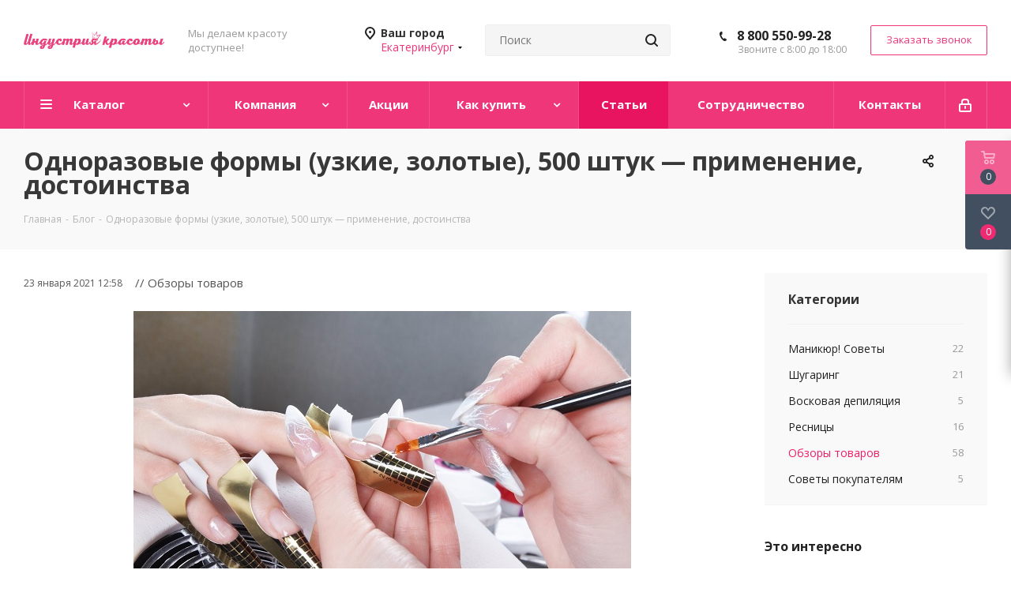

--- FILE ---
content_type: text/html; charset=UTF-8
request_url: https://ekaterinburg.nail-industry.ru/blog/obzory-tovarov/odnorazovye-formy-uzkie-zolotye-500-shtuk/
body_size: 44644
content:
<!DOCTYPE html>
<html xmlns="http://www.w3.org/1999/xhtml" xml:lang="ru" lang="ru" >
<head><link rel="canonical" href="https://ekaterinburg.nail-industry.ru/blog/obzory-tovarov/odnorazovye-formy-uzkie-zolotye-500-shtuk/"/>
	<title>Одноразовые формы (узкие, золотые), 500 штук — применение, достоинства - Nail-industry.ru</title>
	
	<meta name="viewport" content="initial-scale=1.0, width=device-width" />
	<meta name="HandheldFriendly" content="true" />
	<meta name="yes" content="yes" />
	<meta name="apple-mobile-web-app-status-bar-style" content="black" />
	<meta name="SKYPE_TOOLBAR" content="SKYPE_TOOLBAR_PARSER_COMPATIBLE" />
	<meta http-equiv="Content-Type" content="text/html; charset=UTF-8" />
<meta name="keywords" content="одноразовые формы (узкие, золотые), 500 штук — применение, достоинства" />
<meta name="description" content="Одноразовые формы (узкие, золотые), 500 штук — применение, достоинства - статьи, полезная информация на страницах интернет-магазина Nail-industry.ru." />
<link href="https://fonts.googleapis.com/css?family=Open+Sans:300italic,400italic,600italic,700italic,800italic,400,300,500,600,700,800&subset=latin,cyrillic-ext"  rel="stylesheet" />
<link href="/bitrix/css/aspro.next/notice.min.css?16641829912906"  rel="stylesheet" />
<link href="/bitrix/js/ui/design-tokens/dist/ui.design-tokens.min.css?174007796223463"  rel="stylesheet" />
<link href="/bitrix/cache/css/s1/aspro_next/page_c264672eda8b1668b2a8e98e2fde6cc6/page_c264672eda8b1668b2a8e98e2fde6cc6_v1.css?176904094794380"  rel="stylesheet" />
<link href="/bitrix/panel/main/popup.min.css?167454295520774"  rel="stylesheet" />
<link href="/bitrix/cache/css/s1/aspro_next/template_0f4890f55cb2b40e4135cd5eda157336/template_0f4890f55cb2b40e4135cd5eda157336_v1.css?17690408451132057"  data-template-style="true" rel="stylesheet" />
<script>if(!window.BX)window.BX={};if(!window.BX.message)window.BX.message=function(mess){if(typeof mess==='object'){for(let i in mess) {BX.message[i]=mess[i];} return true;}};</script>
<script>(window.BX||top.BX).message({"JS_CORE_LOADING":"Загрузка...","JS_CORE_NO_DATA":"- Нет данных -","JS_CORE_WINDOW_CLOSE":"Закрыть","JS_CORE_WINDOW_EXPAND":"Развернуть","JS_CORE_WINDOW_NARROW":"Свернуть в окно","JS_CORE_WINDOW_SAVE":"Сохранить","JS_CORE_WINDOW_CANCEL":"Отменить","JS_CORE_WINDOW_CONTINUE":"Продолжить","JS_CORE_H":"ч","JS_CORE_M":"м","JS_CORE_S":"с","JSADM_AI_HIDE_EXTRA":"Скрыть лишние","JSADM_AI_ALL_NOTIF":"Показать все","JSADM_AUTH_REQ":"Требуется авторизация!","JS_CORE_WINDOW_AUTH":"Войти","JS_CORE_IMAGE_FULL":"Полный размер"});</script>

<script src="/bitrix/js/main/core/core.min.js?1758614616229643"></script>

<script>BX.Runtime.registerExtension({"name":"main.core","namespace":"BX","loaded":true});</script>
<script>BX.setJSList(["\/bitrix\/js\/main\/core\/core_ajax.js","\/bitrix\/js\/main\/core\/core_promise.js","\/bitrix\/js\/main\/polyfill\/promise\/js\/promise.js","\/bitrix\/js\/main\/loadext\/loadext.js","\/bitrix\/js\/main\/loadext\/extension.js","\/bitrix\/js\/main\/polyfill\/promise\/js\/promise.js","\/bitrix\/js\/main\/polyfill\/find\/js\/find.js","\/bitrix\/js\/main\/polyfill\/includes\/js\/includes.js","\/bitrix\/js\/main\/polyfill\/matches\/js\/matches.js","\/bitrix\/js\/ui\/polyfill\/closest\/js\/closest.js","\/bitrix\/js\/main\/polyfill\/fill\/main.polyfill.fill.js","\/bitrix\/js\/main\/polyfill\/find\/js\/find.js","\/bitrix\/js\/main\/polyfill\/matches\/js\/matches.js","\/bitrix\/js\/main\/polyfill\/core\/dist\/polyfill.bundle.js","\/bitrix\/js\/main\/core\/core.js","\/bitrix\/js\/main\/polyfill\/intersectionobserver\/js\/intersectionobserver.js","\/bitrix\/js\/main\/lazyload\/dist\/lazyload.bundle.js","\/bitrix\/js\/main\/polyfill\/core\/dist\/polyfill.bundle.js","\/bitrix\/js\/main\/parambag\/dist\/parambag.bundle.js"]);
</script>
<script>BX.Runtime.registerExtension({"name":"ui.dexie","namespace":"BX.DexieExport","loaded":true});</script>
<script>BX.Runtime.registerExtension({"name":"ls","namespace":"window","loaded":true});</script>
<script>BX.Runtime.registerExtension({"name":"fx","namespace":"window","loaded":true});</script>
<script>BX.Runtime.registerExtension({"name":"fc","namespace":"window","loaded":true});</script>
<script>BX.Runtime.registerExtension({"name":"pull.protobuf","namespace":"BX","loaded":true});</script>
<script>BX.Runtime.registerExtension({"name":"rest.client","namespace":"window","loaded":true});</script>
<script>(window.BX||top.BX).message({"pull_server_enabled":"N","pull_config_timestamp":0,"shared_worker_allowed":"Y","pull_guest_mode":"N","pull_guest_user_id":0,"pull_worker_mtime":1745223159});(window.BX||top.BX).message({"PULL_OLD_REVISION":"Для продолжения корректной работы с сайтом необходимо перезагрузить страницу."});</script>
<script>BX.Runtime.registerExtension({"name":"pull.client","namespace":"BX","loaded":true});</script>
<script>BX.Runtime.registerExtension({"name":"pull","namespace":"window","loaded":true});</script>
<script>(window.BX||top.BX).message({"NOTICE_ADDED2CART":"В корзине","NOTICE_CLOSE":"Закрыть","NOTICE_MORE":"и ещё #COUNT# #PRODUCTS#","NOTICE_PRODUCT0":"товаров","NOTICE_PRODUCT1":"товар","NOTICE_PRODUCT2":"товара","NOTICE_ADDED2DELAY":"В отложенных","NOTICE_ADDED2COMPARE":"В сравнении","NOTICE_AUTHORIZED":"Вы успешно авторизовались"});</script>
<script>BX.Runtime.registerExtension({"name":"aspro_notice","namespace":"window","loaded":true});</script>
<script>BX.Runtime.registerExtension({"name":"ui.design-tokens","namespace":"window","loaded":true});</script>
<script>BX.Runtime.registerExtension({"name":"main.pageobject","namespace":"BX","loaded":true});</script>
<script>(window.BX||top.BX).message({"JS_CORE_LOADING":"Загрузка...","JS_CORE_NO_DATA":"- Нет данных -","JS_CORE_WINDOW_CLOSE":"Закрыть","JS_CORE_WINDOW_EXPAND":"Развернуть","JS_CORE_WINDOW_NARROW":"Свернуть в окно","JS_CORE_WINDOW_SAVE":"Сохранить","JS_CORE_WINDOW_CANCEL":"Отменить","JS_CORE_WINDOW_CONTINUE":"Продолжить","JS_CORE_H":"ч","JS_CORE_M":"м","JS_CORE_S":"с","JSADM_AI_HIDE_EXTRA":"Скрыть лишние","JSADM_AI_ALL_NOTIF":"Показать все","JSADM_AUTH_REQ":"Требуется авторизация!","JS_CORE_WINDOW_AUTH":"Войти","JS_CORE_IMAGE_FULL":"Полный размер"});</script>
<script>BX.Runtime.registerExtension({"name":"window","namespace":"window","loaded":true});</script>
<script type="extension/settings" data-extension="currency.currency-core">{"region":"ru"}</script>
<script>BX.Runtime.registerExtension({"name":"currency.currency-core","namespace":"BX.Currency","loaded":true});</script>
<script>BX.Runtime.registerExtension({"name":"currency","namespace":"window","loaded":true});</script>
<script>(window.BX||top.BX).message({"LANGUAGE_ID":"ru","FORMAT_DATE":"DD.MM.YYYY","FORMAT_DATETIME":"DD.MM.YYYY HH:MI:SS","COOKIE_PREFIX":"BITRIX_SM","SERVER_TZ_OFFSET":"10800","UTF_MODE":"Y","SITE_ID":"s1","SITE_DIR":"\/","USER_ID":"","SERVER_TIME":1769040947,"USER_TZ_OFFSET":0,"USER_TZ_AUTO":"Y","bitrix_sessid":"cab3c791f4d4f7b0bcdbc8d4d89e9e77"});</script>


<script  src="/bitrix/cache/js/s1/aspro_next/kernel_main/kernel_main_v1.js?1769040847152818"></script>
<script src="/bitrix/js/ui/dexie/dist/dexie.bundle.min.js?1758614565102530"></script>
<script src="/bitrix/js/main/core/core_ls.min.js?17400782102683"></script>
<script src="/bitrix/js/main/core/core_frame_cache.min.js?175861457810481"></script>
<script src="/bitrix/js/pull/protobuf/protobuf.min.js?159672420476433"></script>
<script src="/bitrix/js/pull/protobuf/model.min.js?159672420414190"></script>
<script src="/bitrix/js/rest/client/rest.client.min.js?16018378049240"></script>
<script src="/bitrix/js/pull/client/pull.client.min.js?174783343749849"></script>
<script src="/bitrix/js/main/jquery/jquery-2.2.4.min.js?166109105385578"></script>
<script src="/bitrix/js/main/cphttprequest.min.js?15729398273623"></script>
<script src="/bitrix/js/main/ajax.min.js?157293982722194"></script>
<script src="/bitrix/js/aspro.next/notice.min.js?166418299317375"></script>
<script src="/bitrix/js/main/rating.min.js?174007801512227"></script>
<script src="/bitrix/js/currency/currency-core/dist/currency-core.bundle.min.js?17400778104569"></script>
<script src="/bitrix/js/currency/core_currency.min.js?1740077810835"></script>
<script>BX.setJSList(["\/bitrix\/js\/main\/core\/core_fx.js","\/bitrix\/js\/main\/pageobject\/dist\/pageobject.bundle.js","\/bitrix\/js\/main\/core\/core_window.js","\/bitrix\/js\/main\/date\/main.date.js","\/bitrix\/js\/main\/core\/core_date.js","\/bitrix\/js\/main\/core\/core_timer.js","\/bitrix\/js\/main\/dd.js","\/bitrix\/templates\/aspro_next\/components\/bitrix\/news.detail\/blog\/script.js","\/bitrix\/templates\/aspro_next\/components\/bitrix\/catalog.top\/products_slider\/script.js","\/bitrix\/templates\/aspro_next\/components\/bitrix\/catalog.comments\/main\/script.js","\/bitrix\/templates\/aspro_next\/js\/jquery.actual.min.js","\/bitrix\/templates\/aspro_next\/vendor\/js\/jquery.bxslider.js","\/bitrix\/templates\/aspro_next\/js\/jqModal.js","\/bitrix\/templates\/aspro_next\/vendor\/js\/bootstrap.js","\/bitrix\/templates\/aspro_next\/vendor\/js\/jquery.appear.js","\/bitrix\/templates\/aspro_next\/js\/browser.js","\/bitrix\/templates\/aspro_next\/js\/jquery.fancybox.js","\/bitrix\/templates\/aspro_next\/js\/jquery.flexslider.js","\/bitrix\/templates\/aspro_next\/vendor\/js\/moment.min.js","\/bitrix\/templates\/aspro_next\/vendor\/js\/footable.js","\/bitrix\/templates\/aspro_next\/vendor\/js\/jquery.menu-aim.js","\/bitrix\/templates\/aspro_next\/vendor\/js\/velocity\/velocity.js","\/bitrix\/templates\/aspro_next\/vendor\/js\/velocity\/velocity.ui.js","\/bitrix\/templates\/aspro_next\/js\/jquery.validate.min.js","\/bitrix\/templates\/aspro_next\/js\/jquery.inputmask.bundle.min.js","\/bitrix\/templates\/aspro_next\/js\/jquery.uniform.min.js","\/bitrix\/templates\/aspro_next\/js\/jquery.easing.1.3.js","\/bitrix\/templates\/aspro_next\/js\/equalize.min.js","\/bitrix\/templates\/aspro_next\/js\/jquery.alphanumeric.js","\/bitrix\/templates\/aspro_next\/js\/jquery.cookie.js","\/bitrix\/templates\/aspro_next\/js\/jquery.plugin.min.js","\/bitrix\/templates\/aspro_next\/js\/jquery.countdown.min.js","\/bitrix\/templates\/aspro_next\/js\/jquery.countdown-ru.js","\/bitrix\/templates\/aspro_next\/js\/jquery.ikSelect.js","\/bitrix\/templates\/aspro_next\/js\/jquery.mobile.custom.touch.min.js","\/bitrix\/templates\/aspro_next\/js\/rating_likes.js","\/bitrix\/templates\/aspro_next\/js\/blocks\/blocks.js","\/bitrix\/templates\/aspro_next\/js\/blocks\/controls.js","\/bitrix\/templates\/aspro_next\/js\/video_banner.js","\/bitrix\/templates\/aspro_next\/js\/main.js","\/bitrix\/templates\/aspro_next\/js\/jquery.mCustomScrollbar.min.js","\/bitrix\/components\/bitrix\/search.title\/script.js","\/bitrix\/templates\/aspro_next\/components\/bitrix\/search.title\/corp\/script.js","\/bitrix\/templates\/aspro_next\/components\/bitrix\/subscribe.form\/main\/script.js","\/bitrix\/templates\/aspro_next\/components\/bitrix\/search.title\/fixed\/script.js","\/bitrix\/components\/aspro\/marketing.popup.next\/templates\/.default\/script.js","\/bitrix\/templates\/aspro_next\/js\/custom.js","\/bitrix\/templates\/aspro_next\/components\/aspro\/regionality.list.next\/popup_regions_small\/script.js"]);</script>
<script>BX.setCSSList(["\/bitrix\/templates\/aspro_next\/css\/animation\/animate.min.css","\/bitrix\/templates\/aspro_next\/components\/bitrix\/catalog.comments\/main\/style.css","\/bitrix\/components\/bitrix\/blog\/templates\/.default\/style.css","\/bitrix\/components\/bitrix\/blog\/templates\/.default\/themes\/green\/style.css","\/bitrix\/components\/bitrix\/rating.vote\/templates\/standart_text\/style.css","\/bitrix\/templates\/aspro_next\/vendor\/css\/bootstrap.css","\/bitrix\/templates\/aspro_next\/css\/jquery.fancybox.css","\/bitrix\/templates\/aspro_next\/css\/styles.css","\/bitrix\/templates\/aspro_next\/css\/animation\/animation_ext.css","\/bitrix\/templates\/aspro_next\/vendor\/css\/footable.standalone.min.css","\/bitrix\/templates\/aspro_next\/css\/h1-bold.css","\/bitrix\/templates\/aspro_next\/css\/blocks\/blocks.css","\/bitrix\/templates\/aspro_next\/ajax\/ajax.css","\/bitrix\/templates\/aspro_next\/css\/jquery.mCustomScrollbar.min.css","\/bitrix\/components\/aspro\/marketing.popup.next\/templates\/.default\/style.css","\/bitrix\/templates\/aspro_next\/styles.css","\/bitrix\/templates\/aspro_next\/template_styles.css","\/bitrix\/templates\/aspro_next\/css\/media.min.css","\/bitrix\/templates\/aspro_next\/vendor\/fonts\/font-awesome\/css\/font-awesome.min.css","\/bitrix\/templates\/aspro_next\/css\/print.css","\/bitrix\/templates\/aspro_next\/css\/form.css","\/bitrix\/templates\/aspro_next\/themes\/custom_s1\/theme.css","\/bitrix\/templates\/aspro_next\/bg_color\/light\/bgcolors.css","\/bitrix\/templates\/aspro_next\/css\/width-3.css","\/bitrix\/templates\/aspro_next\/css\/font-1.css","\/bitrix\/templates\/aspro_next\/css\/custom.css"]);</script>
<script>
					(function () {
						"use strict";

						var counter = function ()
						{
							var cookie = (function (name) {
								var parts = ("; " + document.cookie).split("; " + name + "=");
								if (parts.length == 2) {
									try {return JSON.parse(decodeURIComponent(parts.pop().split(";").shift()));}
									catch (e) {}
								}
							})("BITRIX_CONVERSION_CONTEXT_s1");

							if (cookie && cookie.EXPIRE >= BX.message("SERVER_TIME"))
								return;

							var request = new XMLHttpRequest();
							request.open("POST", "/bitrix/tools/conversion/ajax_counter.php", true);
							request.setRequestHeader("Content-type", "application/x-www-form-urlencoded");
							request.send(
								"SITE_ID="+encodeURIComponent("s1")+
								"&sessid="+encodeURIComponent(BX.bitrix_sessid())+
								"&HTTP_REFERER="+encodeURIComponent(document.referrer)
							);
						};

						if (window.frameRequestStart === true)
							BX.addCustomEvent("onFrameDataReceived", counter);
						else
							BX.ready(counter);
					})();
				</script>
<script>BX.message({'PHONE':'Телефон','FAST_VIEW':'Быстрый просмотр','TABLES_SIZE_TITLE':'Подбор размера','SOCIAL':'Социальные сети','DESCRIPTION':'Описание магазина','ITEMS':'Товары','LOGO':'Логотип','REGISTER_INCLUDE_AREA':'Текст о регистрации','AUTH_INCLUDE_AREA':'Текст об авторизации','FRONT_IMG':'Изображение компании','EMPTY_CART':'пуста','CATALOG_VIEW_MORE':'... Показать все','CATALOG_VIEW_LESS':'... Свернуть','JS_REQUIRED':'Заполните это поле','JS_FORMAT':'Неверный формат','JS_FILE_EXT':'Недопустимое расширение файла','JS_PASSWORD_COPY':'Пароли не совпадают','JS_PASSWORD_LENGTH':'Минимум 6 символов','JS_ERROR':'Неверно заполнено поле','JS_FILE_SIZE':'Максимальный размер 5мб','JS_FILE_BUTTON_NAME':'Выберите файл','JS_FILE_DEFAULT':'Файл не найден','JS_DATE':'Некорректная дата','JS_DATETIME':'Некорректная дата/время','JS_REQUIRED_LICENSES':'Согласитесь с условиями','JS_REQUIRED_OFFER':'Согласитесь с условиями','LICENSE_PROP':'Согласие на обработку персональных данных','LOGIN_LEN':'Введите минимум {0} символа','FANCY_CLOSE':'Закрыть','FANCY_NEXT':'Следующий','FANCY_PREV':'Предыдущий','TOP_AUTH_REGISTER':'Регистрация','CALLBACK':'Заказать звонок','S_CALLBACK':'Заказать звонок','UNTIL_AKC':'До конца акции','TITLE_QUANTITY_BLOCK':'Остаток','TITLE_QUANTITY':'шт.','TOTAL_SUMM_ITEM':'Общая стоимость ','SUBSCRIBE_SUCCESS':'Вы успешно подписались','RECAPTCHA_TEXT':'Подтвердите, что вы не робот','JS_RECAPTCHA_ERROR':'Пройдите проверку','COUNTDOWN_SEC':'сек.','COUNTDOWN_MIN':'мин.','COUNTDOWN_HOUR':'час.','COUNTDOWN_DAY0':'дней','COUNTDOWN_DAY1':'день','COUNTDOWN_DAY2':'дня','COUNTDOWN_WEAK0':'Недель','COUNTDOWN_WEAK1':'Неделя','COUNTDOWN_WEAK2':'Недели','COUNTDOWN_MONTH0':'Месяцев','COUNTDOWN_MONTH1':'Месяц','COUNTDOWN_MONTH2':'Месяца','COUNTDOWN_YEAR0':'Лет','COUNTDOWN_YEAR1':'Год','COUNTDOWN_YEAR2':'Года','CATALOG_PARTIAL_BASKET_PROPERTIES_ERROR':'Заполнены не все свойства у добавляемого товара','CATALOG_EMPTY_BASKET_PROPERTIES_ERROR':'Выберите свойства товара, добавляемые в корзину в параметрах компонента','CATALOG_ELEMENT_NOT_FOUND':'Элемент не найден','ERROR_ADD2BASKET':'Ошибка добавления товара в корзину','CATALOG_SUCCESSFUL_ADD_TO_BASKET':'Успешное добавление товара в корзину','ERROR_BASKET_TITLE':'Ошибка корзины','ERROR_BASKET_PROP_TITLE':'Выберите свойства, добавляемые в корзину','ERROR_BASKET_BUTTON':'Выбрать','BASKET_TOP':'Корзина в шапке','ERROR_ADD_DELAY_ITEM':'Ошибка отложенной корзины','VIEWED_TITLE':'Ранее вы смотрели','VIEWED_BEFORE':'Ранее вы смотрели','BEST_TITLE':'Лучшие предложения','CT_BST_SEARCH_BUTTON':'Поиск','CT_BST_SEARCH2_BUTTON':'Найти','BASKET_PRINT_BUTTON':'Распечатать','BASKET_CLEAR_ALL_BUTTON':'Очистить','BASKET_QUICK_ORDER_BUTTON':'Быстрый заказ','BASKET_CONTINUE_BUTTON':'Продолжить покупки','BASKET_ORDER_BUTTON':'Оформить заказ','SHARE_BUTTON':'Поделиться','BASKET_CHANGE_TITLE':'Ваш заказ','BASKET_CHANGE_LINK':'Изменить','MORE_INFO_SKU':'Подробнее','MORE_BUY_SKU':'Купить','FROM':'от','BEFORE':'до','TITLE_BLOCK_VIEWED_NAME':'Ранее вы смотрели','T_BASKET':'Корзина','FILTER_EXPAND_VALUES':'Показать все','FILTER_HIDE_VALUES':'Свернуть','FULL_ORDER':'Полный заказ','CUSTOM_COLOR_CHOOSE':'Выбрать','CUSTOM_COLOR_CANCEL':'Отмена','S_MOBILE_MENU':'Меню','NEXT_T_MENU_BACK':'Назад','NEXT_T_MENU_CALLBACK':'Обратная связь','NEXT_T_MENU_CONTACTS_TITLE':'Будьте на связи','SEARCH_TITLE':'Поиск','SOCIAL_TITLE':'Оставайтесь на связи','HEADER_SCHEDULE':'Время работы','SEO_TEXT':'SEO описание','COMPANY_IMG':'Картинка компании','COMPANY_TEXT':'Описание компании','CONFIG_SAVE_SUCCESS':'Настройки сохранены','CONFIG_SAVE_FAIL':'Ошибка сохранения настроек','ITEM_ECONOMY':'Экономия','ITEM_ARTICLE':'Артикул: ','JS_FORMAT_ORDER':'имеет неверный формат','JS_BASKET_COUNT_TITLE':'В корзине товаров на SUMM','POPUP_VIDEO':'Видео','POPUP_GIFT_TEXT':'Нашли что-то особенное? Намекните другу о подарке!','ORDER_FIO_LABEL':'Ф.И.О.','ORDER_PHONE_LABEL':'Телефон','ORDER_REGISTER_BUTTON':'Регистрация','FILTER_HELPER_VALUES':' знач.','FILTER_HELPER_TITLE':'Фильтр:'})</script>
<script>var ajaxMessages = {wait:"Загрузка..."}</script>
<link rel="shortcut icon" href="/favicon.ico" type="image/x-icon" />
<link rel="apple-touch-icon" sizes="180x180" href="/upload/CNext/2c3/2c3155424d054bbaa80acaf66ea02d96.png" />
<link rel="alternate" media="only screen and (max-width: 640px)" href="https://ekaterinburg.nail-industry.ru/blog/obzory-tovarov/odnorazovye-formy-uzkie-zolotye-500-shtuk/"/>
<link rel="alternate" type="application/rss+xml" title="rss" href="/blog/rss/" />
<meta property="og:description" content="Наращивание ногтей – это очень популярная процедура у наших современниц. Представляет собой процесс искусственного удлинения ногтевой пластины." />
<meta property="og:image" content="https://ekaterinburg.nail-industry.ru/upload/iblock/beb/bebef0b19a9d0629c9f9b35f59f07358.jpg" />
<link rel="image_src" href="https://ekaterinburg.nail-industry.ru/upload/iblock/beb/bebef0b19a9d0629c9f9b35f59f07358.jpg"  />
<meta property="og:title" content="Одноразовые формы (узкие, золотые), 500 штук — применение, достоинства - Nail-industry.ru" />
<meta property="og:type" content="website" />
<meta property="og:url" content="https://ekaterinburg.nail-industry.ru/blog/obzory-tovarov/odnorazovye-formy-uzkie-zolotye-500-shtuk/" />



<script  src="/bitrix/cache/js/s1/aspro_next/template_c614b28a6d8554a3e3bc62bbe505a311/template_c614b28a6d8554a3e3bc62bbe505a311_v1.js?1769040909787509"></script>
<script  src="/bitrix/cache/js/s1/aspro_next/page_88caa3211b08c4bb597b9c8c37688c9f/page_88caa3211b08c4bb597b9c8c37688c9f_v1.js?17690409477842"></script>
<script  src="/bitrix/cache/js/s1/aspro_next/default_bfeff3a03d01bf31376bb3b084d6bf82/default_bfeff3a03d01bf31376bb3b084d6bf82_v1.js?17690408451455"></script>

			
	<!-- Yandex.Metrika counter -->
	<script>
	    (function (d, w, c) {
	        (w[c] = w[c] || []).push(function() {
	            try {
	                w.yaCounter40112445 = new Ya.Metrika({
	                    id:40112445,
	                    clickmap:true,
	                    trackLinks:true,
	                    accurateTrackBounce:true
	                });
	            } catch(e) { }
	        });

	        var n = d.getElementsByTagName("script")[0],
	            s = d.createElement("script"),
	            f = function () { n.parentNode.insertBefore(s, n); };
	        s.type = "text/javascript";
	        s.async = true;
	        s.src = "https://mc.yandex.ru/metrika/watch.js";

	        if (w.opera == "[object Opera]") {
	            d.addEventListener("DOMContentLoaded", f, false);
	        } else { f(); }
	    })(document, window, "yandex_metrika_callbacks");
	</script>
	<!-- /Yandex.Metrika counter -->
</head>
<body class="site_s1 fill_bg_n " id="main">
	<div id="panel"></div>
	
	
				<!--'start_frame_cache_basketitems-component-block'-->												<div id="ajax_basket"></div>
					<!--'end_frame_cache_basketitems-component-block'-->						
		
		<script>
				BX.message({'MIN_ORDER_PRICE_TEXT':'<b>Минимальная сумма заказа #PRICE#<\/b><br/>Пожалуйста, добавьте еще товаров в корзину','LICENSES_TEXT':'Я согласен на <a href=\"/include/licenses_detail.php\" target=\"_blank\">обработку персональных данных<\/a>'});

		var arNextOptions = ({
			"SITE_DIR" : "/",
			"SITE_ID" : "s1",
			"SITE_ADDRESS" : "nail-industry.ru",
			"FORM" : ({
				"ASK_FORM_ID" : "ASK",
				"SERVICES_FORM_ID" : "SERVICES",
				"FEEDBACK_FORM_ID" : "FEEDBACK",
				"CALLBACK_FORM_ID" : "CALLBACK",
				"RESUME_FORM_ID" : "RESUME",
				"TOORDER_FORM_ID" : "TOORDER"
			}),
			"PAGES" : ({
				"FRONT_PAGE" : "",
				"BASKET_PAGE" : "",
				"ORDER_PAGE" : "",
				"PERSONAL_PAGE" : "",
				"CATALOG_PAGE" : "",
				"CATALOG_PAGE_URL" : "/catalog/",
				"BASKET_PAGE_URL" : "/basket/",
				"COMPARE_PAGE_URL" : "/catalog/compare.php",
			}),
			"PRICES" : ({
				"MIN_PRICE" : "300",
			}),
			"THEME" : ({
				'THEME_SWITCHER' : 'N',
				'BASE_COLOR' : 'CUSTOM',
				'BASE_COLOR_CUSTOM' : 'ee3678',
				'TOP_MENU' : '',
				'TOP_MENU_FIXED' : 'Y',
				'COLORED_LOGO' : 'Y',
				'SIDE_MENU' : 'LEFT',
				'SCROLLTOTOP_TYPE' : 'ROUND_COLOR',
				'SCROLLTOTOP_POSITION' : 'PADDING',
				'SCROLLTOTOP_POSITION_RIGHT'  : '',
				'SCROLLTOTOP_POSITION_BOTTOM' : '',
				'USE_LAZY_LOAD' : 'N',
				'CAPTCHA_FORM_TYPE' : '',
				'ONE_CLICK_BUY_CAPTCHA' : 'N',
				'PHONE_MASK' : '+7 (999) 999-99-99',
				'VALIDATE_PHONE_MASK' : '^[+][0-9] [(][0-9]{3}[)] [0-9]{3}[-][0-9]{2}[-][0-9]{2}$',
				'DATE_MASK' : 'd.m.y',
				'DATE_PLACEHOLDER' : 'дд.мм.гггг',
				'VALIDATE_DATE_MASK' : '^[0-9]{1,2}\.[0-9]{1,2}\.[0-9]{4}$',
				'DATETIME_MASK' : 'd.m.y h:s',
				'DATETIME_PLACEHOLDER' : 'дд.мм.гггг чч:мм',
				'VALIDATE_DATETIME_MASK' : '^[0-9]{1,2}\.[0-9]{1,2}\.[0-9]{4} [0-9]{1,2}\:[0-9]{1,2}$',
				'VALIDATE_FILE_EXT' : 'png|jpg|jpeg|gif|doc|docx|xls|xlsx|txt|pdf|odt|rtf',
				'BANNER_WIDTH' : '',
				'BIGBANNER_ANIMATIONTYPE' : 'SLIDE_HORIZONTAL',
				'BIGBANNER_SLIDESSHOWSPEED' : '5000',
				'BIGBANNER_ANIMATIONSPEED' : '600',
				'PARTNERSBANNER_SLIDESSHOWSPEED' : '5000',
				'PARTNERSBANNER_ANIMATIONSPEED' : '600',
				'ORDER_BASKET_VIEW' : 'FLY',
				'SHOW_BASKET_ONADDTOCART' : 'Y',
				'SHOW_BASKET_PRINT' : 'Y',
				"SHOW_ONECLICKBUY_ON_BASKET_PAGE" : 'Y',
				'SHOW_LICENCE' : 'Y',				
				'LICENCE_CHECKED' : 'N',
				'SHOW_OFFER' : 'N',
				'OFFER_CHECKED' : 'N',
				'LOGIN_EQUAL_EMAIL' : 'Y',
				'PERSONAL_ONEFIO' : 'Y',
				'PERSONAL_PAGE_URL' : '/personal/',
				'SHOW_TOTAL_SUMM' : 'N',
				'SHOW_TOTAL_SUMM_TYPE' : 'CHANGE',
				'CHANGE_TITLE_ITEM' : 'N',
				'CHANGE_TITLE_ITEM_DETAIL' : 'N',
				'DISCOUNT_PRICE' : '',
				'STORES' : '',
				'STORES_SOURCE' : 'IBLOCK',
				'TYPE_SKU' : 'TYPE_1',
				'MENU_POSITION' : 'LINE',
				'MENU_TYPE_VIEW' : 'HOVER',
				'DETAIL_PICTURE_MODE' : 'POPUP',
				'PAGE_WIDTH' : '3',
				'PAGE_CONTACTS' : '3',
				'HEADER_TYPE' : '8',
				'REGIONALITY_SEARCH_ROW' : 'N',
				'HEADER_TOP_LINE' : '',
				'HEADER_FIXED' : '2',
				'HEADER_MOBILE' : '1',
				'HEADER_MOBILE_MENU' : '2',
				'HEADER_MOBILE_MENU_SHOW_TYPE' : '',
				'TYPE_SEARCH' : 'fixed',
				'PAGE_TITLE' : '3',
				'INDEX_TYPE' : 'index1',
				'FOOTER_TYPE' : '1',
				'PRINT_BUTTON' : 'N',
				'EXPRESSION_FOR_PRINT_PAGE' : 'Версия для печати',
				'EXPRESSION_FOR_FAST_VIEW' : 'Быстрый просмотр',
				'FILTER_VIEW' : 'VERTICAL',
				'YA_GOALS' : 'N',
				'YA_COUNTER_ID' : '',
				'USE_FORMS_GOALS' : 'COMMON',
				'USE_SALE_GOALS' : '',
				'USE_DEBUG_GOALS' : 'N',
				'SHOW_HEADER_GOODS' : 'Y',
				'INSTAGRAMM_INDEX' : 'Y',
				'USE_PHONE_AUTH': 'N',
				'MOBILE_CATALOG_LIST_ELEMENTS_COMPACT': 'N',
				'NLO_MENU': 'N',
				'USE_FAST_VIEW_PAGE_DETAIL': 'Y',
			}),
			"PRESETS": [{'ID':'968','TITLE':'Тип 1','DESCRIPTION':'','IMG':'/bitrix/images/aspro.next/themes/preset968_1544181424.png','OPTIONS':{'THEME_SWITCHER':'Y','BASE_COLOR':'9','BASE_COLOR_CUSTOM':'1976d2','SHOW_BG_BLOCK':'N','COLORED_LOGO':'Y','PAGE_WIDTH':'3','FONT_STYLE':'2','MENU_COLOR':'COLORED','LEFT_BLOCK':'1','SIDE_MENU':'LEFT','H1_STYLE':'2','TYPE_SEARCH':'fixed','PAGE_TITLE':'1','HOVER_TYPE_IMG':'shine','SHOW_LICENCE':'Y','MAX_DEPTH_MENU':'3','HIDE_SITE_NAME_TITLE':'Y','SHOW_CALLBACK':'Y','PRINT_BUTTON':'N','USE_GOOGLE_RECAPTCHA':'N','GOOGLE_RECAPTCHA_SHOW_LOGO':'Y','HIDDEN_CAPTCHA':'Y','INSTAGRAMM_WIDE_BLOCK':'N','BIGBANNER_HIDEONNARROW':'N','INDEX_TYPE':{'VALUE':'index1','SUB_PARAMS':{'TIZERS':'Y','CATALOG_SECTIONS':'Y','CATALOG_TAB':'Y','MIDDLE_ADV':'Y','SALE':'Y','BLOG':'Y','BOTTOM_BANNERS':'Y','COMPANY_TEXT':'Y','BRANDS':'Y','INSTAGRAMM':'Y'}},'FRONT_PAGE_BRANDS':'brands_slider','FRONT_PAGE_SECTIONS':'front_sections_only','TOP_MENU_FIXED':'Y','HEADER_TYPE':'1','USE_REGIONALITY':'Y','FILTER_VIEW':'COMPACT','SEARCH_VIEW_TYPE':'with_filter','USE_FAST_VIEW_PAGE_DETAIL':'fast_view_1','SHOW_TOTAL_SUMM':'Y','CHANGE_TITLE_ITEM':'N','VIEW_TYPE_HIGHLOAD_PROP':'N','SHOW_HEADER_GOODS':'Y','SEARCH_HIDE_NOT_AVAILABLE':'N','LEFT_BLOCK_CATALOG_ICONS':'N','SHOW_CATALOG_SECTIONS_ICONS':'Y','LEFT_BLOCK_CATALOG_DETAIL':'Y','CATALOG_COMPARE':'Y','CATALOG_PAGE_DETAIL':'element_1','SHOW_BREADCRUMBS_CATALOG_SUBSECTIONS':'Y','SHOW_BREADCRUMBS_CATALOG_CHAIN':'H1','TYPE_SKU':'TYPE_1','DETAIL_PICTURE_MODE':'POPUP','MENU_POSITION':'LINE','MENU_TYPE_VIEW':'HOVER','VIEWED_TYPE':'LOCAL','VIEWED_TEMPLATE':'HORIZONTAL','USE_WORD_EXPRESSION':'Y','ORDER_BASKET_VIEW':'FLY','ORDER_BASKET_COLOR':'DARK','SHOW_BASKET_ONADDTOCART':'Y','SHOW_BASKET_PRINT':'Y','SHOW_BASKET_ON_PAGES':'N','USE_PRODUCT_QUANTITY_LIST':'Y','USE_PRODUCT_QUANTITY_DETAIL':'Y','ONE_CLICK_BUY_CAPTCHA':'N','SHOW_ONECLICKBUY_ON_BASKET_PAGE':'Y','ONECLICKBUY_SHOW_DELIVERY_NOTE':'N','PAGE_CONTACTS':'3','CONTACTS_USE_FEEDBACK':'Y','CONTACTS_USE_MAP':'Y','BLOG_PAGE':'list_elements_2','PROJECTS_PAGE':'list_elements_2','NEWS_PAGE':'list_elements_3','STAFF_PAGE':'list_elements_1','PARTNERS_PAGE':'list_elements_3','PARTNERS_PAGE_DETAIL':'element_4','VACANCY_PAGE':'list_elements_1','LICENSES_PAGE':'list_elements_2','FOOTER_TYPE':'4','ADV_TOP_HEADER':'N','ADV_TOP_UNDERHEADER':'N','ADV_SIDE':'Y','ADV_CONTENT_TOP':'N','ADV_CONTENT_BOTTOM':'N','ADV_FOOTER':'N','HEADER_MOBILE_FIXED':'Y','HEADER_MOBILE':'1','HEADER_MOBILE_MENU':'1','HEADER_MOBILE_MENU_OPEN':'1','PERSONAL_ONEFIO':'Y','LOGIN_EQUAL_EMAIL':'Y','YA_GOALS':'N','YANDEX_ECOMERCE':'N','GOOGLE_ECOMERCE':'N'}},{'ID':'221','TITLE':'Тип 2','DESCRIPTION':'','IMG':'/bitrix/images/aspro.next/themes/preset221_1544181431.png','OPTIONS':{'THEME_SWITCHER':'Y','BASE_COLOR':'11','BASE_COLOR_CUSTOM':'107bb1','SHOW_BG_BLOCK':'N','COLORED_LOGO':'Y','PAGE_WIDTH':'2','FONT_STYLE':'8','MENU_COLOR':'LIGHT','LEFT_BLOCK':'2','SIDE_MENU':'LEFT','H1_STYLE':'2','TYPE_SEARCH':'fixed','PAGE_TITLE':'1','HOVER_TYPE_IMG':'shine','SHOW_LICENCE':'Y','MAX_DEPTH_MENU':'4','HIDE_SITE_NAME_TITLE':'Y','SHOW_CALLBACK':'Y','PRINT_BUTTON':'N','USE_GOOGLE_RECAPTCHA':'N','GOOGLE_RECAPTCHA_SHOW_LOGO':'Y','HIDDEN_CAPTCHA':'Y','INSTAGRAMM_WIDE_BLOCK':'N','BIGBANNER_HIDEONNARROW':'N','INDEX_TYPE':{'VALUE':'index3','SUB_PARAMS':{'TOP_ADV_BOTTOM_BANNER':'Y','FLOAT_BANNER':'Y','CATALOG_SECTIONS':'Y','CATALOG_TAB':'Y','TIZERS':'Y','SALE':'Y','BOTTOM_BANNERS':'Y','COMPANY_TEXT':'Y','BRANDS':'Y','INSTAGRAMM':'N'}},'FRONT_PAGE_BRANDS':'brands_slider','FRONT_PAGE_SECTIONS':'front_sections_with_childs','TOP_MENU_FIXED':'Y','HEADER_TYPE':'2','USE_REGIONALITY':'Y','FILTER_VIEW':'VERTICAL','SEARCH_VIEW_TYPE':'with_filter','USE_FAST_VIEW_PAGE_DETAIL':'fast_view_1','SHOW_TOTAL_SUMM':'Y','CHANGE_TITLE_ITEM':'N','VIEW_TYPE_HIGHLOAD_PROP':'N','SHOW_HEADER_GOODS':'Y','SEARCH_HIDE_NOT_AVAILABLE':'N','LEFT_BLOCK_CATALOG_ICONS':'N','SHOW_CATALOG_SECTIONS_ICONS':'Y','LEFT_BLOCK_CATALOG_DETAIL':'Y','CATALOG_COMPARE':'Y','CATALOG_PAGE_DETAIL':'element_3','SHOW_BREADCRUMBS_CATALOG_SUBSECTIONS':'Y','SHOW_BREADCRUMBS_CATALOG_CHAIN':'H1','TYPE_SKU':'TYPE_1','DETAIL_PICTURE_MODE':'POPUP','MENU_POSITION':'LINE','MENU_TYPE_VIEW':'HOVER','VIEWED_TYPE':'LOCAL','VIEWED_TEMPLATE':'HORIZONTAL','USE_WORD_EXPRESSION':'Y','ORDER_BASKET_VIEW':'NORMAL','ORDER_BASKET_COLOR':'DARK','SHOW_BASKET_ONADDTOCART':'Y','SHOW_BASKET_PRINT':'Y','SHOW_BASKET_ON_PAGES':'N','USE_PRODUCT_QUANTITY_LIST':'Y','USE_PRODUCT_QUANTITY_DETAIL':'Y','ONE_CLICK_BUY_CAPTCHA':'N','SHOW_ONECLICKBUY_ON_BASKET_PAGE':'Y','ONECLICKBUY_SHOW_DELIVERY_NOTE':'N','PAGE_CONTACTS':'3','CONTACTS_USE_FEEDBACK':'Y','CONTACTS_USE_MAP':'Y','BLOG_PAGE':'list_elements_2','PROJECTS_PAGE':'list_elements_2','NEWS_PAGE':'list_elements_3','STAFF_PAGE':'list_elements_1','PARTNERS_PAGE':'list_elements_3','PARTNERS_PAGE_DETAIL':'element_4','VACANCY_PAGE':'list_elements_1','LICENSES_PAGE':'list_elements_2','FOOTER_TYPE':'1','ADV_TOP_HEADER':'N','ADV_TOP_UNDERHEADER':'N','ADV_SIDE':'Y','ADV_CONTENT_TOP':'N','ADV_CONTENT_BOTTOM':'N','ADV_FOOTER':'N','HEADER_MOBILE_FIXED':'Y','HEADER_MOBILE':'1','HEADER_MOBILE_MENU':'1','HEADER_MOBILE_MENU_OPEN':'1','PERSONAL_ONEFIO':'Y','LOGIN_EQUAL_EMAIL':'Y','YA_GOALS':'N','YANDEX_ECOMERCE':'N','GOOGLE_ECOMERCE':'N'}},{'ID':'215','TITLE':'Тип 3','DESCRIPTION':'','IMG':'/bitrix/images/aspro.next/themes/preset215_1544181438.png','OPTIONS':{'THEME_SWITCHER':'Y','BASE_COLOR':'16','BASE_COLOR_CUSTOM':'188b30','SHOW_BG_BLOCK':'N','COLORED_LOGO':'Y','PAGE_WIDTH':'3','FONT_STYLE':'8','MENU_COLOR':'LIGHT','LEFT_BLOCK':'3','SIDE_MENU':'LEFT','H1_STYLE':'2','TYPE_SEARCH':'fixed','PAGE_TITLE':'1','HOVER_TYPE_IMG':'shine','SHOW_LICENCE':'Y','MAX_DEPTH_MENU':'4','HIDE_SITE_NAME_TITLE':'Y','SHOW_CALLBACK':'Y','PRINT_BUTTON':'N','USE_GOOGLE_RECAPTCHA':'N','GOOGLE_RECAPTCHA_SHOW_LOGO':'Y','HIDDEN_CAPTCHA':'Y','INSTAGRAMM_WIDE_BLOCK':'N','BIGBANNER_HIDEONNARROW':'N','INDEX_TYPE':{'VALUE':'index2','SUB_PARAMS':[]},'FRONT_PAGE_BRANDS':'brands_list','FRONT_PAGE_SECTIONS':'front_sections_with_childs','TOP_MENU_FIXED':'Y','HEADER_TYPE':'2','USE_REGIONALITY':'Y','FILTER_VIEW':'VERTICAL','SEARCH_VIEW_TYPE':'with_filter','USE_FAST_VIEW_PAGE_DETAIL':'fast_view_1','SHOW_TOTAL_SUMM':'Y','CHANGE_TITLE_ITEM':'N','VIEW_TYPE_HIGHLOAD_PROP':'N','SHOW_HEADER_GOODS':'Y','SEARCH_HIDE_NOT_AVAILABLE':'N','LEFT_BLOCK_CATALOG_ICONS':'N','SHOW_CATALOG_SECTIONS_ICONS':'Y','LEFT_BLOCK_CATALOG_DETAIL':'Y','CATALOG_COMPARE':'Y','CATALOG_PAGE_DETAIL':'element_4','SHOW_BREADCRUMBS_CATALOG_SUBSECTIONS':'Y','SHOW_BREADCRUMBS_CATALOG_CHAIN':'H1','TYPE_SKU':'TYPE_1','DETAIL_PICTURE_MODE':'POPUP','MENU_POSITION':'LINE','MENU_TYPE_VIEW':'HOVER','VIEWED_TYPE':'LOCAL','VIEWED_TEMPLATE':'HORIZONTAL','USE_WORD_EXPRESSION':'Y','ORDER_BASKET_VIEW':'NORMAL','ORDER_BASKET_COLOR':'DARK','SHOW_BASKET_ONADDTOCART':'Y','SHOW_BASKET_PRINT':'Y','SHOW_BASKET_ON_PAGES':'N','USE_PRODUCT_QUANTITY_LIST':'Y','USE_PRODUCT_QUANTITY_DETAIL':'Y','ONE_CLICK_BUY_CAPTCHA':'N','SHOW_ONECLICKBUY_ON_BASKET_PAGE':'Y','ONECLICKBUY_SHOW_DELIVERY_NOTE':'N','PAGE_CONTACTS':'3','CONTACTS_USE_FEEDBACK':'Y','CONTACTS_USE_MAP':'Y','BLOG_PAGE':'list_elements_2','PROJECTS_PAGE':'list_elements_2','NEWS_PAGE':'list_elements_3','STAFF_PAGE':'list_elements_1','PARTNERS_PAGE':'list_elements_3','PARTNERS_PAGE_DETAIL':'element_4','VACANCY_PAGE':'list_elements_1','LICENSES_PAGE':'list_elements_2','FOOTER_TYPE':'1','ADV_TOP_HEADER':'N','ADV_TOP_UNDERHEADER':'N','ADV_SIDE':'Y','ADV_CONTENT_TOP':'N','ADV_CONTENT_BOTTOM':'N','ADV_FOOTER':'N','HEADER_MOBILE_FIXED':'Y','HEADER_MOBILE':'1','HEADER_MOBILE_MENU':'1','HEADER_MOBILE_MENU_OPEN':'1','PERSONAL_ONEFIO':'Y','LOGIN_EQUAL_EMAIL':'Y','YA_GOALS':'N','YANDEX_ECOMERCE':'N','GOOGLE_ECOMERCE':'N'}},{'ID':'881','TITLE':'Тип 4','DESCRIPTION':'','IMG':'/bitrix/images/aspro.next/themes/preset881_1544181443.png','OPTIONS':{'THEME_SWITCHER':'Y','BASE_COLOR':'CUSTOM','BASE_COLOR_CUSTOM':'f07c00','SHOW_BG_BLOCK':'N','COLORED_LOGO':'Y','PAGE_WIDTH':'1','FONT_STYLE':'1','MENU_COLOR':'COLORED','LEFT_BLOCK':'2','SIDE_MENU':'RIGHT','H1_STYLE':'2','TYPE_SEARCH':'fixed','PAGE_TITLE':'3','HOVER_TYPE_IMG':'blink','SHOW_LICENCE':'Y','MAX_DEPTH_MENU':'4','HIDE_SITE_NAME_TITLE':'Y','SHOW_CALLBACK':'Y','PRINT_BUTTON':'Y','USE_GOOGLE_RECAPTCHA':'N','GOOGLE_RECAPTCHA_SHOW_LOGO':'Y','HIDDEN_CAPTCHA':'Y','INSTAGRAMM_WIDE_BLOCK':'N','BIGBANNER_HIDEONNARROW':'N','INDEX_TYPE':{'VALUE':'index4','SUB_PARAMS':[]},'FRONT_PAGE_BRANDS':'brands_slider','FRONT_PAGE_SECTIONS':'front_sections_with_childs','TOP_MENU_FIXED':'Y','HEADER_TYPE':'9','USE_REGIONALITY':'Y','FILTER_VIEW':'COMPACT','SEARCH_VIEW_TYPE':'with_filter','USE_FAST_VIEW_PAGE_DETAIL':'fast_view_1','SHOW_TOTAL_SUMM':'Y','CHANGE_TITLE_ITEM':'N','VIEW_TYPE_HIGHLOAD_PROP':'N','SHOW_HEADER_GOODS':'Y','SEARCH_HIDE_NOT_AVAILABLE':'N','LEFT_BLOCK_CATALOG_ICONS':'N','SHOW_CATALOG_SECTIONS_ICONS':'Y','LEFT_BLOCK_CATALOG_DETAIL':'Y','CATALOG_COMPARE':'Y','CATALOG_PAGE_DETAIL':'element_4','SHOW_BREADCRUMBS_CATALOG_SUBSECTIONS':'Y','SHOW_BREADCRUMBS_CATALOG_CHAIN':'H1','TYPE_SKU':'TYPE_1','DETAIL_PICTURE_MODE':'POPUP','MENU_POSITION':'LINE','MENU_TYPE_VIEW':'HOVER','VIEWED_TYPE':'LOCAL','VIEWED_TEMPLATE':'HORIZONTAL','USE_WORD_EXPRESSION':'Y','ORDER_BASKET_VIEW':'NORMAL','ORDER_BASKET_COLOR':'DARK','SHOW_BASKET_ONADDTOCART':'Y','SHOW_BASKET_PRINT':'Y','SHOW_BASKET_ON_PAGES':'N','USE_PRODUCT_QUANTITY_LIST':'Y','USE_PRODUCT_QUANTITY_DETAIL':'Y','ONE_CLICK_BUY_CAPTCHA':'N','SHOW_ONECLICKBUY_ON_BASKET_PAGE':'Y','ONECLICKBUY_SHOW_DELIVERY_NOTE':'N','PAGE_CONTACTS':'1','CONTACTS_USE_FEEDBACK':'Y','CONTACTS_USE_MAP':'Y','BLOG_PAGE':'list_elements_2','PROJECTS_PAGE':'list_elements_2','NEWS_PAGE':'list_elements_3','STAFF_PAGE':'list_elements_1','PARTNERS_PAGE':'list_elements_3','PARTNERS_PAGE_DETAIL':'element_4','VACANCY_PAGE':'list_elements_1','LICENSES_PAGE':'list_elements_2','FOOTER_TYPE':'1','ADV_TOP_HEADER':'N','ADV_TOP_UNDERHEADER':'N','ADV_SIDE':'Y','ADV_CONTENT_TOP':'N','ADV_CONTENT_BOTTOM':'N','ADV_FOOTER':'N','HEADER_MOBILE_FIXED':'Y','HEADER_MOBILE':'1','HEADER_MOBILE_MENU':'1','HEADER_MOBILE_MENU_OPEN':'1','PERSONAL_ONEFIO':'Y','LOGIN_EQUAL_EMAIL':'Y','YA_GOALS':'N','YANDEX_ECOMERCE':'N','GOOGLE_ECOMERCE':'N'}},{'ID':'741','TITLE':'Тип 5','DESCRIPTION':'','IMG':'/bitrix/images/aspro.next/themes/preset741_1544181450.png','OPTIONS':{'THEME_SWITCHER':'Y','BASE_COLOR':'CUSTOM','BASE_COLOR_CUSTOM':'d42727','BGCOLOR_THEME':'LIGHT','CUSTOM_BGCOLOR_THEME':'f6f6f7','SHOW_BG_BLOCK':'Y','COLORED_LOGO':'Y','PAGE_WIDTH':'2','FONT_STYLE':'5','MENU_COLOR':'COLORED','LEFT_BLOCK':'2','SIDE_MENU':'LEFT','H1_STYLE':'2','TYPE_SEARCH':'fixed','PAGE_TITLE':'1','HOVER_TYPE_IMG':'shine','SHOW_LICENCE':'Y','MAX_DEPTH_MENU':'4','HIDE_SITE_NAME_TITLE':'Y','SHOW_CALLBACK':'Y','PRINT_BUTTON':'N','USE_GOOGLE_RECAPTCHA':'N','GOOGLE_RECAPTCHA_SHOW_LOGO':'Y','HIDDEN_CAPTCHA':'Y','INSTAGRAMM_WIDE_BLOCK':'N','BIGBANNER_HIDEONNARROW':'N','INDEX_TYPE':{'VALUE':'index3','SUB_PARAMS':{'TOP_ADV_BOTTOM_BANNER':'Y','FLOAT_BANNER':'Y','CATALOG_SECTIONS':'Y','CATALOG_TAB':'Y','TIZERS':'Y','SALE':'Y','BOTTOM_BANNERS':'Y','COMPANY_TEXT':'Y','BRANDS':'Y','INSTAGRAMM':'N'}},'FRONT_PAGE_BRANDS':'brands_slider','FRONT_PAGE_SECTIONS':'front_sections_only','TOP_MENU_FIXED':'Y','HEADER_TYPE':'3','USE_REGIONALITY':'Y','FILTER_VIEW':'VERTICAL','SEARCH_VIEW_TYPE':'with_filter','USE_FAST_VIEW_PAGE_DETAIL':'fast_view_1','SHOW_TOTAL_SUMM':'Y','CHANGE_TITLE_ITEM':'N','VIEW_TYPE_HIGHLOAD_PROP':'N','SHOW_HEADER_GOODS':'Y','SEARCH_HIDE_NOT_AVAILABLE':'N','LEFT_BLOCK_CATALOG_ICONS':'N','SHOW_CATALOG_SECTIONS_ICONS':'Y','LEFT_BLOCK_CATALOG_DETAIL':'Y','CATALOG_COMPARE':'Y','CATALOG_PAGE_DETAIL':'element_1','SHOW_BREADCRUMBS_CATALOG_SUBSECTIONS':'Y','SHOW_BREADCRUMBS_CATALOG_CHAIN':'H1','TYPE_SKU':'TYPE_1','DETAIL_PICTURE_MODE':'POPUP','MENU_POSITION':'LINE','MENU_TYPE_VIEW':'HOVER','VIEWED_TYPE':'LOCAL','VIEWED_TEMPLATE':'HORIZONTAL','USE_WORD_EXPRESSION':'Y','ORDER_BASKET_VIEW':'NORMAL','ORDER_BASKET_COLOR':'DARK','SHOW_BASKET_ONADDTOCART':'Y','SHOW_BASKET_PRINT':'Y','SHOW_BASKET_ON_PAGES':'N','USE_PRODUCT_QUANTITY_LIST':'Y','USE_PRODUCT_QUANTITY_DETAIL':'Y','ONE_CLICK_BUY_CAPTCHA':'N','SHOW_ONECLICKBUY_ON_BASKET_PAGE':'Y','ONECLICKBUY_SHOW_DELIVERY_NOTE':'N','PAGE_CONTACTS':'3','CONTACTS_USE_FEEDBACK':'Y','CONTACTS_USE_MAP':'Y','BLOG_PAGE':'list_elements_2','PROJECTS_PAGE':'list_elements_2','NEWS_PAGE':'list_elements_3','STAFF_PAGE':'list_elements_1','PARTNERS_PAGE':'list_elements_3','PARTNERS_PAGE_DETAIL':'element_4','VACANCY_PAGE':'list_elements_1','LICENSES_PAGE':'list_elements_2','FOOTER_TYPE':'4','ADV_TOP_HEADER':'N','ADV_TOP_UNDERHEADER':'N','ADV_SIDE':'Y','ADV_CONTENT_TOP':'N','ADV_CONTENT_BOTTOM':'N','ADV_FOOTER':'N','HEADER_MOBILE_FIXED':'Y','HEADER_MOBILE':'1','HEADER_MOBILE_MENU':'1','HEADER_MOBILE_MENU_OPEN':'1','PERSONAL_ONEFIO':'Y','LOGIN_EQUAL_EMAIL':'Y','YA_GOALS':'N','YANDEX_ECOMERCE':'N','GOOGLE_ECOMERCE':'N'}},{'ID':'889','TITLE':'Тип 6','DESCRIPTION':'','IMG':'/bitrix/images/aspro.next/themes/preset889_1544181455.png','OPTIONS':{'THEME_SWITCHER':'Y','BASE_COLOR':'9','BASE_COLOR_CUSTOM':'1976d2','SHOW_BG_BLOCK':'N','COLORED_LOGO':'Y','PAGE_WIDTH':'2','FONT_STYLE':'8','MENU_COLOR':'COLORED','LEFT_BLOCK':'2','SIDE_MENU':'LEFT','H1_STYLE':'2','TYPE_SEARCH':'fixed','PAGE_TITLE':'1','HOVER_TYPE_IMG':'shine','SHOW_LICENCE':'Y','MAX_DEPTH_MENU':'3','HIDE_SITE_NAME_TITLE':'Y','SHOW_CALLBACK':'Y','PRINT_BUTTON':'N','USE_GOOGLE_RECAPTCHA':'N','GOOGLE_RECAPTCHA_SHOW_LOGO':'Y','HIDDEN_CAPTCHA':'Y','INSTAGRAMM_WIDE_BLOCK':'N','BIGBANNER_HIDEONNARROW':'N','INDEX_TYPE':{'VALUE':'index1','SUB_PARAMS':{'TIZERS':'Y','CATALOG_SECTIONS':'Y','CATALOG_TAB':'Y','MIDDLE_ADV':'Y','SALE':'Y','BLOG':'Y','BOTTOM_BANNERS':'Y','COMPANY_TEXT':'Y','BRANDS':'Y','INSTAGRAMM':'Y'}},'FRONT_PAGE_BRANDS':'brands_slider','FRONT_PAGE_SECTIONS':'front_sections_with_childs','TOP_MENU_FIXED':'Y','HEADER_TYPE':'3','USE_REGIONALITY':'Y','FILTER_VIEW':'COMPACT','SEARCH_VIEW_TYPE':'with_filter','USE_FAST_VIEW_PAGE_DETAIL':'fast_view_1','SHOW_TOTAL_SUMM':'Y','CHANGE_TITLE_ITEM':'N','VIEW_TYPE_HIGHLOAD_PROP':'N','SHOW_HEADER_GOODS':'Y','SEARCH_HIDE_NOT_AVAILABLE':'N','LEFT_BLOCK_CATALOG_ICONS':'N','SHOW_CATALOG_SECTIONS_ICONS':'Y','LEFT_BLOCK_CATALOG_DETAIL':'Y','CATALOG_COMPARE':'Y','CATALOG_PAGE_DETAIL':'element_3','SHOW_BREADCRUMBS_CATALOG_SUBSECTIONS':'Y','SHOW_BREADCRUMBS_CATALOG_CHAIN':'H1','TYPE_SKU':'TYPE_1','DETAIL_PICTURE_MODE':'POPUP','MENU_POSITION':'LINE','MENU_TYPE_VIEW':'HOVER','VIEWED_TYPE':'LOCAL','VIEWED_TEMPLATE':'HORIZONTAL','USE_WORD_EXPRESSION':'Y','ORDER_BASKET_VIEW':'NORMAL','ORDER_BASKET_COLOR':'DARK','SHOW_BASKET_ONADDTOCART':'Y','SHOW_BASKET_PRINT':'Y','SHOW_BASKET_ON_PAGES':'N','USE_PRODUCT_QUANTITY_LIST':'Y','USE_PRODUCT_QUANTITY_DETAIL':'Y','ONE_CLICK_BUY_CAPTCHA':'N','SHOW_ONECLICKBUY_ON_BASKET_PAGE':'Y','ONECLICKBUY_SHOW_DELIVERY_NOTE':'N','PAGE_CONTACTS':'3','CONTACTS_USE_FEEDBACK':'Y','CONTACTS_USE_MAP':'Y','BLOG_PAGE':'list_elements_2','PROJECTS_PAGE':'list_elements_2','NEWS_PAGE':'list_elements_3','STAFF_PAGE':'list_elements_1','PARTNERS_PAGE':'list_elements_3','PARTNERS_PAGE_DETAIL':'element_4','VACANCY_PAGE':'list_elements_1','LICENSES_PAGE':'list_elements_2','FOOTER_TYPE':'1','ADV_TOP_HEADER':'N','ADV_TOP_UNDERHEADER':'N','ADV_SIDE':'Y','ADV_CONTENT_TOP':'N','ADV_CONTENT_BOTTOM':'N','ADV_FOOTER':'N','HEADER_MOBILE_FIXED':'Y','HEADER_MOBILE':'1','HEADER_MOBILE_MENU':'1','HEADER_MOBILE_MENU_OPEN':'1','PERSONAL_ONEFIO':'Y','LOGIN_EQUAL_EMAIL':'Y','YA_GOALS':'N','YANDEX_ECOMERCE':'N','GOOGLE_ECOMERCE':'N'}}],
			"REGIONALITY":({
				'USE_REGIONALITY' : 'Y',
				'REGIONALITY_VIEW' : 'POPUP_REGIONS_SMALL',
			}),
			"COUNTERS":({
				"YANDEX_COUNTER" : 1,
				"GOOGLE_COUNTER" : 1,
				"YANDEX_ECOMERCE" : "N",
				"GOOGLE_ECOMERCE" : "N",
				"TYPE":{
					"ONE_CLICK":"Купить в 1 клик",
					"QUICK_ORDER":"Быстрый заказ",
				},
				"GOOGLE_EVENTS":{
					"ADD2BASKET": "addToCart",
					"REMOVE_BASKET": "removeFromCart",
					"CHECKOUT_ORDER": "checkout",
					"PURCHASE": "gtm.dom",
				}
			}),
			"JS_ITEM_CLICK":({
				"precision" : 6,
				"precisionFactor" : Math.pow(10,6)
			})
		});
		</script>
			
	<div class="wrapper1  header_bgcolored basket_fly basket_fill_DARK side_LEFT catalog_icons_N banner_auto with_fast_view mheader-v1 header-v8 regions_Y fill_N footer-v1 front-vindex1 mfixed_N mfixed_view_always title-v3 with_phones store_LIST_AMOUNT">
		
		<div class="header_wrap visible-lg visible-md title-v3">
			<header id="header">
				<div class="header-v8 header-wrapper">
	<div class="logo_and_menu-row">
		<div class="logo-row">
			<div class="maxwidth-theme">
				<div class="row">
					<div class="logo-block col-md-2 col-sm-3">
						<div class="logo colored">
							<a href="/"><img src="/upload/CNext/a0f/a0f7893dc3050ef755178301aeab85f8.jpg" alt="Индустрия красоты" title="Индустрия красоты" data-src="" /></a>						</div>
					</div>
					<div class="col-md-2 visible-lg">
						<div class="top-description">
							Мы делаем красоту доступнее!						</div>
					</div>
											<div class="inline-block pull-left">
							<div class="top-description">
								<!--'start_frame_cache_header-regionality-block'-->
			<div class="region_wrapper">
			<div class="city_title">Ваш город</div>
			<div class="js_city_chooser colored" data-event="jqm" data-name="city_chooser_small" data-param-url="%2Fblog%2Fobzory-tovarov%2Fodnorazovye-formy-uzkie-zolotye-500-shtuk%2F" data-param-form_id="city_chooser">
				<span>Екатеринбург</span><span class="arrow"><i></i></span>
			</div>
					</div>
	<!--'end_frame_cache_header-regionality-block'-->							</div>
						</div>
										<div class="col-md-3 search_wrap">
						<div class="search-block search-block--bound-header inner-table-block">
											<div class="search-wrapper">
				<div id="title-search_fixed">
					<form action="/catalog/" class="search">
						<div class="search-input-div">
							<input class="search-input" id="title-search-input_fixed" type="text" name="q" value="" placeholder="Поиск" size="20" maxlength="50" autocomplete="off" />
						</div>
						<div class="search-button-div">
							<button class="btn btn-search" type="submit" name="s" value="Найти"><i class="svg svg-search svg-black"></i></button>
							<span class="close-block inline-search-hide"><span class="svg svg-close close-icons"></span></span>
						</div>
					</form>
				</div>
			</div>
	<script>
	var jsControl = new JCTitleSearch2({
		//'WAIT_IMAGE': '/bitrix/themes/.default/images/wait.gif',
		'AJAX_PAGE' : '/blog/obzory-tovarov/odnorazovye-formy-uzkie-zolotye-500-shtuk/',
		'CONTAINER_ID': 'title-search_fixed',
		'INPUT_ID': 'title-search-input_fixed',
		'INPUT_ID_TMP': 'title-search-input_fixed',
		'MIN_QUERY_LEN': 2
	});
</script>						</div>
					</div>
					<div class="right-icons pull-right">
						<div class="phone-block with_btn">
															<div class="inner-table-block">
									<!--'start_frame_cache_header-allphones-block1'-->											<div class="phone">
				<i class="svg svg-phone"></i>
				<a rel="nofollow" href="tel:88005509928">8 800 550-99-28</a>
							</div>
							<!--'end_frame_cache_header-allphones-block1'-->									<div class="schedule">
										Звоните с 8:00 до 18:00									</div>
								</div>
																						<div class="inner-table-block">
									<span class="callback-block animate-load twosmallfont colored  white btn-default btn" data-event="jqm" data-param-form_id="CALLBACK" data-name="callback">Заказать звонок</span>
								</div>
													</div>
					</div>
				</div>
			</div>
		</div>	</div>
	<div class="menu-row middle-block bgcolored sliced">
		<div class="maxwidth-theme">
			<div class="row">
				<div class="col-md-12">
					<div class="right-icons pull-right">
						<div class="pull-right">
																		</div>
						<div class="pull-right">
							<div class="wrap_icon inner-table-block">
										
		<!--'start_frame_cache_header-auth-block1'-->							<!-- noindex --><a rel="nofollow" title="Мой кабинет" class="personal-link dark-color animate-load" data-event="jqm" data-param-type="auth" data-param-backurl="/blog/obzory-tovarov/odnorazovye-formy-uzkie-zolotye-500-shtuk/" data-name="auth" href="/personal/"><i class="svg inline  svg-inline-cabinet" aria-hidden="true" title="Мой кабинет"><svg xmlns="http://www.w3.org/2000/svg" width="16" height="17" viewBox="0 0 16 17">
  <defs>
    <style>
      .loccls-1 {
        fill: #222;
        fill-rule: evenodd;
      }
    </style>
  </defs>
  <path class="loccls-1" d="M14,17H2a2,2,0,0,1-2-2V8A2,2,0,0,1,2,6H3V4A4,4,0,0,1,7,0H9a4,4,0,0,1,4,4V6h1a2,2,0,0,1,2,2v7A2,2,0,0,1,14,17ZM11,4A2,2,0,0,0,9,2H7A2,2,0,0,0,5,4V6h6V4Zm3,4H2v7H14V8ZM8,9a1,1,0,0,1,1,1v2a1,1,0,0,1-2,0V10A1,1,0,0,1,8,9Z"/>
</svg>
</i></a><!-- /noindex -->									<!--'end_frame_cache_header-auth-block1'-->								</div>
						</div>
					</div>
					<div class="menu-only">
						<nav class="mega-menu sliced">
										<div class="table-menu ">
		<table>
			<tr>
									
										<td class="menu-item unvisible dropdown catalog wide_menu  ">
						<div class="wrap">
							<a class="dropdown-toggle" href="/catalog/">
								<div>
																		Каталог									<div class="line-wrapper"><span class="line"></span></div>
								</div>
							</a>
															<span class="tail"></span>
								<div class="dropdown-menu ">
									
										<div class="customScrollbar scrollbar">
											<ul class="menu-wrapper " >
																																																			<li class="dropdown-submenu   has_img parent-items">
																																					<a href="/catalog/gel_laki/" title="Гель-лаки">
						<div class="menu_img"><img src="/upload/resize_cache/iblock/9a9/60_60_1/9a952e2caa5603a4c9004aa66bc91f55.jpg" alt="Гель-лаки" title="Гель-лаки" /></div>
					</a>
										<a href="/catalog/gel_laki/" title="Гель-лаки"><span class="name">Гель-лаки</span><span class="arrow"><i></i></span></a>
															<ul class="dropdown-menu toggle_menu">
																	<li class="menu-item   ">
							<a href="/catalog/gel_laki/sakura_2/" title="Sakura"><span class="name">Sakura</span></a>
													</li>
																	<li class="menu-item   ">
							<a href="/catalog/gel_laki/bloomax/" title="BlooMaX"><span class="name">BlooMaX</span></a>
													</li>
																	<li class="menu-item   ">
							<a href="/catalog/gel_laki/banti/" title="Banti"><span class="name">Banti</span></a>
													</li>
																	<li class="menu-item   ">
							<a href="/catalog/gel_laki/art_a/" title="Art-A"><span class="name">Art-A</span></a>
													</li>
																	<li class="menu-item   ">
							<a href="/catalog/gel_laki/basic/" title="BASIC"><span class="name">BASIC</span></a>
													</li>
																	<li class="menu-item   ">
							<a href="/catalog/gel_laki/pole/" title="POLE"><span class="name">POLE</span></a>
													</li>
																	<li class="menu-item   ">
							<a href="/catalog/gel_laki/lui_filipp/" title="Луи Филипп"><span class="name">Луи Филипп</span></a>
													</li>
																	<li class="menu-item   ">
							<a href="/catalog/gel_laki/arbix/" title="Arbix"><span class="name">Arbix</span></a>
													</li>
																	<li class="menu-item   ">
							<a href="/catalog/gel_laki/eclipse_2/" title="ECLIPSE"><span class="name">ECLIPSE</span></a>
													</li>
																	<li class="menu-item   ">
							<a href="/catalog/gel_laki/klio/" title="Klio"><span class="name">Klio</span></a>
													</li>
																	<li class="menu-item collapsed  ">
							<a href="/catalog/gel_laki/runail_2/" title="RuNail"><span class="name">RuNail</span></a>
													</li>
																	<li class="menu-item collapsed  ">
							<a href="/catalog/gel_laki/revol/" title="REVOL"><span class="name">REVOL</span></a>
													</li>
																	<li class="menu-item collapsed  ">
							<a href="/catalog/gel_laki/velvet/" title="VELVET"><span class="name">VELVET</span></a>
													</li>
																	<li class="menu-item collapsed  ">
							<a href="/catalog/gel_laki/canni/" title="Canni"><span class="name">Canni</span></a>
													</li>
																	<li class="menu-item collapsed  ">
							<a href="/catalog/gel_laki/lakshery_1/" title="LAKshery"><span class="name">LAKshery</span></a>
													</li>
																	<li class="menu-item collapsed  ">
							<a href="/catalog/gel_laki/memoire_8_ml_new_/" title="Memoire"><span class="name">Memoire</span></a>
													</li>
																	<li class="menu-item collapsed  ">
							<a href="/catalog/gel_laki/nailbest/" title="NailBest"><span class="name">NailBest</span></a>
													</li>
																	<li class="menu-item collapsed  ">
							<a href="/catalog/gel_laki/rio_profi/" title="Rio Profi"><span class="name">Rio Profi</span></a>
													</li>
																	<li class="menu-item collapsed  ">
							<a href="/catalog/gel_laki/uno/" title="UNO"><span class="name">UNO</span></a>
													</li>
																	<li class="menu-item collapsed  ">
							<a href="/catalog/gel_laki/irisk_4/" title="IRISK"><span class="name">IRISK</span></a>
													</li>
																	<li class="menu-item collapsed  ">
							<a href="/catalog/gel_laki/tartiso_1/" title="TARTISO"><span class="name">TARTISO</span></a>
													</li>
																	<li class="menu-item collapsed  ">
							<a href="/catalog/gel_laki/akinami/" title="AKINAMI"><span class="name">AKINAMI</span></a>
													</li>
																	<li class="menu-item collapsed  ">
							<a href="/catalog/gel_laki/elpaza/" title="ELPAZA"><span class="name">ELPAZA</span></a>
													</li>
																	<li class="menu-item collapsed  ">
							<a href="/catalog/gel_laki/envy/" title="ENVY"><span class="name">ENVY</span></a>
													</li>
																	<li class="menu-item collapsed  ">
							<a href="/catalog/gel_laki/grattol_1/" title="Grattol"><span class="name">Grattol</span></a>
													</li>
																	<li class="menu-item collapsed  ">
							<a href="/catalog/gel_laki/pnb/" title="PNB"><span class="name">PNB</span></a>
													</li>
																	<li class="menu-item collapsed  ">
							<a href="/catalog/gel_laki/bloom/" title="Bloom"><span class="name">Bloom</span></a>
													</li>
																	<li class="menu-item collapsed  ">
							<a href="/catalog/gel_laki/ta2/" title="Та2"><span class="name">Та2</span></a>
													</li>
																	<li class="menu-item collapsed  ">
							<a href="/catalog/gel_laki/iva_nails/" title="IVA nails"><span class="name">IVA nails</span></a>
													</li>
																	<li class="menu-item collapsed  ">
							<a href="/catalog/gel_laki/bloom_1/" title="Bloom"><span class="name">Bloom</span></a>
													</li>
																<li><span class="colored more_items with_dropdown">Ещё</span></li>
									</ul>
																																														</li>
																																																			<li class="dropdown-submenu   has_img parent-items">
																																					<a href="/catalog/instrument/" title="Инструмент">
						<div class="menu_img"><img src="/upload/resize_cache/iblock/c36/60_60_1/c361ddb2e39c8f717d7e7ef7e22631cd.jpg" alt="Инструмент" title="Инструмент" /></div>
					</a>
										<a href="/catalog/instrument/" title="Инструмент"><span class="name">Инструмент</span><span class="arrow"><i></i></span></a>
															<ul class="dropdown-menu toggle_menu">
																	<li class="menu-item   ">
							<a href="/catalog/instrument/kusachki_dlya_manikyura/" title="Кусачки для маникюра"><span class="name">Кусачки для маникюра</span></a>
													</li>
																	<li class="menu-item   ">
							<a href="/catalog/instrument/nozhnitsy_1/" title="Ножницы"><span class="name">Ножницы</span></a>
													</li>
																	<li class="menu-item   ">
							<a href="/catalog/instrument/pushery_kyuretki/" title="Пушеры, кюретки"><span class="name">Пушеры, кюретки</span></a>
													</li>
																	<li class="menu-item   ">
							<a href="/catalog/instrument/pintsety_1/" title="Пинцеты"><span class="name">Пинцеты</span></a>
													</li>
																	<li class="menu-item   ">
							<a href="/catalog/instrument/pintsety_dlya_resnits_1/" title="Пинцеты для ресниц"><span class="name">Пинцеты для ресниц</span></a>
													</li>
																	<li class="menu-item   ">
							<a href="/catalog/instrument/instrument_dlya_pedikyura/" title="Инструмент для педикюра"><span class="name">Инструмент для педикюра</span></a>
													</li>
														</ul>
																																														</li>
																																																			<li class="dropdown-submenu   has_img parent-items">
																																					<a href="/catalog/odnorazovaya_produktsiya_1/" title="Одноразовая продукция">
						<div class="menu_img"><img src="/upload/resize_cache/iblock/641/60_60_1/641f01808be38ade8e24349d47776838.jpg" alt="Одноразовая продукция" title="Одноразовая продукция" /></div>
					</a>
										<a href="/catalog/odnorazovaya_produktsiya_1/" title="Одноразовая продукция"><span class="name">Одноразовая продукция</span><span class="arrow"><i></i></span></a>
															<ul class="dropdown-menu toggle_menu">
																	<li class="menu-item   ">
							<a href="/catalog/odnorazovaya_produktsiya_1/perchatki/" title="Перчатки"><span class="name">Перчатки</span></a>
													</li>
																	<li class="menu-item   ">
							<a href="/catalog/odnorazovaya_produktsiya_1/maski/" title="Маски"><span class="name">Маски</span></a>
													</li>
																	<li class="menu-item   ">
							<a href="/catalog/odnorazovaya_produktsiya_1/prostyni/" title="Простыни"><span class="name">Простыни</span></a>
													</li>
																	<li class="menu-item   ">
							<a href="/catalog/odnorazovaya_produktsiya_1/polotentsa/" title="Полотенца"><span class="name">Полотенца</span></a>
													</li>
																	<li class="menu-item   ">
							<a href="/catalog/odnorazovaya_produktsiya_1/salfetki/" title="Салфетки"><span class="name">Салфетки</span></a>
													</li>
																	<li class="menu-item   ">
							<a href="/catalog/odnorazovaya_produktsiya_1/shapochki/" title="Шапочки"><span class="name">Шапочки</span></a>
													</li>
																	<li class="menu-item   ">
							<a href="/catalog/odnorazovaya_produktsiya_1/raskhodnye_materialy/" title="Расходные материалы"><span class="name">Расходные материалы</span></a>
													</li>
														</ul>
																																														</li>
																																																			<li class="dropdown-submenu   has_img parent-items">
																																					<a href="/catalog/elektrooborudovanie_1/" title="Электрооборудование">
						<div class="menu_img"><img src="/upload/resize_cache/iblock/7f1/60_60_1/7f117c02dc542b42399aaf28aa7c578a.jpg" alt="Электрооборудование" title="Электрооборудование" /></div>
					</a>
										<a href="/catalog/elektrooborudovanie_1/" title="Электрооборудование"><span class="name">Электрооборудование</span><span class="arrow"><i></i></span></a>
															<ul class="dropdown-menu toggle_menu">
																	<li class="menu-item   ">
							<a href="/catalog/elektrooborudovanie_1/lampy_dlya_manikyura/" title="Лампы для маникюра"><span class="name">Лампы для маникюра</span></a>
													</li>
																	<li class="menu-item   ">
							<a href="/catalog/elektrooborudovanie_1/parafinoterapiya_2/" title="Парафинотерапия"><span class="name">Парафинотерапия</span></a>
													</li>
																	<li class="menu-item   ">
							<a href="/catalog/elektrooborudovanie_1/sterilizatory_1/" title="Стерилизаторы"><span class="name">Стерилизаторы</span></a>
													</li>
																	<li class="menu-item   ">
							<a href="/catalog/elektrooborudovanie_1/svetilniki/" title="Светильники"><span class="name">Светильники</span></a>
													</li>
																	<li class="menu-item   ">
							<a href="/catalog/elektrooborudovanie_1/pylesosy_1/" title="Пылесосы"><span class="name">Пылесосы</span></a>
													</li>
																	<li class="menu-item   ">
							<a href="/catalog/elektrooborudovanie_1/drugoe/" title="Другое"><span class="name">Другое</span></a>
													</li>
																	<li class="menu-item   ">
							<a href="/catalog/elektrooborudovanie_1/podogrevateli_dlya_voska/" title="Подогреватели для воска"><span class="name">Подогреватели для воска</span></a>
													</li>
																	<li class="menu-item   ">
							<a href="/catalog/elektrooborudovanie_1/apparaty_dlya_manikyura/" title="Аппараты для маникюра"><span class="name">Аппараты для маникюра</span></a>
													</li>
														</ul>
																																														</li>
																																																			<li class="dropdown-submenu   has_img parent-items">
																																					<a href="/catalog/sterilizatsiya_instrumentov/" title="Стерилизация">
						<div class="menu_img"><img src="/upload/resize_cache/iblock/52c/60_60_1/52c0a16136d99cdfd3e58484da752398.jpg" alt="Стерилизация" title="Стерилизация" /></div>
					</a>
										<a href="/catalog/sterilizatsiya_instrumentov/" title="Стерилизация"><span class="name">Стерилизация</span><span class="arrow"><i></i></span></a>
															<ul class="dropdown-menu toggle_menu">
																	<li class="menu-item   ">
							<a href="/catalog/sterilizatsiya_instrumentov/dezinfektsiya_instrumentov/" title="Дезинфекция инструментов"><span class="name">Дезинфекция инструментов</span></a>
													</li>
																	<li class="menu-item   ">
							<a href="/catalog/sterilizatsiya_instrumentov/kozhnye_antiseptiki/" title="Кожные антисептики"><span class="name">Кожные антисептики</span></a>
													</li>
																	<li class="menu-item   ">
							<a href="/catalog/sterilizatsiya_instrumentov/emkosti_dlya_dezinfektsii/" title="Емкости для дезинфекции"><span class="name">Емкости для дезинфекции</span></a>
													</li>
																	<li class="menu-item   ">
							<a href="/catalog/sterilizatsiya_instrumentov/kraft_pakety/" title="Крафт пакеты"><span class="name">Крафт пакеты</span></a>
													</li>
														</ul>
																																														</li>
																																																			<li class="dropdown-submenu   has_img parent-items">
																																					<a href="/catalog/zhidkosti_dlya_manikyura/" title="Жидкости для маникюра">
						<div class="menu_img"><img src="/upload/resize_cache/iblock/9a5/60_60_1/9a5a6ff4dc98be07ac172054e54a0a31.jpg" alt="Жидкости для маникюра" title="Жидкости для маникюра" /></div>
					</a>
										<a href="/catalog/zhidkosti_dlya_manikyura/" title="Жидкости для маникюра"><span class="name">Жидкости для маникюра</span><span class="arrow"><i></i></span></a>
															<ul class="dropdown-menu toggle_menu">
																	<li class="menu-item   ">
							<a href="/catalog/zhidkosti_dlya_manikyura/dlya_snyatiya_laka/" title="Для снятия лака"><span class="name">Для снятия лака</span></a>
													</li>
																	<li class="menu-item   ">
							<a href="/catalog/zhidkosti_dlya_manikyura/obezzhirivateli/" title="Обезжириватели"><span class="name">Обезжириватели</span></a>
													</li>
																	<li class="menu-item   ">
							<a href="/catalog/zhidkosti_dlya_manikyura/dlya_snyatiya_gelevykh_pokrytiy/" title="Для снятия гелевых покрытий"><span class="name">Для снятия гелевых покрытий</span></a>
													</li>
																	<li class="menu-item   ">
							<a href="/catalog/zhidkosti_dlya_manikyura/dlya_stempinga/" title="Для стемпинга"><span class="name">Для стемпинга</span></a>
													</li>
														</ul>
																																														</li>
																																																			<li class="dropdown-submenu   has_img parent-items">
																																					<a href="/catalog/voskovaya_depilyatsiya_i_shugaring/" title="Восковая депиляция и шугаринг">
						<div class="menu_img"><img src="/upload/resize_cache/iblock/447/60_60_1/447a37494958a31c77914c4558e2e005.jpg" alt="Восковая депиляция и шугаринг" title="Восковая депиляция и шугаринг" /></div>
					</a>
										<a href="/catalog/voskovaya_depilyatsiya_i_shugaring/" title="Восковая депиляция и шугаринг"><span class="name">Восковая депиляция и шугаринг</span><span class="arrow"><i></i></span></a>
															<ul class="dropdown-menu toggle_menu">
																	<li class="menu-item   ">
							<a href="/catalog/voskovaya_depilyatsiya_i_shugaring/vosk_v_kartridzhe/" title="Воск в картридже"><span class="name">Воск в картридже</span></a>
													</li>
																	<li class="menu-item   ">
							<a href="/catalog/voskovaya_depilyatsiya_i_shugaring/sredstva_do_depilyatsii/" title="Средства до депиляции"><span class="name">Средства до депиляции</span></a>
													</li>
																	<li class="menu-item   ">
							<a href="/catalog/voskovaya_depilyatsiya_i_shugaring/sredstva_posle_depilyatsii/" title="Средства после депиляции"><span class="name">Средства после депиляции</span></a>
													</li>
																	<li class="menu-item   ">
							<a href="/catalog/voskovaya_depilyatsiya_i_shugaring/aksessuary/" title="Аксессуары"><span class="name">Аксессуары</span></a>
													</li>
																	<li class="menu-item   ">
							<a href="/catalog/voskovaya_depilyatsiya_i_shugaring/sakharnaya_pasta/" title="Сахарная паста"><span class="name">Сахарная паста</span></a>
													</li>
																	<li class="menu-item   ">
							<a href="/catalog/voskovaya_depilyatsiya_i_shugaring/vosk_plenochnyy/" title="Воск пленочный"><span class="name">Воск пленочный</span></a>
													</li>
														</ul>
																																														</li>
																																																			<li class="   has_img parent-items">
																																					<a href="/catalog/sumki_chemodany/" title="Сумки, чемоданы">
						<div class="menu_img"><img src="/upload/resize_cache/iblock/e14/60_60_1/e14622058b37e7c565d90559af8e9bdb.jpg" alt="Сумки, чемоданы" title="Сумки, чемоданы" /></div>
					</a>
										<a href="/catalog/sumki_chemodany/" title="Сумки, чемоданы"><span class="name">Сумки, чемоданы</span></a>
																																														</li>
																																																			<li class="dropdown-submenu   has_img parent-items">
																																					<a href="/catalog/korrektsiya_brovey/" title="Коррекция бровей">
						<div class="menu_img"><img src="/upload/resize_cache/iblock/ae8/60_60_1/ae8e87648105a73169b4a6fd09ae6a37.png" alt="Коррекция бровей" title="Коррекция бровей" /></div>
					</a>
										<a href="/catalog/korrektsiya_brovey/" title="Коррекция бровей"><span class="name">Коррекция бровей</span><span class="arrow"><i></i></span></a>
															<ul class="dropdown-menu toggle_menu">
																	<li class="menu-item   ">
							<a href="/catalog/korrektsiya_brovey/soputstvuyushchie_tovary/" title="Сопутствующие товары"><span class="name">Сопутствующие товары</span></a>
													</li>
																	<li class="menu-item   ">
							<a href="/catalog/korrektsiya_brovey/khna_dlya_brovey/" title="Хна для бровей"><span class="name">Хна для бровей</span></a>
													</li>
																	<li class="menu-item   ">
							<a href="/catalog/korrektsiya_brovey/kraska_dlya_brovey/" title="Краска для бровей"><span class="name">Краска для бровей</span></a>
													</li>
														</ul>
																																														</li>
																																																			<li class="dropdown-submenu   has_img parent-items">
																																					<a href="/catalog/bory_frezy_kolpachki_diski/" title="Боры, фрезы, колпачки, диски">
						<div class="menu_img"><img src="/upload/resize_cache/iblock/1bd/60_60_1/1bd7d6bde1cc25ebdae65c71f33f75fe.jpg" alt="Боры, фрезы, колпачки, диски" title="Боры, фрезы, колпачки, диски" /></div>
					</a>
										<a href="/catalog/bory_frezy_kolpachki_diski/" title="Боры, фрезы, колпачки, диски"><span class="name">Боры, фрезы, колпачки, диски</span><span class="arrow"><i></i></span></a>
															<ul class="dropdown-menu toggle_menu">
																	<li class="menu-item   ">
							<a href="/catalog/bory_frezy_kolpachki_diski/almaznye_bory_1/" title="Алмазные боры"><span class="name">Алмазные боры</span></a>
													</li>
																	<li class="menu-item   ">
							<a href="/catalog/bory_frezy_kolpachki_diski/tverdosplavnye_1/" title="Твердосплавные"><span class="name">Твердосплавные</span></a>
													</li>
																	<li class="menu-item   ">
							<a href="/catalog/bory_frezy_kolpachki_diski/keramicheskie_1/" title="Керамические"><span class="name">Керамические</span></a>
													</li>
																	<li class="menu-item   ">
							<a href="/catalog/bory_frezy_kolpachki_diski/polirovshchiki_1/" title="Полировщики"><span class="name">Полировщики</span></a>
													</li>
																	<li class="menu-item   ">
							<a href="/catalog/bory_frezy_kolpachki_diski/abrazivnye_kolpachki_diski_osnovy/" title="Абразивные колпачки, диски, основы"><span class="name">Абразивные колпачки, диски, основы</span></a>
													</li>
																	<li class="menu-item   ">
							<a href="/catalog/bory_frezy_kolpachki_diski/podstavki_dlya_frez/" title="Подставки для фрез"><span class="name">Подставки для фрез</span></a>
													</li>
														</ul>
																																														</li>
																																																			<li class="   has_img parent-items">
																																					<a href="/catalog/podologiya/" title="Подология">
						<div class="menu_img"><img src="/upload/resize_cache/iblock/149/60_60_1/dga6w52256sirms7bvx11swkm2c60vfq.png" alt="Подология" title="Подология" /></div>
					</a>
										<a href="/catalog/podologiya/" title="Подология"><span class="name">Подология</span></a>
																																														</li>
																																																			<li class="dropdown-submenu   has_img parent-items">
																																					<a href="/catalog/lak_dlya_nogtey/" title="Лак для ногтей">
						<div class="menu_img"><img src="/upload/resize_cache/iblock/2f6/60_60_1/k18kmo5vapbwh3drzkp1vnu6bf3g52m8.jpg" alt="Лак для ногтей" title="Лак для ногтей" /></div>
					</a>
										<a href="/catalog/lak_dlya_nogtey/" title="Лак для ногтей"><span class="name">Лак для ногтей</span><span class="arrow"><i></i></span></a>
															<ul class="dropdown-menu toggle_menu">
																	<li class="menu-item   ">
							<a href="/catalog/lak_dlya_nogtey/jeanmishel/" title="JEANMISHEL"><span class="name">JEANMISHEL</span></a>
													</li>
																	<li class="menu-item   ">
							<a href="/catalog/lak_dlya_nogtey/ta2_2/" title="Та2"><span class="name">Та2</span></a>
													</li>
																	<li class="menu-item   ">
							<a href="/catalog/lak_dlya_nogtey/elpaza_3/" title="ELPAZA"><span class="name">ELPAZA</span></a>
													</li>
																	<li class="menu-item   ">
							<a href="/catalog/lak_dlya_nogtey/bazovye_i_topovye_pokrytiya_dlya_laka/" title="Базовые и топовые покрытия для лака"><span class="name">Базовые и топовые покрытия для лака</span></a>
													</li>
														</ul>
																																														</li>
																																																			<li class="dropdown-submenu   has_img parent-items">
																																					<a href="/catalog/dizayn_nogtey/" title="Дизайн ногтей">
						<div class="menu_img"><img src="/upload/resize_cache/iblock/ade/60_60_1/adec7987aee57cd9a245a866d569a9dc.jpg" alt="Дизайн ногтей" title="Дизайн ногтей" /></div>
					</a>
										<a href="/catalog/dizayn_nogtey/" title="Дизайн ногтей"><span class="name">Дизайн ногтей</span><span class="arrow"><i></i></span></a>
															<ul class="dropdown-menu toggle_menu">
																	<li class="menu-item   ">
							<a href="/catalog/dizayn_nogtey/slayder_dizayn_1/" title="Слайдер дизайн"><span class="name">Слайдер дизайн</span></a>
													</li>
																	<li class="menu-item   ">
							<a href="/catalog/dizayn_nogtey/dizayn-v-karuselke/" title="Дизайн в карусельке"><span class="name">Дизайн в карусельке</span></a>
													</li>
																	<li class="menu-item   ">
							<a href="/catalog/dizayn_nogtey/akrilovye_kraski/" title="Акриловые краски"><span class="name">Акриловые краски</span></a>
													</li>
																	<li class="menu-item   ">
							<a href="/catalog/dizayn_nogtey/strazy_1/" title="Стразы"><span class="name">Стразы</span></a>
													</li>
																	<li class="menu-item   ">
							<a href="/catalog/dizayn_nogtey/blestki_bulonki_konfetti/" title="Блестки, бульонки, конфетти"><span class="name">Блестки, бульонки, конфетти</span></a>
													</li>
																	<li class="menu-item   ">
							<a href="/catalog/dizayn_nogtey/brilliantovaya_kroshka_1/" title="Бриллиантовая крошка"><span class="name">Бриллиантовая крошка</span></a>
													</li>
																	<li class="menu-item   ">
							<a href="/catalog/dizayn_nogtey/akvarelnye_kapli/" title="Акварельные капли"><span class="name">Акварельные капли</span></a>
													</li>
																	<li class="menu-item   ">
							<a href="/catalog/dizayn_nogtey/vtirki_pigmenty/" title="Втирки, пигменты"><span class="name">Втирки, пигменты</span></a>
													</li>
																	<li class="menu-item   ">
							<a href="/catalog/dizayn_nogtey/nakleyki_na_nogti_1/" title="Наклейки на ногти"><span class="name">Наклейки на ногти</span></a>
													</li>
																	<li class="menu-item   ">
							<a href="/catalog/dizayn_nogtey/stemping_1/" title="Стемпинг"><span class="name">Стемпинг</span></a>
													</li>
																	<li class="menu-item collapsed  ">
							<a href="/catalog/dizayn_nogtey/glitter_geli/" title="Глиттер-гели"><span class="name">Глиттер-гели</span></a>
													</li>
																	<li class="menu-item collapsed  ">
							<a href="/catalog/dizayn_nogtey/pautinka/" title="Паутинка"><span class="name">Паутинка</span></a>
													</li>
																	<li class="menu-item collapsed  ">
							<a href="/catalog/dizayn_nogtey/sukhotsvety/" title="Сухоцветы"><span class="name">Сухоцветы</span></a>
													</li>
																	<li class="menu-item collapsed  ">
							<a href="/catalog/dizayn_nogtey/gel_kraski/" title="Гель краски"><span class="name">Гель краски</span></a>
													</li>
																	<li class="menu-item collapsed  ">
							<a href="/catalog/dizayn_nogtey/potal_folga_slyuda/" title="Поталь, фольга, слюда"><span class="name">Поталь, фольга, слюда</span></a>
													</li>
																<li><span class="colored more_items with_dropdown">Ещё</span></li>
									</ul>
																																														</li>
																																																			<li class="dropdown-submenu   has_img parent-items">
																																					<a href="/catalog/pilki_bafy_shlifovshchiki/" title="Пилки, бафы, шлифовщики">
						<div class="menu_img"><img src="/upload/resize_cache/iblock/a5b/60_60_1/a5bfa3d760319e073dc38ff94d2eeea2.png" alt="Пилки, бафы, шлифовщики" title="Пилки, бафы, шлифовщики" /></div>
					</a>
										<a href="/catalog/pilki_bafy_shlifovshchiki/" title="Пилки, бафы, шлифовщики"><span class="name">Пилки, бафы, шлифовщики</span><span class="arrow"><i></i></span></a>
															<ul class="dropdown-menu toggle_menu">
																	<li class="menu-item   ">
							<a href="/catalog/pilki_bafy_shlifovshchiki/shlifovshchiki_polirovshchiki/" title="Шлифовщики, полировщики"><span class="name">Шлифовщики, полировщики</span></a>
													</li>
																	<li class="menu-item   ">
							<a href="/catalog/pilki_bafy_shlifovshchiki/terki_dlya_pedikyura/" title="Терки для педикюра"><span class="name">Терки для педикюра</span></a>
													</li>
																	<li class="menu-item   ">
							<a href="/catalog/pilki_bafy_shlifovshchiki/keramicheskie_bruski/" title="Керамические бруски"><span class="name">Керамические бруски</span></a>
													</li>
																	<li class="menu-item   ">
							<a href="/catalog/pilki_bafy_shlifovshchiki/pilki_dlya_manikyura/" title="Пилки для маникюра"><span class="name">Пилки для маникюра</span></a>
													</li>
																	<li class="menu-item   ">
							<a href="/catalog/pilki_bafy_shlifovshchiki/smennye_fayly_i_osnovy/" title="Сменные файлы и основы"><span class="name">Сменные файлы и основы</span></a>
													</li>
														</ul>
																																														</li>
																																																			<li class="dropdown-submenu   has_img parent-items">
																																					<a href="/catalog/kisti_2/" title="Кисти">
						<div class="menu_img"><img src="/upload/resize_cache/iblock/914/60_60_1/9148acfabdcb57ed97b9f5607d70d267.jpg" alt="Кисти" title="Кисти" /></div>
					</a>
										<a href="/catalog/kisti_2/" title="Кисти"><span class="name">Кисти</span><span class="arrow"><i></i></span></a>
															<ul class="dropdown-menu toggle_menu">
																	<li class="menu-item   ">
							<a href="/catalog/kisti_2/kisti_dlya_dizayna_1/" title="Кисти для дизайна"><span class="name">Кисти для дизайна</span></a>
													</li>
																	<li class="menu-item   ">
							<a href="/catalog/kisti_2/kisti_dlya_akrila/" title="Кисти для акрила"><span class="name">Кисти для акрила</span></a>
													</li>
																	<li class="menu-item   ">
							<a href="/catalog/kisti_2/kisti_dlya_gelya/" title="Кисти для геля"><span class="name">Кисти для геля</span></a>
													</li>
																	<li class="menu-item   ">
							<a href="/catalog/kisti_2/nabory_1/" title="Наборы"><span class="name">Наборы</span></a>
													</li>
														</ul>
																																														</li>
																																																			<li class="   has_img parent-items">
																																					<a href="/catalog/oborudovanie_dlya_salonov/" title="Оборудование для салонов">
						<div class="menu_img"><img src="/upload/resize_cache/iblock/580/60_60_1/aobt73p2q8hkpnaxc9lkxtl2pdmisoi4.jpg" alt="Оборудование для салонов" title="Оборудование для салонов" /></div>
					</a>
										<a href="/catalog/oborudovanie_dlya_salonov/" title="Оборудование для салонов"><span class="name">Оборудование для салонов</span></a>
																																														</li>
																																																			<li class="dropdown-submenu   has_img parent-items">
																																					<a href="/catalog/soputstvuyushchie_tovary_dlya_manikyura_i_pedikyura/" title="Сопутствующие товары">
						<div class="menu_img"><img src="/upload/resize_cache/iblock/5dc/60_60_1/5dc237bc0a8333a19ad52a777d2e2b24.jpg" alt="Сопутствующие товары" title="Сопутствующие товары" /></div>
					</a>
										<a href="/catalog/soputstvuyushchie_tovary_dlya_manikyura_i_pedikyura/" title="Сопутствующие товары"><span class="name">Сопутствующие товары</span><span class="arrow"><i></i></span></a>
															<ul class="dropdown-menu toggle_menu">
																	<li class="menu-item   ">
							<a href="/catalog/soputstvuyushchie_tovary_dlya_manikyura_i_pedikyura/palitry_yemkosti_boksy/" title="Палитры, ёмкости, боксы"><span class="name">Палитры, ёмкости, боксы</span></a>
													</li>
																	<li class="menu-item   ">
							<a href="/catalog/soputstvuyushchie_tovary_dlya_manikyura_i_pedikyura/formy_tipsy_dlya_narashchivaniya/" title="Формы, типсы для наращивания"><span class="name">Формы, типсы для наращивания</span></a>
													</li>
																	<li class="menu-item   ">
							<a href="/catalog/soputstvuyushchie_tovary_dlya_manikyura_i_pedikyura/fotofony/" title="Фотофоны"><span class="name">Фотофоны</span></a>
													</li>
																	<li class="menu-item   ">
							<a href="/catalog/soputstvuyushchie_tovary_dlya_manikyura_i_pedikyura/podlokotniki_kovriki/" title="Подлокотники, коврики"><span class="name">Подлокотники, коврики</span></a>
													</li>
																	<li class="menu-item   ">
							<a href="/catalog/soputstvuyushchie_tovary_dlya_manikyura_i_pedikyura/fartuki_ochki/" title="Фартуки, очки"><span class="name">Фартуки, очки</span></a>
													</li>
																	<li class="menu-item   ">
							<a href="/catalog/soputstvuyushchie_tovary_dlya_manikyura_i_pedikyura/raznoe_1/" title="Разное"><span class="name">Разное</span></a>
													</li>
														</ul>
																																														</li>
																																																			<li class="dropdown-submenu   has_img parent-items">
																																					<a href="/catalog/gelevaya_sistema_1/" title="Гелевая система">
						<div class="menu_img"><img src="/upload/resize_cache/iblock/b75/60_60_1/b75a043365e71ae49874fe04ee5171c6.jpg" alt="Гелевая система" title="Гелевая система" /></div>
					</a>
										<a href="/catalog/gelevaya_sistema_1/" title="Гелевая система"><span class="name">Гелевая система</span><span class="arrow"><i></i></span></a>
															<ul class="dropdown-menu toggle_menu">
																	<li class="menu-item   ">
							<a href="/catalog/gelevaya_sistema_1/biogel_irisk/" title="Биогель &quot;Irisk&quot;"><span class="name">Биогель &quot;Irisk&quot;</span></a>
													</li>
																	<li class="menu-item   ">
							<a href="/catalog/gelevaya_sistema_1/runail_1/" title="RuNail"><span class="name">RuNail</span></a>
													</li>
																	<li class="menu-item   ">
							<a href="/catalog/gelevaya_sistema_1/irisk_2/" title="&quot;IRISK&quot;"><span class="name">&quot;IRISK&quot;</span></a>
													</li>
																	<li class="menu-item   ">
							<a href="/catalog/gelevaya_sistema_1/kosmoprofi/" title="Космопрофи"><span class="name">Космопрофи</span></a>
													</li>
																	<li class="menu-item   ">
							<a href="/catalog/gelevaya_sistema_1/grattol/" title="Grattol"><span class="name">Grattol</span></a>
													</li>
																	<li class="menu-item   ">
							<a href="/catalog/gelevaya_sistema_1/nail_best/" title="Nail Best"><span class="name">Nail Best</span></a>
													</li>
																	<li class="menu-item   ">
							<a href="/catalog/gelevaya_sistema_1/bloomax_1/" title="BlooMaX"><span class="name">BlooMaX</span></a>
													</li>
																	<li class="menu-item   ">
							<a href="/catalog/gelevaya_sistema_1/arbix_1/" title="Arbix"><span class="name">Arbix</span></a>
													</li>
																	<li class="menu-item   ">
							<a href="/catalog/gelevaya_sistema_1/elpaza_2/" title="Elpaza"><span class="name">Elpaza</span></a>
													</li>
																	<li class="menu-item   ">
							<a href="/catalog/gelevaya_sistema_1/eclipse_3/" title="ECLIPSE"><span class="name">ECLIPSE</span></a>
													</li>
																	<li class="menu-item collapsed  ">
							<a href="/catalog/gelevaya_sistema_1/memoire/" title="MEMOIRE"><span class="name">MEMOIRE</span></a>
													</li>
																	<li class="menu-item collapsed  ">
							<a href="/catalog/gelevaya_sistema_1/rio/" title="RIO"><span class="name">RIO</span></a>
													</li>
																	<li class="menu-item collapsed  ">
							<a href="/catalog/gelevaya_sistema_1/envy_1/" title="ENVY"><span class="name">ENVY</span></a>
													</li>
																	<li class="menu-item collapsed  ">
							<a href="/catalog/gelevaya_sistema_1/pnb_1/" title="PNB"><span class="name">PNB</span></a>
													</li>
																	<li class="menu-item collapsed  ">
							<a href="/catalog/gelevaya_sistema_1/banti_1/" title="Banti"><span class="name">Banti</span></a>
													</li>
																	<li class="menu-item collapsed  ">
							<a href="/catalog/gelevaya_sistema_1/optsiya/" title="Опция"><span class="name">Опция</span></a>
													</li>
																	<li class="menu-item collapsed  ">
							<a href="/catalog/gelevaya_sistema_1/ta2_1/" title="Та2"><span class="name">Та2</span></a>
													</li>
																	<li class="menu-item collapsed  ">
							<a href="/catalog/gelevaya_sistema_1/iva_nails_1/" title="Iva Nails"><span class="name">Iva Nails</span></a>
													</li>
																	<li class="menu-item collapsed  ">
							<a href="/catalog/gelevaya_sistema_1/bloom_2/" title="Bloom"><span class="name">Bloom</span></a>
													</li>
																<li><span class="colored more_items with_dropdown">Ещё</span></li>
									</ul>
																																														</li>
																																																			<li class="   has_img parent-items">
																																					<a href="/catalog/praymery/" title="Праймеры">
						<div class="menu_img"><img src="/upload/resize_cache/iblock/794/60_60_1/7942b5eebff448ef9552cfa053e37508.jpg" alt="Праймеры" title="Праймеры" /></div>
					</a>
										<a href="/catalog/praymery/" title="Праймеры"><span class="name">Праймеры</span></a>
																																														</li>
																																																			<li class="dropdown-submenu   has_img parent-items">
																																					<a href="/catalog/sredstva_dlya_ukhoda/" title="Средства для ухода">
						<div class="menu_img"><img src="/upload/resize_cache/iblock/115/60_60_1/115ea33775e87d86b039e5359df7196b.jpg" alt="Средства для ухода" title="Средства для ухода" /></div>
					</a>
										<a href="/catalog/sredstva_dlya_ukhoda/" title="Средства для ухода"><span class="name">Средства для ухода</span><span class="arrow"><i></i></span></a>
															<ul class="dropdown-menu toggle_menu">
																	<li class="menu-item   ">
							<a href="/catalog/sredstva_dlya_ukhoda/ukhod_za_nogami/" title="Уход за ногами"><span class="name">Уход за ногами</span></a>
													</li>
																	<li class="menu-item   ">
							<a href="/catalog/sredstva_dlya_ukhoda/ukhod_za_volosami/" title="Уход за волосами"><span class="name">Уход за волосами</span></a>
													</li>
																	<li class="menu-item   ">
							<a href="/catalog/sredstva_dlya_ukhoda/ukhod_za_litsom/" title="Уход за лицом"><span class="name">Уход за лицом</span></a>
													</li>
																	<li class="menu-item   ">
							<a href="/catalog/sredstva_dlya_ukhoda/ukhod_za_rukami_i_telom/" title="Уход за руками и телом"><span class="name">Уход за руками и телом</span></a>
													</li>
																	<li class="menu-item   ">
							<a href="/catalog/sredstva_dlya_ukhoda/massazhnye_sredstva/" title="Массажные средства"><span class="name">Массажные средства</span></a>
													</li>
																	<li class="menu-item   ">
							<a href="/catalog/sredstva_dlya_ukhoda/udalenie_kutikuly/" title="Удаление кутикулы"><span class="name">Удаление кутикулы</span></a>
													</li>
																	<li class="menu-item   ">
							<a href="/catalog/sredstva_dlya_ukhoda/ukreplenie_i_remont_nogtey/" title="Укрепление и ремонт ногтей"><span class="name">Укрепление и ремонт ногтей</span></a>
													</li>
																	<li class="menu-item   ">
							<a href="/catalog/sredstva_dlya_ukhoda/maslo_dlya_kutikuly/" title="Масло для кутикулы"><span class="name">Масло для кутикулы</span></a>
													</li>
																	<li class="menu-item   ">
							<a href="/catalog/sredstva_dlya_ukhoda/ukhod_za_nogtyami/" title="Уход за ногтями"><span class="name">Уход за ногтями</span></a>
													</li>
														</ul>
																																														</li>
																																																			<li class="dropdown-submenu   has_img parent-items">
																																					<a href="/catalog/akrilovaya_sistema/" title="Акриловая система">
						<div class="menu_img"><img src="/upload/resize_cache/iblock/076/60_60_1/07677f5eed4f7bc3bf4f8a24e26a0931.jpeg" alt="Акриловая система" title="Акриловая система" /></div>
					</a>
										<a href="/catalog/akrilovaya_sistema/" title="Акриловая система"><span class="name">Акриловая система</span><span class="arrow"><i></i></span></a>
															<ul class="dropdown-menu toggle_menu">
																	<li class="menu-item   ">
							<a href="/catalog/akrilovaya_sistema/akril_gel/" title="Акрил-гель"><span class="name">Акрил-гель</span></a>
													</li>
																	<li class="menu-item   ">
							<a href="/catalog/akrilovaya_sistema/monomer/" title="Мономер"><span class="name">Мономер</span></a>
													</li>
																	<li class="menu-item   ">
							<a href="/catalog/akrilovaya_sistema/akrilovye_pudry/" title="Акриловые пудры"><span class="name">Акриловые пудры</span></a>
													</li>
														</ul>
																																														</li>
																																																			<li class="dropdown-submenu   has_img parent-items">
																																					<a href="/catalog/parafinoterapiya_new/" title="Парафинотерапия">
						<div class="menu_img"><img src="/upload/resize_cache/iblock/477/60_60_1/9ennibcc5ttz47gsqz9rorfodxf6injf.jpg" alt="Парафинотерапия" title="Парафинотерапия" /></div>
					</a>
										<a href="/catalog/parafinoterapiya_new/" title="Парафинотерапия"><span class="name">Парафинотерапия</span><span class="arrow"><i></i></span></a>
															<ul class="dropdown-menu toggle_menu">
																	<li class="menu-item   ">
							<a href="/catalog/parafinoterapiya_new/goryachiy_parafin_1/" title="Горячий парафин"><span class="name">Горячий парафин</span></a>
													</li>
																	<li class="menu-item   ">
							<a href="/catalog/parafinoterapiya_new/kholodnyy_parafin_1/" title="Холодный парафин"><span class="name">Холодный парафин</span></a>
													</li>
																	<li class="menu-item   ">
							<a href="/catalog/parafinoterapiya_new/varezhki_noski_1/" title="Варежки, носки"><span class="name">Варежки, носки</span></a>
													</li>
														</ul>
																																														</li>
																																																			<li class="dropdown-submenu   has_img parent-items">
																																					<a href="/catalog/resnitsy_dlya_narashchivaniya/" title="Ресницы">
						<div class="menu_img"><img src="/upload/resize_cache/iblock/caa/60_60_1/caa78b61484b2876be4b65417c144b8a.png" alt="Ресницы" title="Ресницы" /></div>
					</a>
										<a href="/catalog/resnitsy_dlya_narashchivaniya/" title="Ресницы"><span class="name">Ресницы</span><span class="arrow"><i></i></span></a>
															<ul class="dropdown-menu toggle_menu">
																	<li class="menu-item   ">
							<a href="/catalog/resnitsy_dlya_narashchivaniya/navina/" title="Navina"><span class="name">Navina</span></a>
													</li>
																	<li class="menu-item   ">
							<a href="/catalog/resnitsy_dlya_narashchivaniya/remuvery_debondery/" title="Ремуверы, дебондеры"><span class="name">Ремуверы, дебондеры</span></a>
													</li>
																	<li class="menu-item   ">
							<a href="/catalog/resnitsy_dlya_narashchivaniya/be_perfect/" title="Be Perfect"><span class="name">Be Perfect</span></a>
													</li>
																	<li class="menu-item   ">
							<a href="/catalog/resnitsy_dlya_narashchivaniya/esqido/" title="&quot;Esqido&quot;"><span class="name">&quot;Esqido&quot;</span></a>
													</li>
																	<li class="menu-item   ">
							<a href="/catalog/resnitsy_dlya_narashchivaniya/lovely/" title="Lovely"><span class="name">Lovely</span></a>
													</li>
																	<li class="menu-item   ">
							<a href="/catalog/resnitsy_dlya_narashchivaniya/kley_dlya_resnits/" title="Клей для ресниц"><span class="name">Клей для ресниц</span></a>
													</li>
																	<li class="menu-item   ">
							<a href="/catalog/resnitsy_dlya_narashchivaniya/soputstvuyushchie_tovary_1/" title="Сопутствующие товары"><span class="name">Сопутствующие товары</span></a>
													</li>
																	<li class="menu-item   ">
							<a href="/catalog/resnitsy_dlya_narashchivaniya/obezzhirivateli_praymery/" title="Обезжириватели, праймеры"><span class="name">Обезжириватели, праймеры</span></a>
													</li>
																	<li class="menu-item   ">
							<a href="/catalog/resnitsy_dlya_narashchivaniya/baisidai/" title="Baisidai"><span class="name">Baisidai</span></a>
													</li>
														</ul>
																																														</li>
																							</ul>
										</div>

									
								</div>
													</div>
					</td>
									
										<td class="menu-item unvisible dropdown   ">
						<div class="wrap">
							<a class="dropdown-toggle" href="/company/">
								<div>
																		Компания									<div class="line-wrapper"><span class="line"></span></div>
								</div>
							</a>
															<span class="tail"></span>
								<div class="dropdown-menu ">
									
										<div class="customScrollbar scrollbar">
											<ul class="menu-wrapper " >
																																																			<li class="    parent-items">
																																			<a href="/company/vacancy/" title="Вакансии"><span class="name">Вакансии</span></a>
																																														</li>
																																																			<li class="    parent-items">
																																			<a href="/include/licenses_detail.php" title="Политика"><span class="name">Политика</span></a>
																																														</li>
																							</ul>
										</div>

									
								</div>
													</div>
					</td>
									
										<td class="menu-item unvisible    ">
						<div class="wrap">
							<a class="" href="/sale/">
								<div>
																		Акции									<div class="line-wrapper"><span class="line"></span></div>
								</div>
							</a>
													</div>
					</td>
									
										<td class="menu-item unvisible dropdown   ">
						<div class="wrap">
							<a class="dropdown-toggle" href="/help/">
								<div>
																		Как купить									<div class="line-wrapper"><span class="line"></span></div>
								</div>
							</a>
															<span class="tail"></span>
								<div class="dropdown-menu ">
									
										<div class="customScrollbar scrollbar">
											<ul class="menu-wrapper " >
																																																			<li class="    parent-items">
																																			<a href="/help/payment/" title="Условия оплаты"><span class="name">Условия оплаты</span></a>
																																														</li>
																																																			<li class="    parent-items">
																																			<a href="/help/delivery/" title="Условия доставки"><span class="name">Условия доставки</span></a>
																																														</li>
																																																			<li class="    parent-items">
																																			<a href="/help/warranty/" title="Гарантия на товар"><span class="name">Гарантия на товар</span></a>
																																														</li>
																							</ul>
										</div>

									
								</div>
													</div>
					</td>
									
										<td class="menu-item unvisible    active">
						<div class="wrap">
							<a class="" href="/blog/">
								<div>
																		Статьи									<div class="line-wrapper"><span class="line"></span></div>
								</div>
							</a>
													</div>
					</td>
									
										<td class="menu-item unvisible    ">
						<div class="wrap">
							<a class="" href="/commerce/">
								<div>
																		Сотрудничество									<div class="line-wrapper"><span class="line"></span></div>
								</div>
							</a>
													</div>
					</td>
									
										<td class="menu-item unvisible    ">
						<div class="wrap">
							<a class="" href="/contacts/">
								<div>
																		Контакты									<div class="line-wrapper"><span class="line"></span></div>
								</div>
							</a>
													</div>
					</td>
				
				<td class="menu-item dropdown js-dropdown nosave unvisible">
					<div class="wrap">
						<a class="dropdown-toggle more-items" href="#">
							<span>Ещё</span>
						</a>
						<span class="tail"></span>
						<ul class="dropdown-menu"></ul>
					</div>
				</td>

			</tr>
		</table>
	</div>
						</nav>
					</div>
				</div>
			</div>
		</div>
	</div>
	<div class="line-row visible-xs"></div>
</div>			</header>
		</div>

					<div id="headerfixed">
				<div class="maxwidth-theme">
	<div class="logo-row v2 row margin0 menu-row">
		<div class="inner-table-block nopadding logo-block">
			<div class="logo colored">
				<a href="/"><img src="/upload/CNext/a0f/a0f7893dc3050ef755178301aeab85f8.jpg" alt="Индустрия красоты" title="Индустрия красоты" data-src="" /></a>			</div>
		</div>
		<div class="inner-table-block menu-block">
			<div class="navs table-menu js-nav">
								<nav class="mega-menu sliced">
					<!-- noindex -->
							<div class="table-menu ">
		<table>
			<tr>
									
										<td class="menu-item unvisible dropdown catalog wide_menu  ">
						<div class="wrap">
							<a class="dropdown-toggle" href="/catalog/">
								<div>
																		Каталог									<div class="line-wrapper"><span class="line"></span></div>
								</div>
							</a>
															<span class="tail"></span>
								<div class="dropdown-menu ">
									
										<div class="customScrollbar scrollbar">
											<ul class="menu-wrapper " >
																																																			<li class="dropdown-submenu   has_img parent-items">
																																					<a href="/catalog/gel_laki/" title="Гель-лаки">
						<div class="menu_img"><img src="/upload/resize_cache/iblock/9a9/60_60_1/9a952e2caa5603a4c9004aa66bc91f55.jpg" alt="Гель-лаки" title="Гель-лаки" /></div>
					</a>
										<a href="/catalog/gel_laki/" title="Гель-лаки"><span class="name">Гель-лаки</span><span class="arrow"><i></i></span></a>
															<ul class="dropdown-menu toggle_menu">
																	<li class="menu-item   ">
							<a href="/catalog/gel_laki/sakura_2/" title="Sakura"><span class="name">Sakura</span></a>
													</li>
																	<li class="menu-item   ">
							<a href="/catalog/gel_laki/bloomax/" title="BlooMaX"><span class="name">BlooMaX</span></a>
													</li>
																	<li class="menu-item   ">
							<a href="/catalog/gel_laki/banti/" title="Banti"><span class="name">Banti</span></a>
													</li>
																	<li class="menu-item   ">
							<a href="/catalog/gel_laki/art_a/" title="Art-A"><span class="name">Art-A</span></a>
													</li>
																	<li class="menu-item   ">
							<a href="/catalog/gel_laki/basic/" title="BASIC"><span class="name">BASIC</span></a>
													</li>
																	<li class="menu-item   ">
							<a href="/catalog/gel_laki/pole/" title="POLE"><span class="name">POLE</span></a>
													</li>
																	<li class="menu-item   ">
							<a href="/catalog/gel_laki/lui_filipp/" title="Луи Филипп"><span class="name">Луи Филипп</span></a>
													</li>
																	<li class="menu-item   ">
							<a href="/catalog/gel_laki/arbix/" title="Arbix"><span class="name">Arbix</span></a>
													</li>
																	<li class="menu-item   ">
							<a href="/catalog/gel_laki/eclipse_2/" title="ECLIPSE"><span class="name">ECLIPSE</span></a>
													</li>
																	<li class="menu-item   ">
							<a href="/catalog/gel_laki/klio/" title="Klio"><span class="name">Klio</span></a>
													</li>
																	<li class="menu-item collapsed  ">
							<a href="/catalog/gel_laki/runail_2/" title="RuNail"><span class="name">RuNail</span></a>
													</li>
																	<li class="menu-item collapsed  ">
							<a href="/catalog/gel_laki/revol/" title="REVOL"><span class="name">REVOL</span></a>
													</li>
																	<li class="menu-item collapsed  ">
							<a href="/catalog/gel_laki/velvet/" title="VELVET"><span class="name">VELVET</span></a>
													</li>
																	<li class="menu-item collapsed  ">
							<a href="/catalog/gel_laki/canni/" title="Canni"><span class="name">Canni</span></a>
													</li>
																	<li class="menu-item collapsed  ">
							<a href="/catalog/gel_laki/lakshery_1/" title="LAKshery"><span class="name">LAKshery</span></a>
													</li>
																	<li class="menu-item collapsed  ">
							<a href="/catalog/gel_laki/memoire_8_ml_new_/" title="Memoire"><span class="name">Memoire</span></a>
													</li>
																	<li class="menu-item collapsed  ">
							<a href="/catalog/gel_laki/nailbest/" title="NailBest"><span class="name">NailBest</span></a>
													</li>
																	<li class="menu-item collapsed  ">
							<a href="/catalog/gel_laki/rio_profi/" title="Rio Profi"><span class="name">Rio Profi</span></a>
													</li>
																	<li class="menu-item collapsed  ">
							<a href="/catalog/gel_laki/uno/" title="UNO"><span class="name">UNO</span></a>
													</li>
																	<li class="menu-item collapsed  ">
							<a href="/catalog/gel_laki/irisk_4/" title="IRISK"><span class="name">IRISK</span></a>
													</li>
																	<li class="menu-item collapsed  ">
							<a href="/catalog/gel_laki/tartiso_1/" title="TARTISO"><span class="name">TARTISO</span></a>
													</li>
																	<li class="menu-item collapsed  ">
							<a href="/catalog/gel_laki/akinami/" title="AKINAMI"><span class="name">AKINAMI</span></a>
													</li>
																	<li class="menu-item collapsed  ">
							<a href="/catalog/gel_laki/elpaza/" title="ELPAZA"><span class="name">ELPAZA</span></a>
													</li>
																	<li class="menu-item collapsed  ">
							<a href="/catalog/gel_laki/envy/" title="ENVY"><span class="name">ENVY</span></a>
													</li>
																	<li class="menu-item collapsed  ">
							<a href="/catalog/gel_laki/grattol_1/" title="Grattol"><span class="name">Grattol</span></a>
													</li>
																	<li class="menu-item collapsed  ">
							<a href="/catalog/gel_laki/pnb/" title="PNB"><span class="name">PNB</span></a>
													</li>
																	<li class="menu-item collapsed  ">
							<a href="/catalog/gel_laki/bloom/" title="Bloom"><span class="name">Bloom</span></a>
													</li>
																	<li class="menu-item collapsed  ">
							<a href="/catalog/gel_laki/ta2/" title="Та2"><span class="name">Та2</span></a>
													</li>
																	<li class="menu-item collapsed  ">
							<a href="/catalog/gel_laki/iva_nails/" title="IVA nails"><span class="name">IVA nails</span></a>
													</li>
																	<li class="menu-item collapsed  ">
							<a href="/catalog/gel_laki/bloom_1/" title="Bloom"><span class="name">Bloom</span></a>
													</li>
																<li><span class="colored more_items with_dropdown">Ещё</span></li>
									</ul>
																																														</li>
																																																			<li class="dropdown-submenu   has_img parent-items">
																																					<a href="/catalog/instrument/" title="Инструмент">
						<div class="menu_img"><img src="/upload/resize_cache/iblock/c36/60_60_1/c361ddb2e39c8f717d7e7ef7e22631cd.jpg" alt="Инструмент" title="Инструмент" /></div>
					</a>
										<a href="/catalog/instrument/" title="Инструмент"><span class="name">Инструмент</span><span class="arrow"><i></i></span></a>
															<ul class="dropdown-menu toggle_menu">
																	<li class="menu-item   ">
							<a href="/catalog/instrument/kusachki_dlya_manikyura/" title="Кусачки для маникюра"><span class="name">Кусачки для маникюра</span></a>
													</li>
																	<li class="menu-item   ">
							<a href="/catalog/instrument/nozhnitsy_1/" title="Ножницы"><span class="name">Ножницы</span></a>
													</li>
																	<li class="menu-item   ">
							<a href="/catalog/instrument/pushery_kyuretki/" title="Пушеры, кюретки"><span class="name">Пушеры, кюретки</span></a>
													</li>
																	<li class="menu-item   ">
							<a href="/catalog/instrument/pintsety_1/" title="Пинцеты"><span class="name">Пинцеты</span></a>
													</li>
																	<li class="menu-item   ">
							<a href="/catalog/instrument/pintsety_dlya_resnits_1/" title="Пинцеты для ресниц"><span class="name">Пинцеты для ресниц</span></a>
													</li>
																	<li class="menu-item   ">
							<a href="/catalog/instrument/instrument_dlya_pedikyura/" title="Инструмент для педикюра"><span class="name">Инструмент для педикюра</span></a>
													</li>
														</ul>
																																														</li>
																																																			<li class="dropdown-submenu   has_img parent-items">
																																					<a href="/catalog/odnorazovaya_produktsiya_1/" title="Одноразовая продукция">
						<div class="menu_img"><img src="/upload/resize_cache/iblock/641/60_60_1/641f01808be38ade8e24349d47776838.jpg" alt="Одноразовая продукция" title="Одноразовая продукция" /></div>
					</a>
										<a href="/catalog/odnorazovaya_produktsiya_1/" title="Одноразовая продукция"><span class="name">Одноразовая продукция</span><span class="arrow"><i></i></span></a>
															<ul class="dropdown-menu toggle_menu">
																	<li class="menu-item   ">
							<a href="/catalog/odnorazovaya_produktsiya_1/perchatki/" title="Перчатки"><span class="name">Перчатки</span></a>
													</li>
																	<li class="menu-item   ">
							<a href="/catalog/odnorazovaya_produktsiya_1/maski/" title="Маски"><span class="name">Маски</span></a>
													</li>
																	<li class="menu-item   ">
							<a href="/catalog/odnorazovaya_produktsiya_1/prostyni/" title="Простыни"><span class="name">Простыни</span></a>
													</li>
																	<li class="menu-item   ">
							<a href="/catalog/odnorazovaya_produktsiya_1/polotentsa/" title="Полотенца"><span class="name">Полотенца</span></a>
													</li>
																	<li class="menu-item   ">
							<a href="/catalog/odnorazovaya_produktsiya_1/salfetki/" title="Салфетки"><span class="name">Салфетки</span></a>
													</li>
																	<li class="menu-item   ">
							<a href="/catalog/odnorazovaya_produktsiya_1/shapochki/" title="Шапочки"><span class="name">Шапочки</span></a>
													</li>
																	<li class="menu-item   ">
							<a href="/catalog/odnorazovaya_produktsiya_1/raskhodnye_materialy/" title="Расходные материалы"><span class="name">Расходные материалы</span></a>
													</li>
														</ul>
																																														</li>
																																																			<li class="dropdown-submenu   has_img parent-items">
																																					<a href="/catalog/elektrooborudovanie_1/" title="Электрооборудование">
						<div class="menu_img"><img src="/upload/resize_cache/iblock/7f1/60_60_1/7f117c02dc542b42399aaf28aa7c578a.jpg" alt="Электрооборудование" title="Электрооборудование" /></div>
					</a>
										<a href="/catalog/elektrooborudovanie_1/" title="Электрооборудование"><span class="name">Электрооборудование</span><span class="arrow"><i></i></span></a>
															<ul class="dropdown-menu toggle_menu">
																	<li class="menu-item   ">
							<a href="/catalog/elektrooborudovanie_1/lampy_dlya_manikyura/" title="Лампы для маникюра"><span class="name">Лампы для маникюра</span></a>
													</li>
																	<li class="menu-item   ">
							<a href="/catalog/elektrooborudovanie_1/parafinoterapiya_2/" title="Парафинотерапия"><span class="name">Парафинотерапия</span></a>
													</li>
																	<li class="menu-item   ">
							<a href="/catalog/elektrooborudovanie_1/sterilizatory_1/" title="Стерилизаторы"><span class="name">Стерилизаторы</span></a>
													</li>
																	<li class="menu-item   ">
							<a href="/catalog/elektrooborudovanie_1/svetilniki/" title="Светильники"><span class="name">Светильники</span></a>
													</li>
																	<li class="menu-item   ">
							<a href="/catalog/elektrooborudovanie_1/pylesosy_1/" title="Пылесосы"><span class="name">Пылесосы</span></a>
													</li>
																	<li class="menu-item   ">
							<a href="/catalog/elektrooborudovanie_1/drugoe/" title="Другое"><span class="name">Другое</span></a>
													</li>
																	<li class="menu-item   ">
							<a href="/catalog/elektrooborudovanie_1/podogrevateli_dlya_voska/" title="Подогреватели для воска"><span class="name">Подогреватели для воска</span></a>
													</li>
																	<li class="menu-item   ">
							<a href="/catalog/elektrooborudovanie_1/apparaty_dlya_manikyura/" title="Аппараты для маникюра"><span class="name">Аппараты для маникюра</span></a>
													</li>
														</ul>
																																														</li>
																																																			<li class="dropdown-submenu   has_img parent-items">
																																					<a href="/catalog/sterilizatsiya_instrumentov/" title="Стерилизация">
						<div class="menu_img"><img src="/upload/resize_cache/iblock/52c/60_60_1/52c0a16136d99cdfd3e58484da752398.jpg" alt="Стерилизация" title="Стерилизация" /></div>
					</a>
										<a href="/catalog/sterilizatsiya_instrumentov/" title="Стерилизация"><span class="name">Стерилизация</span><span class="arrow"><i></i></span></a>
															<ul class="dropdown-menu toggle_menu">
																	<li class="menu-item   ">
							<a href="/catalog/sterilizatsiya_instrumentov/dezinfektsiya_instrumentov/" title="Дезинфекция инструментов"><span class="name">Дезинфекция инструментов</span></a>
													</li>
																	<li class="menu-item   ">
							<a href="/catalog/sterilizatsiya_instrumentov/kozhnye_antiseptiki/" title="Кожные антисептики"><span class="name">Кожные антисептики</span></a>
													</li>
																	<li class="menu-item   ">
							<a href="/catalog/sterilizatsiya_instrumentov/emkosti_dlya_dezinfektsii/" title="Емкости для дезинфекции"><span class="name">Емкости для дезинфекции</span></a>
													</li>
																	<li class="menu-item   ">
							<a href="/catalog/sterilizatsiya_instrumentov/kraft_pakety/" title="Крафт пакеты"><span class="name">Крафт пакеты</span></a>
													</li>
														</ul>
																																														</li>
																																																			<li class="dropdown-submenu   has_img parent-items">
																																					<a href="/catalog/zhidkosti_dlya_manikyura/" title="Жидкости для маникюра">
						<div class="menu_img"><img src="/upload/resize_cache/iblock/9a5/60_60_1/9a5a6ff4dc98be07ac172054e54a0a31.jpg" alt="Жидкости для маникюра" title="Жидкости для маникюра" /></div>
					</a>
										<a href="/catalog/zhidkosti_dlya_manikyura/" title="Жидкости для маникюра"><span class="name">Жидкости для маникюра</span><span class="arrow"><i></i></span></a>
															<ul class="dropdown-menu toggle_menu">
																	<li class="menu-item   ">
							<a href="/catalog/zhidkosti_dlya_manikyura/dlya_snyatiya_laka/" title="Для снятия лака"><span class="name">Для снятия лака</span></a>
													</li>
																	<li class="menu-item   ">
							<a href="/catalog/zhidkosti_dlya_manikyura/obezzhirivateli/" title="Обезжириватели"><span class="name">Обезжириватели</span></a>
													</li>
																	<li class="menu-item   ">
							<a href="/catalog/zhidkosti_dlya_manikyura/dlya_snyatiya_gelevykh_pokrytiy/" title="Для снятия гелевых покрытий"><span class="name">Для снятия гелевых покрытий</span></a>
													</li>
																	<li class="menu-item   ">
							<a href="/catalog/zhidkosti_dlya_manikyura/dlya_stempinga/" title="Для стемпинга"><span class="name">Для стемпинга</span></a>
													</li>
														</ul>
																																														</li>
																																																			<li class="dropdown-submenu   has_img parent-items">
																																					<a href="/catalog/voskovaya_depilyatsiya_i_shugaring/" title="Восковая депиляция и шугаринг">
						<div class="menu_img"><img src="/upload/resize_cache/iblock/447/60_60_1/447a37494958a31c77914c4558e2e005.jpg" alt="Восковая депиляция и шугаринг" title="Восковая депиляция и шугаринг" /></div>
					</a>
										<a href="/catalog/voskovaya_depilyatsiya_i_shugaring/" title="Восковая депиляция и шугаринг"><span class="name">Восковая депиляция и шугаринг</span><span class="arrow"><i></i></span></a>
															<ul class="dropdown-menu toggle_menu">
																	<li class="menu-item   ">
							<a href="/catalog/voskovaya_depilyatsiya_i_shugaring/vosk_v_kartridzhe/" title="Воск в картридже"><span class="name">Воск в картридже</span></a>
													</li>
																	<li class="menu-item   ">
							<a href="/catalog/voskovaya_depilyatsiya_i_shugaring/sredstva_do_depilyatsii/" title="Средства до депиляции"><span class="name">Средства до депиляции</span></a>
													</li>
																	<li class="menu-item   ">
							<a href="/catalog/voskovaya_depilyatsiya_i_shugaring/sredstva_posle_depilyatsii/" title="Средства после депиляции"><span class="name">Средства после депиляции</span></a>
													</li>
																	<li class="menu-item   ">
							<a href="/catalog/voskovaya_depilyatsiya_i_shugaring/aksessuary/" title="Аксессуары"><span class="name">Аксессуары</span></a>
													</li>
																	<li class="menu-item   ">
							<a href="/catalog/voskovaya_depilyatsiya_i_shugaring/sakharnaya_pasta/" title="Сахарная паста"><span class="name">Сахарная паста</span></a>
													</li>
																	<li class="menu-item   ">
							<a href="/catalog/voskovaya_depilyatsiya_i_shugaring/vosk_plenochnyy/" title="Воск пленочный"><span class="name">Воск пленочный</span></a>
													</li>
														</ul>
																																														</li>
																																																			<li class="   has_img parent-items">
																																					<a href="/catalog/sumki_chemodany/" title="Сумки, чемоданы">
						<div class="menu_img"><img src="/upload/resize_cache/iblock/e14/60_60_1/e14622058b37e7c565d90559af8e9bdb.jpg" alt="Сумки, чемоданы" title="Сумки, чемоданы" /></div>
					</a>
										<a href="/catalog/sumki_chemodany/" title="Сумки, чемоданы"><span class="name">Сумки, чемоданы</span></a>
																																														</li>
																																																			<li class="dropdown-submenu   has_img parent-items">
																																					<a href="/catalog/korrektsiya_brovey/" title="Коррекция бровей">
						<div class="menu_img"><img src="/upload/resize_cache/iblock/ae8/60_60_1/ae8e87648105a73169b4a6fd09ae6a37.png" alt="Коррекция бровей" title="Коррекция бровей" /></div>
					</a>
										<a href="/catalog/korrektsiya_brovey/" title="Коррекция бровей"><span class="name">Коррекция бровей</span><span class="arrow"><i></i></span></a>
															<ul class="dropdown-menu toggle_menu">
																	<li class="menu-item   ">
							<a href="/catalog/korrektsiya_brovey/soputstvuyushchie_tovary/" title="Сопутствующие товары"><span class="name">Сопутствующие товары</span></a>
													</li>
																	<li class="menu-item   ">
							<a href="/catalog/korrektsiya_brovey/khna_dlya_brovey/" title="Хна для бровей"><span class="name">Хна для бровей</span></a>
													</li>
																	<li class="menu-item   ">
							<a href="/catalog/korrektsiya_brovey/kraska_dlya_brovey/" title="Краска для бровей"><span class="name">Краска для бровей</span></a>
													</li>
														</ul>
																																														</li>
																																																			<li class="dropdown-submenu   has_img parent-items">
																																					<a href="/catalog/bory_frezy_kolpachki_diski/" title="Боры, фрезы, колпачки, диски">
						<div class="menu_img"><img src="/upload/resize_cache/iblock/1bd/60_60_1/1bd7d6bde1cc25ebdae65c71f33f75fe.jpg" alt="Боры, фрезы, колпачки, диски" title="Боры, фрезы, колпачки, диски" /></div>
					</a>
										<a href="/catalog/bory_frezy_kolpachki_diski/" title="Боры, фрезы, колпачки, диски"><span class="name">Боры, фрезы, колпачки, диски</span><span class="arrow"><i></i></span></a>
															<ul class="dropdown-menu toggle_menu">
																	<li class="menu-item   ">
							<a href="/catalog/bory_frezy_kolpachki_diski/almaznye_bory_1/" title="Алмазные боры"><span class="name">Алмазные боры</span></a>
													</li>
																	<li class="menu-item   ">
							<a href="/catalog/bory_frezy_kolpachki_diski/tverdosplavnye_1/" title="Твердосплавные"><span class="name">Твердосплавные</span></a>
													</li>
																	<li class="menu-item   ">
							<a href="/catalog/bory_frezy_kolpachki_diski/keramicheskie_1/" title="Керамические"><span class="name">Керамические</span></a>
													</li>
																	<li class="menu-item   ">
							<a href="/catalog/bory_frezy_kolpachki_diski/polirovshchiki_1/" title="Полировщики"><span class="name">Полировщики</span></a>
													</li>
																	<li class="menu-item   ">
							<a href="/catalog/bory_frezy_kolpachki_diski/abrazivnye_kolpachki_diski_osnovy/" title="Абразивные колпачки, диски, основы"><span class="name">Абразивные колпачки, диски, основы</span></a>
													</li>
																	<li class="menu-item   ">
							<a href="/catalog/bory_frezy_kolpachki_diski/podstavki_dlya_frez/" title="Подставки для фрез"><span class="name">Подставки для фрез</span></a>
													</li>
														</ul>
																																														</li>
																																																			<li class="   has_img parent-items">
																																					<a href="/catalog/podologiya/" title="Подология">
						<div class="menu_img"><img src="/upload/resize_cache/iblock/149/60_60_1/dga6w52256sirms7bvx11swkm2c60vfq.png" alt="Подология" title="Подология" /></div>
					</a>
										<a href="/catalog/podologiya/" title="Подология"><span class="name">Подология</span></a>
																																														</li>
																																																			<li class="dropdown-submenu   has_img parent-items">
																																					<a href="/catalog/lak_dlya_nogtey/" title="Лак для ногтей">
						<div class="menu_img"><img src="/upload/resize_cache/iblock/2f6/60_60_1/k18kmo5vapbwh3drzkp1vnu6bf3g52m8.jpg" alt="Лак для ногтей" title="Лак для ногтей" /></div>
					</a>
										<a href="/catalog/lak_dlya_nogtey/" title="Лак для ногтей"><span class="name">Лак для ногтей</span><span class="arrow"><i></i></span></a>
															<ul class="dropdown-menu toggle_menu">
																	<li class="menu-item   ">
							<a href="/catalog/lak_dlya_nogtey/jeanmishel/" title="JEANMISHEL"><span class="name">JEANMISHEL</span></a>
													</li>
																	<li class="menu-item   ">
							<a href="/catalog/lak_dlya_nogtey/ta2_2/" title="Та2"><span class="name">Та2</span></a>
													</li>
																	<li class="menu-item   ">
							<a href="/catalog/lak_dlya_nogtey/elpaza_3/" title="ELPAZA"><span class="name">ELPAZA</span></a>
													</li>
																	<li class="menu-item   ">
							<a href="/catalog/lak_dlya_nogtey/bazovye_i_topovye_pokrytiya_dlya_laka/" title="Базовые и топовые покрытия для лака"><span class="name">Базовые и топовые покрытия для лака</span></a>
													</li>
														</ul>
																																														</li>
																																																			<li class="dropdown-submenu   has_img parent-items">
																																					<a href="/catalog/dizayn_nogtey/" title="Дизайн ногтей">
						<div class="menu_img"><img src="/upload/resize_cache/iblock/ade/60_60_1/adec7987aee57cd9a245a866d569a9dc.jpg" alt="Дизайн ногтей" title="Дизайн ногтей" /></div>
					</a>
										<a href="/catalog/dizayn_nogtey/" title="Дизайн ногтей"><span class="name">Дизайн ногтей</span><span class="arrow"><i></i></span></a>
															<ul class="dropdown-menu toggle_menu">
																	<li class="menu-item   ">
							<a href="/catalog/dizayn_nogtey/slayder_dizayn_1/" title="Слайдер дизайн"><span class="name">Слайдер дизайн</span></a>
													</li>
																	<li class="menu-item   ">
							<a href="/catalog/dizayn_nogtey/dizayn-v-karuselke/" title="Дизайн в карусельке"><span class="name">Дизайн в карусельке</span></a>
													</li>
																	<li class="menu-item   ">
							<a href="/catalog/dizayn_nogtey/akrilovye_kraski/" title="Акриловые краски"><span class="name">Акриловые краски</span></a>
													</li>
																	<li class="menu-item   ">
							<a href="/catalog/dizayn_nogtey/strazy_1/" title="Стразы"><span class="name">Стразы</span></a>
													</li>
																	<li class="menu-item   ">
							<a href="/catalog/dizayn_nogtey/blestki_bulonki_konfetti/" title="Блестки, бульонки, конфетти"><span class="name">Блестки, бульонки, конфетти</span></a>
													</li>
																	<li class="menu-item   ">
							<a href="/catalog/dizayn_nogtey/brilliantovaya_kroshka_1/" title="Бриллиантовая крошка"><span class="name">Бриллиантовая крошка</span></a>
													</li>
																	<li class="menu-item   ">
							<a href="/catalog/dizayn_nogtey/akvarelnye_kapli/" title="Акварельные капли"><span class="name">Акварельные капли</span></a>
													</li>
																	<li class="menu-item   ">
							<a href="/catalog/dizayn_nogtey/vtirki_pigmenty/" title="Втирки, пигменты"><span class="name">Втирки, пигменты</span></a>
													</li>
																	<li class="menu-item   ">
							<a href="/catalog/dizayn_nogtey/nakleyki_na_nogti_1/" title="Наклейки на ногти"><span class="name">Наклейки на ногти</span></a>
													</li>
																	<li class="menu-item   ">
							<a href="/catalog/dizayn_nogtey/stemping_1/" title="Стемпинг"><span class="name">Стемпинг</span></a>
													</li>
																	<li class="menu-item collapsed  ">
							<a href="/catalog/dizayn_nogtey/glitter_geli/" title="Глиттер-гели"><span class="name">Глиттер-гели</span></a>
													</li>
																	<li class="menu-item collapsed  ">
							<a href="/catalog/dizayn_nogtey/pautinka/" title="Паутинка"><span class="name">Паутинка</span></a>
													</li>
																	<li class="menu-item collapsed  ">
							<a href="/catalog/dizayn_nogtey/sukhotsvety/" title="Сухоцветы"><span class="name">Сухоцветы</span></a>
													</li>
																	<li class="menu-item collapsed  ">
							<a href="/catalog/dizayn_nogtey/gel_kraski/" title="Гель краски"><span class="name">Гель краски</span></a>
													</li>
																	<li class="menu-item collapsed  ">
							<a href="/catalog/dizayn_nogtey/potal_folga_slyuda/" title="Поталь, фольга, слюда"><span class="name">Поталь, фольга, слюда</span></a>
													</li>
																<li><span class="colored more_items with_dropdown">Ещё</span></li>
									</ul>
																																														</li>
																																																			<li class="dropdown-submenu   has_img parent-items">
																																					<a href="/catalog/pilki_bafy_shlifovshchiki/" title="Пилки, бафы, шлифовщики">
						<div class="menu_img"><img src="/upload/resize_cache/iblock/a5b/60_60_1/a5bfa3d760319e073dc38ff94d2eeea2.png" alt="Пилки, бафы, шлифовщики" title="Пилки, бафы, шлифовщики" /></div>
					</a>
										<a href="/catalog/pilki_bafy_shlifovshchiki/" title="Пилки, бафы, шлифовщики"><span class="name">Пилки, бафы, шлифовщики</span><span class="arrow"><i></i></span></a>
															<ul class="dropdown-menu toggle_menu">
																	<li class="menu-item   ">
							<a href="/catalog/pilki_bafy_shlifovshchiki/shlifovshchiki_polirovshchiki/" title="Шлифовщики, полировщики"><span class="name">Шлифовщики, полировщики</span></a>
													</li>
																	<li class="menu-item   ">
							<a href="/catalog/pilki_bafy_shlifovshchiki/terki_dlya_pedikyura/" title="Терки для педикюра"><span class="name">Терки для педикюра</span></a>
													</li>
																	<li class="menu-item   ">
							<a href="/catalog/pilki_bafy_shlifovshchiki/keramicheskie_bruski/" title="Керамические бруски"><span class="name">Керамические бруски</span></a>
													</li>
																	<li class="menu-item   ">
							<a href="/catalog/pilki_bafy_shlifovshchiki/pilki_dlya_manikyura/" title="Пилки для маникюра"><span class="name">Пилки для маникюра</span></a>
													</li>
																	<li class="menu-item   ">
							<a href="/catalog/pilki_bafy_shlifovshchiki/smennye_fayly_i_osnovy/" title="Сменные файлы и основы"><span class="name">Сменные файлы и основы</span></a>
													</li>
														</ul>
																																														</li>
																																																			<li class="dropdown-submenu   has_img parent-items">
																																					<a href="/catalog/kisti_2/" title="Кисти">
						<div class="menu_img"><img src="/upload/resize_cache/iblock/914/60_60_1/9148acfabdcb57ed97b9f5607d70d267.jpg" alt="Кисти" title="Кисти" /></div>
					</a>
										<a href="/catalog/kisti_2/" title="Кисти"><span class="name">Кисти</span><span class="arrow"><i></i></span></a>
															<ul class="dropdown-menu toggle_menu">
																	<li class="menu-item   ">
							<a href="/catalog/kisti_2/kisti_dlya_dizayna_1/" title="Кисти для дизайна"><span class="name">Кисти для дизайна</span></a>
													</li>
																	<li class="menu-item   ">
							<a href="/catalog/kisti_2/kisti_dlya_akrila/" title="Кисти для акрила"><span class="name">Кисти для акрила</span></a>
													</li>
																	<li class="menu-item   ">
							<a href="/catalog/kisti_2/kisti_dlya_gelya/" title="Кисти для геля"><span class="name">Кисти для геля</span></a>
													</li>
																	<li class="menu-item   ">
							<a href="/catalog/kisti_2/nabory_1/" title="Наборы"><span class="name">Наборы</span></a>
													</li>
														</ul>
																																														</li>
																																																			<li class="   has_img parent-items">
																																					<a href="/catalog/oborudovanie_dlya_salonov/" title="Оборудование для салонов">
						<div class="menu_img"><img src="/upload/resize_cache/iblock/580/60_60_1/aobt73p2q8hkpnaxc9lkxtl2pdmisoi4.jpg" alt="Оборудование для салонов" title="Оборудование для салонов" /></div>
					</a>
										<a href="/catalog/oborudovanie_dlya_salonov/" title="Оборудование для салонов"><span class="name">Оборудование для салонов</span></a>
																																														</li>
																																																			<li class="dropdown-submenu   has_img parent-items">
																																					<a href="/catalog/soputstvuyushchie_tovary_dlya_manikyura_i_pedikyura/" title="Сопутствующие товары">
						<div class="menu_img"><img src="/upload/resize_cache/iblock/5dc/60_60_1/5dc237bc0a8333a19ad52a777d2e2b24.jpg" alt="Сопутствующие товары" title="Сопутствующие товары" /></div>
					</a>
										<a href="/catalog/soputstvuyushchie_tovary_dlya_manikyura_i_pedikyura/" title="Сопутствующие товары"><span class="name">Сопутствующие товары</span><span class="arrow"><i></i></span></a>
															<ul class="dropdown-menu toggle_menu">
																	<li class="menu-item   ">
							<a href="/catalog/soputstvuyushchie_tovary_dlya_manikyura_i_pedikyura/palitry_yemkosti_boksy/" title="Палитры, ёмкости, боксы"><span class="name">Палитры, ёмкости, боксы</span></a>
													</li>
																	<li class="menu-item   ">
							<a href="/catalog/soputstvuyushchie_tovary_dlya_manikyura_i_pedikyura/formy_tipsy_dlya_narashchivaniya/" title="Формы, типсы для наращивания"><span class="name">Формы, типсы для наращивания</span></a>
													</li>
																	<li class="menu-item   ">
							<a href="/catalog/soputstvuyushchie_tovary_dlya_manikyura_i_pedikyura/fotofony/" title="Фотофоны"><span class="name">Фотофоны</span></a>
													</li>
																	<li class="menu-item   ">
							<a href="/catalog/soputstvuyushchie_tovary_dlya_manikyura_i_pedikyura/podlokotniki_kovriki/" title="Подлокотники, коврики"><span class="name">Подлокотники, коврики</span></a>
													</li>
																	<li class="menu-item   ">
							<a href="/catalog/soputstvuyushchie_tovary_dlya_manikyura_i_pedikyura/fartuki_ochki/" title="Фартуки, очки"><span class="name">Фартуки, очки</span></a>
													</li>
																	<li class="menu-item   ">
							<a href="/catalog/soputstvuyushchie_tovary_dlya_manikyura_i_pedikyura/raznoe_1/" title="Разное"><span class="name">Разное</span></a>
													</li>
														</ul>
																																														</li>
																																																			<li class="dropdown-submenu   has_img parent-items">
																																					<a href="/catalog/gelevaya_sistema_1/" title="Гелевая система">
						<div class="menu_img"><img src="/upload/resize_cache/iblock/b75/60_60_1/b75a043365e71ae49874fe04ee5171c6.jpg" alt="Гелевая система" title="Гелевая система" /></div>
					</a>
										<a href="/catalog/gelevaya_sistema_1/" title="Гелевая система"><span class="name">Гелевая система</span><span class="arrow"><i></i></span></a>
															<ul class="dropdown-menu toggle_menu">
																	<li class="menu-item   ">
							<a href="/catalog/gelevaya_sistema_1/biogel_irisk/" title="Биогель &quot;Irisk&quot;"><span class="name">Биогель &quot;Irisk&quot;</span></a>
													</li>
																	<li class="menu-item   ">
							<a href="/catalog/gelevaya_sistema_1/runail_1/" title="RuNail"><span class="name">RuNail</span></a>
													</li>
																	<li class="menu-item   ">
							<a href="/catalog/gelevaya_sistema_1/irisk_2/" title="&quot;IRISK&quot;"><span class="name">&quot;IRISK&quot;</span></a>
													</li>
																	<li class="menu-item   ">
							<a href="/catalog/gelevaya_sistema_1/kosmoprofi/" title="Космопрофи"><span class="name">Космопрофи</span></a>
													</li>
																	<li class="menu-item   ">
							<a href="/catalog/gelevaya_sistema_1/grattol/" title="Grattol"><span class="name">Grattol</span></a>
													</li>
																	<li class="menu-item   ">
							<a href="/catalog/gelevaya_sistema_1/nail_best/" title="Nail Best"><span class="name">Nail Best</span></a>
													</li>
																	<li class="menu-item   ">
							<a href="/catalog/gelevaya_sistema_1/bloomax_1/" title="BlooMaX"><span class="name">BlooMaX</span></a>
													</li>
																	<li class="menu-item   ">
							<a href="/catalog/gelevaya_sistema_1/arbix_1/" title="Arbix"><span class="name">Arbix</span></a>
													</li>
																	<li class="menu-item   ">
							<a href="/catalog/gelevaya_sistema_1/elpaza_2/" title="Elpaza"><span class="name">Elpaza</span></a>
													</li>
																	<li class="menu-item   ">
							<a href="/catalog/gelevaya_sistema_1/eclipse_3/" title="ECLIPSE"><span class="name">ECLIPSE</span></a>
													</li>
																	<li class="menu-item collapsed  ">
							<a href="/catalog/gelevaya_sistema_1/memoire/" title="MEMOIRE"><span class="name">MEMOIRE</span></a>
													</li>
																	<li class="menu-item collapsed  ">
							<a href="/catalog/gelevaya_sistema_1/rio/" title="RIO"><span class="name">RIO</span></a>
													</li>
																	<li class="menu-item collapsed  ">
							<a href="/catalog/gelevaya_sistema_1/envy_1/" title="ENVY"><span class="name">ENVY</span></a>
													</li>
																	<li class="menu-item collapsed  ">
							<a href="/catalog/gelevaya_sistema_1/pnb_1/" title="PNB"><span class="name">PNB</span></a>
													</li>
																	<li class="menu-item collapsed  ">
							<a href="/catalog/gelevaya_sistema_1/banti_1/" title="Banti"><span class="name">Banti</span></a>
													</li>
																	<li class="menu-item collapsed  ">
							<a href="/catalog/gelevaya_sistema_1/optsiya/" title="Опция"><span class="name">Опция</span></a>
													</li>
																	<li class="menu-item collapsed  ">
							<a href="/catalog/gelevaya_sistema_1/ta2_1/" title="Та2"><span class="name">Та2</span></a>
													</li>
																	<li class="menu-item collapsed  ">
							<a href="/catalog/gelevaya_sistema_1/iva_nails_1/" title="Iva Nails"><span class="name">Iva Nails</span></a>
													</li>
																	<li class="menu-item collapsed  ">
							<a href="/catalog/gelevaya_sistema_1/bloom_2/" title="Bloom"><span class="name">Bloom</span></a>
													</li>
																<li><span class="colored more_items with_dropdown">Ещё</span></li>
									</ul>
																																														</li>
																																																			<li class="   has_img parent-items">
																																					<a href="/catalog/praymery/" title="Праймеры">
						<div class="menu_img"><img src="/upload/resize_cache/iblock/794/60_60_1/7942b5eebff448ef9552cfa053e37508.jpg" alt="Праймеры" title="Праймеры" /></div>
					</a>
										<a href="/catalog/praymery/" title="Праймеры"><span class="name">Праймеры</span></a>
																																														</li>
																																																			<li class="dropdown-submenu   has_img parent-items">
																																					<a href="/catalog/sredstva_dlya_ukhoda/" title="Средства для ухода">
						<div class="menu_img"><img src="/upload/resize_cache/iblock/115/60_60_1/115ea33775e87d86b039e5359df7196b.jpg" alt="Средства для ухода" title="Средства для ухода" /></div>
					</a>
										<a href="/catalog/sredstva_dlya_ukhoda/" title="Средства для ухода"><span class="name">Средства для ухода</span><span class="arrow"><i></i></span></a>
															<ul class="dropdown-menu toggle_menu">
																	<li class="menu-item   ">
							<a href="/catalog/sredstva_dlya_ukhoda/ukhod_za_nogami/" title="Уход за ногами"><span class="name">Уход за ногами</span></a>
													</li>
																	<li class="menu-item   ">
							<a href="/catalog/sredstva_dlya_ukhoda/ukhod_za_volosami/" title="Уход за волосами"><span class="name">Уход за волосами</span></a>
													</li>
																	<li class="menu-item   ">
							<a href="/catalog/sredstva_dlya_ukhoda/ukhod_za_litsom/" title="Уход за лицом"><span class="name">Уход за лицом</span></a>
													</li>
																	<li class="menu-item   ">
							<a href="/catalog/sredstva_dlya_ukhoda/ukhod_za_rukami_i_telom/" title="Уход за руками и телом"><span class="name">Уход за руками и телом</span></a>
													</li>
																	<li class="menu-item   ">
							<a href="/catalog/sredstva_dlya_ukhoda/massazhnye_sredstva/" title="Массажные средства"><span class="name">Массажные средства</span></a>
													</li>
																	<li class="menu-item   ">
							<a href="/catalog/sredstva_dlya_ukhoda/udalenie_kutikuly/" title="Удаление кутикулы"><span class="name">Удаление кутикулы</span></a>
													</li>
																	<li class="menu-item   ">
							<a href="/catalog/sredstva_dlya_ukhoda/ukreplenie_i_remont_nogtey/" title="Укрепление и ремонт ногтей"><span class="name">Укрепление и ремонт ногтей</span></a>
													</li>
																	<li class="menu-item   ">
							<a href="/catalog/sredstva_dlya_ukhoda/maslo_dlya_kutikuly/" title="Масло для кутикулы"><span class="name">Масло для кутикулы</span></a>
													</li>
																	<li class="menu-item   ">
							<a href="/catalog/sredstva_dlya_ukhoda/ukhod_za_nogtyami/" title="Уход за ногтями"><span class="name">Уход за ногтями</span></a>
													</li>
														</ul>
																																														</li>
																																																			<li class="dropdown-submenu   has_img parent-items">
																																					<a href="/catalog/akrilovaya_sistema/" title="Акриловая система">
						<div class="menu_img"><img src="/upload/resize_cache/iblock/076/60_60_1/07677f5eed4f7bc3bf4f8a24e26a0931.jpeg" alt="Акриловая система" title="Акриловая система" /></div>
					</a>
										<a href="/catalog/akrilovaya_sistema/" title="Акриловая система"><span class="name">Акриловая система</span><span class="arrow"><i></i></span></a>
															<ul class="dropdown-menu toggle_menu">
																	<li class="menu-item   ">
							<a href="/catalog/akrilovaya_sistema/akril_gel/" title="Акрил-гель"><span class="name">Акрил-гель</span></a>
													</li>
																	<li class="menu-item   ">
							<a href="/catalog/akrilovaya_sistema/monomer/" title="Мономер"><span class="name">Мономер</span></a>
													</li>
																	<li class="menu-item   ">
							<a href="/catalog/akrilovaya_sistema/akrilovye_pudry/" title="Акриловые пудры"><span class="name">Акриловые пудры</span></a>
													</li>
														</ul>
																																														</li>
																																																			<li class="dropdown-submenu   has_img parent-items">
																																					<a href="/catalog/parafinoterapiya_new/" title="Парафинотерапия">
						<div class="menu_img"><img src="/upload/resize_cache/iblock/477/60_60_1/9ennibcc5ttz47gsqz9rorfodxf6injf.jpg" alt="Парафинотерапия" title="Парафинотерапия" /></div>
					</a>
										<a href="/catalog/parafinoterapiya_new/" title="Парафинотерапия"><span class="name">Парафинотерапия</span><span class="arrow"><i></i></span></a>
															<ul class="dropdown-menu toggle_menu">
																	<li class="menu-item   ">
							<a href="/catalog/parafinoterapiya_new/goryachiy_parafin_1/" title="Горячий парафин"><span class="name">Горячий парафин</span></a>
													</li>
																	<li class="menu-item   ">
							<a href="/catalog/parafinoterapiya_new/kholodnyy_parafin_1/" title="Холодный парафин"><span class="name">Холодный парафин</span></a>
													</li>
																	<li class="menu-item   ">
							<a href="/catalog/parafinoterapiya_new/varezhki_noski_1/" title="Варежки, носки"><span class="name">Варежки, носки</span></a>
													</li>
														</ul>
																																														</li>
																																																			<li class="dropdown-submenu   has_img parent-items">
																																					<a href="/catalog/resnitsy_dlya_narashchivaniya/" title="Ресницы">
						<div class="menu_img"><img src="/upload/resize_cache/iblock/caa/60_60_1/caa78b61484b2876be4b65417c144b8a.png" alt="Ресницы" title="Ресницы" /></div>
					</a>
										<a href="/catalog/resnitsy_dlya_narashchivaniya/" title="Ресницы"><span class="name">Ресницы</span><span class="arrow"><i></i></span></a>
															<ul class="dropdown-menu toggle_menu">
																	<li class="menu-item   ">
							<a href="/catalog/resnitsy_dlya_narashchivaniya/navina/" title="Navina"><span class="name">Navina</span></a>
													</li>
																	<li class="menu-item   ">
							<a href="/catalog/resnitsy_dlya_narashchivaniya/remuvery_debondery/" title="Ремуверы, дебондеры"><span class="name">Ремуверы, дебондеры</span></a>
													</li>
																	<li class="menu-item   ">
							<a href="/catalog/resnitsy_dlya_narashchivaniya/be_perfect/" title="Be Perfect"><span class="name">Be Perfect</span></a>
													</li>
																	<li class="menu-item   ">
							<a href="/catalog/resnitsy_dlya_narashchivaniya/esqido/" title="&quot;Esqido&quot;"><span class="name">&quot;Esqido&quot;</span></a>
													</li>
																	<li class="menu-item   ">
							<a href="/catalog/resnitsy_dlya_narashchivaniya/lovely/" title="Lovely"><span class="name">Lovely</span></a>
													</li>
																	<li class="menu-item   ">
							<a href="/catalog/resnitsy_dlya_narashchivaniya/kley_dlya_resnits/" title="Клей для ресниц"><span class="name">Клей для ресниц</span></a>
													</li>
																	<li class="menu-item   ">
							<a href="/catalog/resnitsy_dlya_narashchivaniya/soputstvuyushchie_tovary_1/" title="Сопутствующие товары"><span class="name">Сопутствующие товары</span></a>
													</li>
																	<li class="menu-item   ">
							<a href="/catalog/resnitsy_dlya_narashchivaniya/obezzhirivateli_praymery/" title="Обезжириватели, праймеры"><span class="name">Обезжириватели, праймеры</span></a>
													</li>
																	<li class="menu-item   ">
							<a href="/catalog/resnitsy_dlya_narashchivaniya/baisidai/" title="Baisidai"><span class="name">Baisidai</span></a>
													</li>
														</ul>
																																														</li>
																							</ul>
										</div>

									
								</div>
													</div>
					</td>
									
										<td class="menu-item unvisible dropdown   ">
						<div class="wrap">
							<a class="dropdown-toggle" href="/company/">
								<div>
																		Компания									<div class="line-wrapper"><span class="line"></span></div>
								</div>
							</a>
															<span class="tail"></span>
								<div class="dropdown-menu ">
									
										<div class="customScrollbar scrollbar">
											<ul class="menu-wrapper " >
																																																			<li class="    parent-items">
																																			<a href="/company/vacancy/" title="Вакансии"><span class="name">Вакансии</span></a>
																																														</li>
																																																			<li class="    parent-items">
																																			<a href="/include/licenses_detail.php" title="Политика"><span class="name">Политика</span></a>
																																														</li>
																							</ul>
										</div>

									
								</div>
													</div>
					</td>
									
										<td class="menu-item unvisible    ">
						<div class="wrap">
							<a class="" href="/sale/">
								<div>
																		Акции									<div class="line-wrapper"><span class="line"></span></div>
								</div>
							</a>
													</div>
					</td>
									
										<td class="menu-item unvisible dropdown   ">
						<div class="wrap">
							<a class="dropdown-toggle" href="/help/">
								<div>
																		Как купить									<div class="line-wrapper"><span class="line"></span></div>
								</div>
							</a>
															<span class="tail"></span>
								<div class="dropdown-menu ">
									
										<div class="customScrollbar scrollbar">
											<ul class="menu-wrapper " >
																																																			<li class="    parent-items">
																																			<a href="/help/payment/" title="Условия оплаты"><span class="name">Условия оплаты</span></a>
																																														</li>
																																																			<li class="    parent-items">
																																			<a href="/help/delivery/" title="Условия доставки"><span class="name">Условия доставки</span></a>
																																														</li>
																																																			<li class="    parent-items">
																																			<a href="/help/warranty/" title="Гарантия на товар"><span class="name">Гарантия на товар</span></a>
																																														</li>
																							</ul>
										</div>

									
								</div>
													</div>
					</td>
									
										<td class="menu-item unvisible    active">
						<div class="wrap">
							<a class="" href="/blog/">
								<div>
																		Статьи									<div class="line-wrapper"><span class="line"></span></div>
								</div>
							</a>
													</div>
					</td>
									
										<td class="menu-item unvisible    ">
						<div class="wrap">
							<a class="" href="/commerce/">
								<div>
																		Сотрудничество									<div class="line-wrapper"><span class="line"></span></div>
								</div>
							</a>
													</div>
					</td>
									
										<td class="menu-item unvisible    ">
						<div class="wrap">
							<a class="" href="/contacts/">
								<div>
																		Контакты									<div class="line-wrapper"><span class="line"></span></div>
								</div>
							</a>
													</div>
					</td>
				
				<td class="menu-item dropdown js-dropdown nosave unvisible">
					<div class="wrap">
						<a class="dropdown-toggle more-items" href="#">
							<span>Ещё</span>
						</a>
						<span class="tail"></span>
						<ul class="dropdown-menu"></ul>
					</div>
				</td>

			</tr>
		</table>
	</div>
					<!-- /noindex -->
				</nav>
											</div>
		</div>
		<div class="inner-table-block nopadding small-block">
			<div class="wrap_icon wrap_cabinet">
						
		<!--'start_frame_cache_header-auth-block2'-->							<!-- noindex --><a rel="nofollow" title="Мой кабинет" class="personal-link dark-color animate-load" data-event="jqm" data-param-type="auth" data-param-backurl="/blog/obzory-tovarov/odnorazovye-formy-uzkie-zolotye-500-shtuk/" data-name="auth" href="/personal/"><i class="svg inline big svg-inline-cabinet" aria-hidden="true" title="Мой кабинет"><svg xmlns="http://www.w3.org/2000/svg" width="21" height="21" viewBox="0 0 21 21">
  <defs>
    <style>
      .loccls-1 {
        fill: #222;
        fill-rule: evenodd;
      }
    </style>
  </defs>
  <path data-name="Rounded Rectangle 110" class="loccls-1" d="M1433,132h-15a3,3,0,0,1-3-3v-7a3,3,0,0,1,3-3h1v-2a6,6,0,0,1,6-6h1a6,6,0,0,1,6,6v2h1a3,3,0,0,1,3,3v7A3,3,0,0,1,1433,132Zm-3-15a4,4,0,0,0-4-4h-1a4,4,0,0,0-4,4v2h9v-2Zm4,5a1,1,0,0,0-1-1h-15a1,1,0,0,0-1,1v7a1,1,0,0,0,1,1h15a1,1,0,0,0,1-1v-7Zm-8,3.9v1.6a0.5,0.5,0,1,1-1,0v-1.6A1.5,1.5,0,1,1,1426,125.9Z" transform="translate(-1415 -111)"/>
</svg>
</i></a><!-- /noindex -->									<!--'end_frame_cache_header-auth-block2'-->				</div>
		</div>
									<div class="inner-table-block small-block nopadding inline-search-show" data-type_search="fixed">
			<div class="search-block top-btn"><i class="svg svg-search lg"></i></div>
		</div>
	</div>
</div>			</div>
		
		<div id="mobileheader" class="visible-xs visible-sm">
			<div class="mobileheader-v1">
	<div class="burger pull-left">
		<i class="svg inline  svg-inline-burger dark" aria-hidden="true" ><svg xmlns="http://www.w3.org/2000/svg" width="18" height="16" viewBox="0 0 18 16">
  <defs>
    <style>
      .bu_bw_cls-1 {
        fill: #222;
        fill-rule: evenodd;
      }
    </style>
  </defs>
  <path data-name="Rounded Rectangle 81 copy 2" class="bu_bw_cls-1" d="M330,114h16a1,1,0,0,1,1,1h0a1,1,0,0,1-1,1H330a1,1,0,0,1-1-1h0A1,1,0,0,1,330,114Zm0,7h16a1,1,0,0,1,1,1h0a1,1,0,0,1-1,1H330a1,1,0,0,1-1-1h0A1,1,0,0,1,330,121Zm0,7h16a1,1,0,0,1,1,1h0a1,1,0,0,1-1,1H330a1,1,0,0,1-1-1h0A1,1,0,0,1,330,128Z" transform="translate(-329 -114)"/>
</svg>
</i>		<i class="svg inline  svg-inline-close dark" aria-hidden="true" ><svg xmlns="http://www.w3.org/2000/svg" width="16" height="16" viewBox="0 0 16 16">
  <defs>
    <style>
      .cccls-1 {
        fill: #222;
        fill-rule: evenodd;
      }
    </style>
  </defs>
  <path data-name="Rounded Rectangle 114 copy 3" class="cccls-1" d="M334.411,138l6.3,6.3a1,1,0,0,1,0,1.414,0.992,0.992,0,0,1-1.408,0l-6.3-6.306-6.3,6.306a1,1,0,0,1-1.409-1.414l6.3-6.3-6.293-6.3a1,1,0,0,1,1.409-1.414l6.3,6.3,6.3-6.3A1,1,0,0,1,340.7,131.7Z" transform="translate(-325 -130)"/>
</svg>
</i>	</div>
	<div class="logo-block pull-left">
		<div class="logo colored">
			<a href="/"><img src="/upload/CNext/a0f/a0f7893dc3050ef755178301aeab85f8.jpg" alt="Индустрия красоты" title="Индустрия красоты" data-src="" /></a>		</div>
	</div>
	<div class="right-icons pull-right">
		<div class="pull-right">
			<div class="wrap_icon">
				<button class="top-btn inline-search-show twosmallfont">
					<i class="svg inline  svg-inline-search big" aria-hidden="true" ><svg xmlns="http://www.w3.org/2000/svg" width="21" height="21" viewBox="0 0 21 21">
  <defs>
    <style>
      .sscls-1 {
        fill: #222;
        fill-rule: evenodd;
      }
    </style>
  </defs>
  <path data-name="Rounded Rectangle 106" class="sscls-1" d="M1590.71,131.709a1,1,0,0,1-1.42,0l-4.68-4.677a9.069,9.069,0,1,1,1.42-1.427l4.68,4.678A1,1,0,0,1,1590.71,131.709ZM1579,113a7,7,0,1,0,7,7A7,7,0,0,0,1579,113Z" transform="translate(-1570 -111)"/>
</svg>
</i>				</button>
			</div>
		</div>
		<div class="pull-right">
			<div class="wrap_icon wrap_basket">
											<!--'start_frame_cache_header-basket-with-compare-block3'-->													<!-- noindex -->
											<a rel="nofollow" class="basket-link delay  big " href="/basket/#delayed" title="Список отложенных товаров пуст">
							<span class="js-basket-block">
								<i class="svg inline  svg-inline-wish big" aria-hidden="true" ><svg xmlns="http://www.w3.org/2000/svg" width="22.969" height="21" viewBox="0 0 22.969 21">
  <defs>
    <style>
      .whcls-1 {
        fill: #222;
        fill-rule: evenodd;
      }
    </style>
  </defs>
  <path class="whcls-1" d="M21.028,10.68L11.721,20H11.339L2.081,10.79A6.19,6.19,0,0,1,6.178,0a6.118,6.118,0,0,1,5.383,3.259A6.081,6.081,0,0,1,23.032,6.147,6.142,6.142,0,0,1,21.028,10.68ZM19.861,9.172h0l-8.176,8.163H11.369L3.278,9.29l0.01-.009A4.276,4.276,0,0,1,6.277,1.986,4.2,4.2,0,0,1,9.632,3.676l0.012-.01,0.064,0.1c0.077,0.107.142,0.22,0.208,0.334l1.692,2.716,1.479-2.462a4.23,4.23,0,0,1,.39-0.65l0.036-.06L13.52,3.653a4.173,4.173,0,0,1,3.326-1.672A4.243,4.243,0,0,1,19.861,9.172ZM22,20h1v1H22V20Zm0,0h1v1H22V20Z" transform="translate(-0.031)"/>
</svg>
</i>								<span class="title dark_link">Отложенные</span>
								<span class="count">0</span>
							</span>
						</a>
																<a rel="nofollow" class="basket-link basket   big " href="/basket/" title="Корзина пуста">
							<span class="js-basket-block">
								<i class="svg inline  svg-inline-basket big" aria-hidden="true" ><svg xmlns="http://www.w3.org/2000/svg" width="22" height="21" viewBox="0 0 22 21">
  <defs>
    <style>
      .ba_bb_cls-1 {
        fill: #222;
        fill-rule: evenodd;
      }
    </style>
  </defs>
  <path data-name="Ellipse 2 copy 6" class="ba_bb_cls-1" d="M1507,122l-0.99,1.009L1492,123l-1-1-1-9h-3a0.88,0.88,0,0,1-1-1,1.059,1.059,0,0,1,1.22-1h2.45c0.31,0,.63.006,0.63,0.006a1.272,1.272,0,0,1,1.4.917l0.41,3.077H1507l1,1v1ZM1492.24,117l0.43,3.995h12.69l0.82-4Zm2.27,7.989a3.5,3.5,0,1,1-3.5,3.5A3.495,3.495,0,0,1,1494.51,124.993Zm8.99,0a3.5,3.5,0,1,1-3.49,3.5A3.5,3.5,0,0,1,1503.5,124.993Zm-9,2.006a1.5,1.5,0,1,1-1.5,1.5A1.5,1.5,0,0,1,1494.5,127Zm9,0a1.5,1.5,0,1,1-1.5,1.5A1.5,1.5,0,0,1,1503.5,127Z" transform="translate(-1486 -111)"/>
</svg>
</i>																<span class="title dark_link">Корзина<span class="count">0</span></span>
																<span class="count">0</span>
							</span>
						</a>
						<span class="basket_hover_block loading_block loading_block_content"></span>
										<!-- /noindex -->
							<!--'end_frame_cache_header-basket-with-compare-block3'-->						</div>
		</div>
		<div class="pull-right">
			<div class="wrap_icon wrap_cabinet">
						
		<!--'start_frame_cache_header-auth-block3'-->							<!-- noindex --><a rel="nofollow" title="Мой кабинет" class="personal-link dark-color animate-load" data-event="jqm" data-param-type="auth" data-param-backurl="/blog/obzory-tovarov/odnorazovye-formy-uzkie-zolotye-500-shtuk/" data-name="auth" href="/personal/"><i class="svg inline big svg-inline-cabinet" aria-hidden="true" title="Мой кабинет"><svg xmlns="http://www.w3.org/2000/svg" width="21" height="21" viewBox="0 0 21 21">
  <defs>
    <style>
      .loccls-1 {
        fill: #222;
        fill-rule: evenodd;
      }
    </style>
  </defs>
  <path data-name="Rounded Rectangle 110" class="loccls-1" d="M1433,132h-15a3,3,0,0,1-3-3v-7a3,3,0,0,1,3-3h1v-2a6,6,0,0,1,6-6h1a6,6,0,0,1,6,6v2h1a3,3,0,0,1,3,3v7A3,3,0,0,1,1433,132Zm-3-15a4,4,0,0,0-4-4h-1a4,4,0,0,0-4,4v2h9v-2Zm4,5a1,1,0,0,0-1-1h-15a1,1,0,0,0-1,1v7a1,1,0,0,0,1,1h15a1,1,0,0,0,1-1v-7Zm-8,3.9v1.6a0.5,0.5,0,1,1-1,0v-1.6A1.5,1.5,0,1,1,1426,125.9Z" transform="translate(-1415 -111)"/>
</svg>
</i></a><!-- /noindex -->									<!--'end_frame_cache_header-auth-block3'-->				</div>
		</div>
			<div class="pull-right">
				<div class="wrap_icon wrap_phones">
										<i class="svg inline big svg-inline-phone" aria-hidden="true" ><svg width="21" height="21" viewBox="0 0 21 21" fill="none" xmlns="http://www.w3.org/2000/svg">
<path fill-rule="evenodd" clip-rule="evenodd" d="M18.9562 15.97L18.9893 16.3282C19.0225 16.688 18.9784 17.0504 18.8603 17.3911C18.6223 18.086 18.2725 18.7374 17.8248 19.3198L17.7228 19.4524L17.6003 19.5662C16.8841 20.2314 15.9875 20.6686 15.0247 20.8243C14.0374 21.0619 13.0068 21.0586 12.0201 20.814L11.9327 20.7924L11.8476 20.763C10.712 20.3703 9.65189 19.7871 8.71296 19.0385C8.03805 18.582 7.41051 18.0593 6.83973 17.4779L6.81497 17.4527L6.79112 17.4267C4.93379 15.3963 3.51439 13.0063 2.62127 10.4052L2.6087 10.3686L2.59756 10.3315C2.36555 9.5598 2.21268 8.76667 2.14121 7.9643C1.94289 6.79241 1.95348 5.59444 2.17289 4.42568L2.19092 4.32964L2.21822 4.23581C2.50215 3.26018 3.0258 2.37193 3.7404 1.65124C4.37452 0.908181 5.21642 0.370416 6.15867 0.107283L6.31009 0.0649959L6.46626 0.0468886C7.19658 -0.0377903 7.93564 -0.00763772 8.65659 0.136237C9.00082 0.203673 9.32799 0.34095 9.61768 0.540011L9.90227 0.735566L10.1048 1.01522C10.4774 1.52971 10.7173 2.12711 10.8045 2.75455C10.8555 2.95106 10.9033 3.13929 10.9499 3.32228C11.0504 3.71718 11.1446 4.08764 11.2499 4.46408C11.5034 5.03517 11.6255 5.65688 11.6059 6.28327L11.5984 6.52137L11.5353 6.75107C11.3812 7.31112 11.0546 7.68722 10.8349 7.8966C10.6059 8.11479 10.3642 8.2737 10.18 8.38262C9.89673 8.55014 9.57964 8.69619 9.32537 8.8079C9.74253 10.2012 10.5059 11.4681 11.5455 12.4901C11.7801 12.3252 12.0949 12.1097 12.412 11.941C12.6018 11.8401 12.8614 11.7177 13.1641 11.6357C13.4565 11.5565 13.9301 11.4761 14.4706 11.6169L14.6882 11.6736L14.8878 11.7772C15.4419 12.0649 15.9251 12.4708 16.3035 12.9654C16.5807 13.236 16.856 13.4937 17.1476 13.7666C17.2974 13.9068 17.4515 14.0511 17.6124 14.2032C18.118 14.5805 18.5261 15.0751 18.8003 15.6458L18.9562 15.97ZM16.3372 15.7502C16.6216 15.9408 16.8496 16.2039 16.9977 16.5121C17.0048 16.5888 16.9952 16.6661 16.9697 16.7388C16.8021 17.2295 16.5553 17.6895 16.2391 18.1009C15.795 18.5134 15.234 18.7788 14.6329 18.8608C13.9345 19.0423 13.2016 19.0464 12.5012 18.8728C11.5558 18.5459 10.675 18.0561 9.8991 17.4258C9.30961 17.0338 8.76259 16.5817 8.26682 16.0767C6.59456 14.2487 5.31682 12.0971 4.51287 9.75567C4.31227 9.08842 4.18279 8.40192 4.12658 7.70756C3.95389 6.74387 3.95792 5.75691 4.13855 4.79468C4.33628 4.11526 4.70731 3.49868 5.21539 3.00521C5.59617 2.53588 6.11383 2.19633 6.69661 2.03358C7.22119 1.97276 7.75206 1.99466 8.26981 2.09849C8.34699 2.11328 8.42029 2.14388 8.48501 2.18836C8.68416 2.46334 8.80487 2.78705 8.83429 3.12504C8.89113 3.34235 8.94665 3.56048 9.00218 3.77864C9.12067 4.24418 9.2392 4.70987 9.37072 5.16815C9.5371 5.49352 9.61831 5.85557 9.60687 6.22066C9.51714 6.54689 8.89276 6.81665 8.28746 7.07816C7.71809 7.32415 7.16561 7.56284 7.0909 7.83438C7.07157 8.17578 7.12971 8.51712 7.26102 8.83297C7.76313 10.9079 8.87896 12.7843 10.4636 14.2184C10.6814 14.4902 10.9569 14.7105 11.2702 14.8634C11.5497 14.9366 12.0388 14.5907 12.5428 14.2342C13.0783 13.8555 13.6307 13.4648 13.9663 13.5523C14.295 13.7229 14.5762 13.9719 14.785 14.2773C15.1184 14.6066 15.4631 14.9294 15.808 15.2523C15.9849 15.418 16.1618 15.5836 16.3372 15.7502Z" fill="#222222"/>
</svg>
</i>			<div id="mobilePhone" class="dropdown-mobile-phone">
				<div class="wrap">
					<div class="more_phone title"><span class="no-decript dark-color ">Телефоны <i class="svg inline  svg-inline-close dark dark-i" aria-hidden="true" ><svg xmlns="http://www.w3.org/2000/svg" width="16" height="16" viewBox="0 0 16 16">
  <defs>
    <style>
      .cccls-1 {
        fill: #222;
        fill-rule: evenodd;
      }
    </style>
  </defs>
  <path data-name="Rounded Rectangle 114 copy 3" class="cccls-1" d="M334.411,138l6.3,6.3a1,1,0,0,1,0,1.414,0.992,0.992,0,0,1-1.408,0l-6.3-6.306-6.3,6.306a1,1,0,0,1-1.409-1.414l6.3-6.3-6.293-6.3a1,1,0,0,1,1.409-1.414l6.3,6.3,6.3-6.3A1,1,0,0,1,340.7,131.7Z" transform="translate(-325 -130)"/>
</svg>
</i></span></div>
																	<div class="more_phone">
						    <a class="dark-color no-decript" rel="nofollow" href="tel:88005509928">8 800 550-99-28</a>
						</div>
																<div class="more_phone"><a rel="nofollow" class="dark-color no-decript callback" href="" data-event="jqm" data-param-form_id="CALLBACK" data-name="callback">Заказать звонок</a></div>
									</div>
			</div>
								</div>
			</div>
	</div>
</div>			<div id="mobilemenu" class="leftside ">
				<div class="mobilemenu-v2 downdrop scroller">
	<div class="wrap">
					<!--'start_frame_cache_mobile-region-block1'-->			<!-- noindex -->
			<div class="menu middle mobile_regions">
				<ul>
					<li>
													<a rel="nofollow" href="" class="dark-color parent">
													<i class="svg svg-address black"></i>
							<span>Екатеринбург</span>
															<span class="arrow"><i class="svg svg_triangle_right"></i></span>
													</a>
																													<ul class="dropdown">
									<li class="menu_back"><a href="" class="dark-color" rel="nofollow"><i class="svg svg-arrow-right"></i>Назад</a></li>
									<li class="menu_title">Города</li>
																													<li><a rel="nofollow" href="https://chelyabinsk.nail-industry.ru/blog/obzory-tovarov/odnorazovye-formy-uzkie-zolotye-500-shtuk/" class="dark-color city_item" data-id="9">Челябинск</a></li>
																													<li><a rel="nofollow" href="https://spb.nail-industry.ru/blog/obzory-tovarov/odnorazovye-formy-uzkie-zolotye-500-shtuk/" class="dark-color city_item" data-id="15894">Санкт-Петербург</a></li>
																													<li><a rel="nofollow" href="https://nizhny-novgorod.nail-industry.ru/blog/obzory-tovarov/odnorazovye-formy-uzkie-zolotye-500-shtuk/" class="dark-color city_item" data-id="15895">Нижний Новгород</a></li>
																													<li><a rel="nofollow" href="https://yaroslavl.nail-industry.ru/blog/obzory-tovarov/odnorazovye-formy-uzkie-zolotye-500-shtuk/" class="dark-color city_item" data-id="15896">Ярославль</a></li>
																													<li><a rel="nofollow" href="https://vladimir.nail-industry.ru/blog/obzory-tovarov/odnorazovye-formy-uzkie-zolotye-500-shtuk/" class="dark-color city_item" data-id="15897">Владимир</a></li>
																													<li><a rel="nofollow" href="https://ekaterinburg.nail-industry.ru/blog/obzory-tovarov/odnorazovye-formy-uzkie-zolotye-500-shtuk/" class="dark-color city_item" data-id="10">Екатеринбург</a></li>
																													<li><a rel="nofollow" href="https://kostroma.nail-industry.ru/blog/obzory-tovarov/odnorazovye-formy-uzkie-zolotye-500-shtuk/" class="dark-color city_item" data-id="15898">Кострома</a></li>
																													<li><a rel="nofollow" href="https://magnitogorsk.nail-industry.ru/blog/obzory-tovarov/odnorazovye-formy-uzkie-zolotye-500-shtuk/" class="dark-color city_item" data-id="11">Магнитогорск</a></li>
																													<li><a rel="nofollow" href="https://nail-industry.ru/blog/obzory-tovarov/odnorazovye-formy-uzkie-zolotye-500-shtuk/" class="dark-color city_item" data-id="8">Москва</a></li>
																	</ul>
																		</li>
				</ul>
			</div>
			<!-- /noindex -->
			<!--'end_frame_cache_mobile-region-block1'-->						<!-- noindex -->
			<div class="menu top">
		<ul class="top">
																	<li>
			<a class=" dark-color" href="/index.php" title="Главная">
				<span>Главная</span>
							</a>
					</li>
    																	<li>
			<a class=" dark-color parent" href="/catalog/" title="Каталог">
				<span>Каталог</span>
									<span class="arrow"><i class="svg svg_triangle_right"></i></span>
							</a>
							<ul class="dropdown">
					<li class="menu_back"><a href="" class="dark-color" rel="nofollow"><i class="svg svg-arrow-right"></i>Назад</a></li>
					<li class="menu_title"><a href="/catalog/">Каталог</a></li>
																							<li>
							<a class="dark-color parent" href="/catalog/gel_laki/" title="Гель-лаки">
								<span>Гель-лаки</span>
																	<span class="arrow"><i class="svg svg_triangle_right"></i></span>
															</a>
															<ul class="dropdown">
									<li class="menu_back"><a href="" class="dark-color" rel="nofollow"><i class="svg svg-arrow-right"></i>Назад</a></li>
									<li class="menu_title"><a href="/catalog/gel_laki/">Гель-лаки</a></li>
																																							<li>
											<a class="dark-color" href="/catalog/gel_laki/sakura_2/" title="Sakura">
												<span>Sakura</span>
																							</a>
																					</li>
																																							<li>
											<a class="dark-color" href="/catalog/gel_laki/bloomax/" title="BlooMaX">
												<span>BlooMaX</span>
																							</a>
																					</li>
																																							<li>
											<a class="dark-color" href="/catalog/gel_laki/banti/" title="Banti">
												<span>Banti</span>
																							</a>
																					</li>
																																							<li>
											<a class="dark-color" href="/catalog/gel_laki/art_a/" title="Art-A">
												<span>Art-A</span>
																							</a>
																					</li>
																																							<li>
											<a class="dark-color" href="/catalog/gel_laki/basic/" title="BASIC">
												<span>BASIC</span>
																							</a>
																					</li>
																																							<li>
											<a class="dark-color" href="/catalog/gel_laki/pole/" title="POLE">
												<span>POLE</span>
																							</a>
																					</li>
																																							<li>
											<a class="dark-color" href="/catalog/gel_laki/lui_filipp/" title="Луи Филипп">
												<span>Луи Филипп</span>
																							</a>
																					</li>
																																							<li>
											<a class="dark-color" href="/catalog/gel_laki/arbix/" title="Arbix">
												<span>Arbix</span>
																							</a>
																					</li>
																																							<li>
											<a class="dark-color" href="/catalog/gel_laki/eclipse_2/" title="ECLIPSE">
												<span>ECLIPSE</span>
																							</a>
																					</li>
																																							<li>
											<a class="dark-color" href="/catalog/gel_laki/klio/" title="Klio">
												<span>Klio</span>
																							</a>
																					</li>
																																							<li>
											<a class="dark-color" href="/catalog/gel_laki/runail_2/" title="RuNail">
												<span>RuNail</span>
																							</a>
																					</li>
																																							<li>
											<a class="dark-color" href="/catalog/gel_laki/revol/" title="REVOL">
												<span>REVOL</span>
																							</a>
																					</li>
																																							<li>
											<a class="dark-color" href="/catalog/gel_laki/velvet/" title="VELVET">
												<span>VELVET</span>
																							</a>
																					</li>
																																							<li>
											<a class="dark-color" href="/catalog/gel_laki/canni/" title="Canni">
												<span>Canni</span>
																							</a>
																					</li>
																																							<li>
											<a class="dark-color" href="/catalog/gel_laki/lakshery_1/" title="LAKshery">
												<span>LAKshery</span>
																							</a>
																					</li>
																																							<li>
											<a class="dark-color" href="/catalog/gel_laki/memoire_8_ml_new_/" title="Memoire">
												<span>Memoire</span>
																							</a>
																					</li>
																																							<li>
											<a class="dark-color" href="/catalog/gel_laki/nailbest/" title="NailBest">
												<span>NailBest</span>
																							</a>
																					</li>
																																							<li>
											<a class="dark-color" href="/catalog/gel_laki/rio_profi/" title="Rio Profi">
												<span>Rio Profi</span>
																							</a>
																					</li>
																																							<li>
											<a class="dark-color" href="/catalog/gel_laki/uno/" title="UNO">
												<span>UNO</span>
																							</a>
																					</li>
																																							<li>
											<a class="dark-color" href="/catalog/gel_laki/irisk_4/" title="IRISK">
												<span>IRISK</span>
																							</a>
																					</li>
																																							<li>
											<a class="dark-color" href="/catalog/gel_laki/tartiso_1/" title="TARTISO">
												<span>TARTISO</span>
																							</a>
																					</li>
																																							<li>
											<a class="dark-color" href="/catalog/gel_laki/akinami/" title="AKINAMI">
												<span>AKINAMI</span>
																							</a>
																					</li>
																																							<li>
											<a class="dark-color" href="/catalog/gel_laki/elpaza/" title="ELPAZA">
												<span>ELPAZA</span>
																							</a>
																					</li>
																																							<li>
											<a class="dark-color" href="/catalog/gel_laki/envy/" title="ENVY">
												<span>ENVY</span>
																							</a>
																					</li>
																																							<li>
											<a class="dark-color" href="/catalog/gel_laki/grattol_1/" title="Grattol">
												<span>Grattol</span>
																							</a>
																					</li>
																																							<li>
											<a class="dark-color" href="/catalog/gel_laki/pnb/" title="PNB">
												<span>PNB</span>
																							</a>
																					</li>
																																							<li>
											<a class="dark-color" href="/catalog/gel_laki/bloom/" title="Bloom">
												<span>Bloom</span>
																							</a>
																					</li>
																																							<li>
											<a class="dark-color" href="/catalog/gel_laki/ta2/" title="Та2">
												<span>Та2</span>
																							</a>
																					</li>
																																							<li>
											<a class="dark-color" href="/catalog/gel_laki/iva_nails/" title="IVA nails">
												<span>IVA nails</span>
																							</a>
																					</li>
																																							<li>
											<a class="dark-color" href="/catalog/gel_laki/bloom_1/" title="Bloom">
												<span>Bloom</span>
																							</a>
																					</li>
																	</ul>
													</li>
																							<li>
							<a class="dark-color parent" href="/catalog/instrument/" title="Инструмент">
								<span>Инструмент</span>
																	<span class="arrow"><i class="svg svg_triangle_right"></i></span>
															</a>
															<ul class="dropdown">
									<li class="menu_back"><a href="" class="dark-color" rel="nofollow"><i class="svg svg-arrow-right"></i>Назад</a></li>
									<li class="menu_title"><a href="/catalog/instrument/">Инструмент</a></li>
																																							<li>
											<a class="dark-color" href="/catalog/instrument/kusachki_dlya_manikyura/" title="Кусачки для маникюра">
												<span>Кусачки для маникюра</span>
																							</a>
																					</li>
																																							<li>
											<a class="dark-color" href="/catalog/instrument/nozhnitsy_1/" title="Ножницы">
												<span>Ножницы</span>
																							</a>
																					</li>
																																							<li>
											<a class="dark-color" href="/catalog/instrument/pushery_kyuretki/" title="Пушеры, кюретки">
												<span>Пушеры, кюретки</span>
																							</a>
																					</li>
																																							<li>
											<a class="dark-color" href="/catalog/instrument/pintsety_1/" title="Пинцеты">
												<span>Пинцеты</span>
																							</a>
																					</li>
																																							<li>
											<a class="dark-color" href="/catalog/instrument/pintsety_dlya_resnits_1/" title="Пинцеты для ресниц">
												<span>Пинцеты для ресниц</span>
																							</a>
																					</li>
																																							<li>
											<a class="dark-color" href="/catalog/instrument/instrument_dlya_pedikyura/" title="Инструмент для педикюра">
												<span>Инструмент для педикюра</span>
																							</a>
																					</li>
																	</ul>
													</li>
																							<li>
							<a class="dark-color parent" href="/catalog/odnorazovaya_produktsiya_1/" title="Одноразовая продукция">
								<span>Одноразовая продукция</span>
																	<span class="arrow"><i class="svg svg_triangle_right"></i></span>
															</a>
															<ul class="dropdown">
									<li class="menu_back"><a href="" class="dark-color" rel="nofollow"><i class="svg svg-arrow-right"></i>Назад</a></li>
									<li class="menu_title"><a href="/catalog/odnorazovaya_produktsiya_1/">Одноразовая продукция</a></li>
																																							<li>
											<a class="dark-color" href="/catalog/odnorazovaya_produktsiya_1/perchatki/" title="Перчатки">
												<span>Перчатки</span>
																							</a>
																					</li>
																																							<li>
											<a class="dark-color" href="/catalog/odnorazovaya_produktsiya_1/maski/" title="Маски">
												<span>Маски</span>
																							</a>
																					</li>
																																							<li>
											<a class="dark-color" href="/catalog/odnorazovaya_produktsiya_1/prostyni/" title="Простыни">
												<span>Простыни</span>
																							</a>
																					</li>
																																							<li>
											<a class="dark-color" href="/catalog/odnorazovaya_produktsiya_1/polotentsa/" title="Полотенца">
												<span>Полотенца</span>
																							</a>
																					</li>
																																							<li>
											<a class="dark-color" href="/catalog/odnorazovaya_produktsiya_1/salfetki/" title="Салфетки">
												<span>Салфетки</span>
																							</a>
																					</li>
																																							<li>
											<a class="dark-color" href="/catalog/odnorazovaya_produktsiya_1/shapochki/" title="Шапочки">
												<span>Шапочки</span>
																							</a>
																					</li>
																																							<li>
											<a class="dark-color" href="/catalog/odnorazovaya_produktsiya_1/raskhodnye_materialy/" title="Расходные материалы">
												<span>Расходные материалы</span>
																							</a>
																					</li>
																	</ul>
													</li>
																							<li>
							<a class="dark-color parent" href="/catalog/elektrooborudovanie_1/" title="Электрооборудование">
								<span>Электрооборудование</span>
																	<span class="arrow"><i class="svg svg_triangle_right"></i></span>
															</a>
															<ul class="dropdown">
									<li class="menu_back"><a href="" class="dark-color" rel="nofollow"><i class="svg svg-arrow-right"></i>Назад</a></li>
									<li class="menu_title"><a href="/catalog/elektrooborudovanie_1/">Электрооборудование</a></li>
																																							<li>
											<a class="dark-color" href="/catalog/elektrooborudovanie_1/lampy_dlya_manikyura/" title="Лампы для маникюра">
												<span>Лампы для маникюра</span>
																							</a>
																					</li>
																																							<li>
											<a class="dark-color" href="/catalog/elektrooborudovanie_1/parafinoterapiya_2/" title="Парафинотерапия">
												<span>Парафинотерапия</span>
																							</a>
																					</li>
																																							<li>
											<a class="dark-color" href="/catalog/elektrooborudovanie_1/sterilizatory_1/" title="Стерилизаторы">
												<span>Стерилизаторы</span>
																							</a>
																					</li>
																																							<li>
											<a class="dark-color" href="/catalog/elektrooborudovanie_1/svetilniki/" title="Светильники">
												<span>Светильники</span>
																							</a>
																					</li>
																																							<li>
											<a class="dark-color" href="/catalog/elektrooborudovanie_1/pylesosy_1/" title="Пылесосы">
												<span>Пылесосы</span>
																							</a>
																					</li>
																																							<li>
											<a class="dark-color" href="/catalog/elektrooborudovanie_1/drugoe/" title="Другое">
												<span>Другое</span>
																							</a>
																					</li>
																																							<li>
											<a class="dark-color" href="/catalog/elektrooborudovanie_1/podogrevateli_dlya_voska/" title="Подогреватели для воска">
												<span>Подогреватели для воска</span>
																							</a>
																					</li>
																																							<li>
											<a class="dark-color" href="/catalog/elektrooborudovanie_1/apparaty_dlya_manikyura/" title="Аппараты для маникюра">
												<span>Аппараты для маникюра</span>
																							</a>
																					</li>
																	</ul>
													</li>
																							<li>
							<a class="dark-color parent" href="/catalog/sterilizatsiya_instrumentov/" title="Стерилизация">
								<span>Стерилизация</span>
																	<span class="arrow"><i class="svg svg_triangle_right"></i></span>
															</a>
															<ul class="dropdown">
									<li class="menu_back"><a href="" class="dark-color" rel="nofollow"><i class="svg svg-arrow-right"></i>Назад</a></li>
									<li class="menu_title"><a href="/catalog/sterilizatsiya_instrumentov/">Стерилизация</a></li>
																																							<li>
											<a class="dark-color" href="/catalog/sterilizatsiya_instrumentov/dezinfektsiya_instrumentov/" title="Дезинфекция инструментов">
												<span>Дезинфекция инструментов</span>
																							</a>
																					</li>
																																							<li>
											<a class="dark-color" href="/catalog/sterilizatsiya_instrumentov/kozhnye_antiseptiki/" title="Кожные антисептики">
												<span>Кожные антисептики</span>
																							</a>
																					</li>
																																							<li>
											<a class="dark-color" href="/catalog/sterilizatsiya_instrumentov/emkosti_dlya_dezinfektsii/" title="Емкости для дезинфекции">
												<span>Емкости для дезинфекции</span>
																							</a>
																					</li>
																																							<li>
											<a class="dark-color" href="/catalog/sterilizatsiya_instrumentov/kraft_pakety/" title="Крафт пакеты">
												<span>Крафт пакеты</span>
																							</a>
																					</li>
																	</ul>
													</li>
																							<li>
							<a class="dark-color parent" href="/catalog/zhidkosti_dlya_manikyura/" title="Жидкости для маникюра">
								<span>Жидкости для маникюра</span>
																	<span class="arrow"><i class="svg svg_triangle_right"></i></span>
															</a>
															<ul class="dropdown">
									<li class="menu_back"><a href="" class="dark-color" rel="nofollow"><i class="svg svg-arrow-right"></i>Назад</a></li>
									<li class="menu_title"><a href="/catalog/zhidkosti_dlya_manikyura/">Жидкости для маникюра</a></li>
																																							<li>
											<a class="dark-color" href="/catalog/zhidkosti_dlya_manikyura/dlya_snyatiya_laka/" title="Для снятия лака">
												<span>Для снятия лака</span>
																							</a>
																					</li>
																																							<li>
											<a class="dark-color" href="/catalog/zhidkosti_dlya_manikyura/obezzhirivateli/" title="Обезжириватели">
												<span>Обезжириватели</span>
																							</a>
																					</li>
																																							<li>
											<a class="dark-color" href="/catalog/zhidkosti_dlya_manikyura/dlya_snyatiya_gelevykh_pokrytiy/" title="Для снятия гелевых покрытий">
												<span>Для снятия гелевых покрытий</span>
																							</a>
																					</li>
																																							<li>
											<a class="dark-color" href="/catalog/zhidkosti_dlya_manikyura/dlya_stempinga/" title="Для стемпинга">
												<span>Для стемпинга</span>
																							</a>
																					</li>
																	</ul>
													</li>
																							<li>
							<a class="dark-color parent" href="/catalog/voskovaya_depilyatsiya_i_shugaring/" title="Восковая депиляция и шугаринг">
								<span>Восковая депиляция и шугаринг</span>
																	<span class="arrow"><i class="svg svg_triangle_right"></i></span>
															</a>
															<ul class="dropdown">
									<li class="menu_back"><a href="" class="dark-color" rel="nofollow"><i class="svg svg-arrow-right"></i>Назад</a></li>
									<li class="menu_title"><a href="/catalog/voskovaya_depilyatsiya_i_shugaring/">Восковая депиляция и шугаринг</a></li>
																																							<li>
											<a class="dark-color" href="/catalog/voskovaya_depilyatsiya_i_shugaring/vosk_v_kartridzhe/" title="Воск в картридже">
												<span>Воск в картридже</span>
																							</a>
																					</li>
																																							<li>
											<a class="dark-color" href="/catalog/voskovaya_depilyatsiya_i_shugaring/sredstva_do_depilyatsii/" title="Средства до депиляции">
												<span>Средства до депиляции</span>
																							</a>
																					</li>
																																							<li>
											<a class="dark-color" href="/catalog/voskovaya_depilyatsiya_i_shugaring/sredstva_posle_depilyatsii/" title="Средства после депиляции">
												<span>Средства после депиляции</span>
																							</a>
																					</li>
																																							<li>
											<a class="dark-color" href="/catalog/voskovaya_depilyatsiya_i_shugaring/aksessuary/" title="Аксессуары">
												<span>Аксессуары</span>
																							</a>
																					</li>
																																							<li>
											<a class="dark-color" href="/catalog/voskovaya_depilyatsiya_i_shugaring/sakharnaya_pasta/" title="Сахарная паста">
												<span>Сахарная паста</span>
																							</a>
																					</li>
																																							<li>
											<a class="dark-color" href="/catalog/voskovaya_depilyatsiya_i_shugaring/vosk_plenochnyy/" title="Воск пленочный">
												<span>Воск пленочный</span>
																							</a>
																					</li>
																	</ul>
													</li>
																							<li>
							<a class="dark-color" href="/catalog/sumki_chemodany/" title="Сумки, чемоданы">
								<span>Сумки, чемоданы</span>
															</a>
													</li>
																							<li>
							<a class="dark-color parent" href="/catalog/korrektsiya_brovey/" title="Коррекция бровей">
								<span>Коррекция бровей</span>
																	<span class="arrow"><i class="svg svg_triangle_right"></i></span>
															</a>
															<ul class="dropdown">
									<li class="menu_back"><a href="" class="dark-color" rel="nofollow"><i class="svg svg-arrow-right"></i>Назад</a></li>
									<li class="menu_title"><a href="/catalog/korrektsiya_brovey/">Коррекция бровей</a></li>
																																							<li>
											<a class="dark-color" href="/catalog/korrektsiya_brovey/soputstvuyushchie_tovary/" title="Сопутствующие товары">
												<span>Сопутствующие товары</span>
																							</a>
																					</li>
																																							<li>
											<a class="dark-color" href="/catalog/korrektsiya_brovey/khna_dlya_brovey/" title="Хна для бровей">
												<span>Хна для бровей</span>
																							</a>
																					</li>
																																							<li>
											<a class="dark-color" href="/catalog/korrektsiya_brovey/kraska_dlya_brovey/" title="Краска для бровей">
												<span>Краска для бровей</span>
																							</a>
																					</li>
																	</ul>
													</li>
																							<li>
							<a class="dark-color parent" href="/catalog/bory_frezy_kolpachki_diski/" title="Боры, фрезы, колпачки, диски">
								<span>Боры, фрезы, колпачки, диски</span>
																	<span class="arrow"><i class="svg svg_triangle_right"></i></span>
															</a>
															<ul class="dropdown">
									<li class="menu_back"><a href="" class="dark-color" rel="nofollow"><i class="svg svg-arrow-right"></i>Назад</a></li>
									<li class="menu_title"><a href="/catalog/bory_frezy_kolpachki_diski/">Боры, фрезы, колпачки, диски</a></li>
																																							<li>
											<a class="dark-color" href="/catalog/bory_frezy_kolpachki_diski/almaznye_bory_1/" title="Алмазные боры">
												<span>Алмазные боры</span>
																							</a>
																					</li>
																																							<li>
											<a class="dark-color" href="/catalog/bory_frezy_kolpachki_diski/tverdosplavnye_1/" title="Твердосплавные">
												<span>Твердосплавные</span>
																							</a>
																					</li>
																																							<li>
											<a class="dark-color" href="/catalog/bory_frezy_kolpachki_diski/keramicheskie_1/" title="Керамические">
												<span>Керамические</span>
																							</a>
																					</li>
																																							<li>
											<a class="dark-color" href="/catalog/bory_frezy_kolpachki_diski/polirovshchiki_1/" title="Полировщики">
												<span>Полировщики</span>
																							</a>
																					</li>
																																							<li>
											<a class="dark-color" href="/catalog/bory_frezy_kolpachki_diski/abrazivnye_kolpachki_diski_osnovy/" title="Абразивные колпачки, диски, основы">
												<span>Абразивные колпачки, диски, основы</span>
																							</a>
																					</li>
																																							<li>
											<a class="dark-color" href="/catalog/bory_frezy_kolpachki_diski/podstavki_dlya_frez/" title="Подставки для фрез">
												<span>Подставки для фрез</span>
																							</a>
																					</li>
																	</ul>
													</li>
																							<li>
							<a class="dark-color" href="/catalog/podologiya/" title="Подология">
								<span>Подология</span>
															</a>
													</li>
																							<li>
							<a class="dark-color parent" href="/catalog/lak_dlya_nogtey/" title="Лак для ногтей">
								<span>Лак для ногтей</span>
																	<span class="arrow"><i class="svg svg_triangle_right"></i></span>
															</a>
															<ul class="dropdown">
									<li class="menu_back"><a href="" class="dark-color" rel="nofollow"><i class="svg svg-arrow-right"></i>Назад</a></li>
									<li class="menu_title"><a href="/catalog/lak_dlya_nogtey/">Лак для ногтей</a></li>
																																							<li>
											<a class="dark-color" href="/catalog/lak_dlya_nogtey/jeanmishel/" title="JEANMISHEL">
												<span>JEANMISHEL</span>
																							</a>
																					</li>
																																							<li>
											<a class="dark-color" href="/catalog/lak_dlya_nogtey/ta2_2/" title="Та2">
												<span>Та2</span>
																							</a>
																					</li>
																																							<li>
											<a class="dark-color" href="/catalog/lak_dlya_nogtey/elpaza_3/" title="ELPAZA">
												<span>ELPAZA</span>
																							</a>
																					</li>
																																							<li>
											<a class="dark-color" href="/catalog/lak_dlya_nogtey/bazovye_i_topovye_pokrytiya_dlya_laka/" title="Базовые и топовые покрытия для лака">
												<span>Базовые и топовые покрытия для лака</span>
																							</a>
																					</li>
																	</ul>
													</li>
																							<li>
							<a class="dark-color parent" href="/catalog/dizayn_nogtey/" title="Дизайн ногтей">
								<span>Дизайн ногтей</span>
																	<span class="arrow"><i class="svg svg_triangle_right"></i></span>
															</a>
															<ul class="dropdown">
									<li class="menu_back"><a href="" class="dark-color" rel="nofollow"><i class="svg svg-arrow-right"></i>Назад</a></li>
									<li class="menu_title"><a href="/catalog/dizayn_nogtey/">Дизайн ногтей</a></li>
																																							<li>
											<a class="dark-color" href="/catalog/dizayn_nogtey/slayder_dizayn_1/" title="Слайдер дизайн">
												<span>Слайдер дизайн</span>
																							</a>
																					</li>
																																							<li>
											<a class="dark-color" href="/catalog/dizayn_nogtey/dizayn-v-karuselke/" title="Дизайн в карусельке">
												<span>Дизайн в карусельке</span>
																							</a>
																					</li>
																																							<li>
											<a class="dark-color" href="/catalog/dizayn_nogtey/akrilovye_kraski/" title="Акриловые краски">
												<span>Акриловые краски</span>
																							</a>
																					</li>
																																							<li>
											<a class="dark-color" href="/catalog/dizayn_nogtey/strazy_1/" title="Стразы">
												<span>Стразы</span>
																							</a>
																					</li>
																																							<li>
											<a class="dark-color" href="/catalog/dizayn_nogtey/blestki_bulonki_konfetti/" title="Блестки, бульонки, конфетти">
												<span>Блестки, бульонки, конфетти</span>
																							</a>
																					</li>
																																							<li>
											<a class="dark-color" href="/catalog/dizayn_nogtey/brilliantovaya_kroshka_1/" title="Бриллиантовая крошка">
												<span>Бриллиантовая крошка</span>
																							</a>
																					</li>
																																							<li>
											<a class="dark-color" href="/catalog/dizayn_nogtey/akvarelnye_kapli/" title="Акварельные капли">
												<span>Акварельные капли</span>
																							</a>
																					</li>
																																							<li>
											<a class="dark-color" href="/catalog/dizayn_nogtey/vtirki_pigmenty/" title="Втирки, пигменты">
												<span>Втирки, пигменты</span>
																							</a>
																					</li>
																																							<li>
											<a class="dark-color" href="/catalog/dizayn_nogtey/nakleyki_na_nogti_1/" title="Наклейки на ногти">
												<span>Наклейки на ногти</span>
																							</a>
																					</li>
																																							<li>
											<a class="dark-color" href="/catalog/dizayn_nogtey/stemping_1/" title="Стемпинг">
												<span>Стемпинг</span>
																							</a>
																					</li>
																																							<li>
											<a class="dark-color" href="/catalog/dizayn_nogtey/glitter_geli/" title="Глиттер-гели">
												<span>Глиттер-гели</span>
																							</a>
																					</li>
																																							<li>
											<a class="dark-color" href="/catalog/dizayn_nogtey/pautinka/" title="Паутинка">
												<span>Паутинка</span>
																							</a>
																					</li>
																																							<li>
											<a class="dark-color" href="/catalog/dizayn_nogtey/sukhotsvety/" title="Сухоцветы">
												<span>Сухоцветы</span>
																							</a>
																					</li>
																																							<li>
											<a class="dark-color" href="/catalog/dizayn_nogtey/gel_kraski/" title="Гель краски">
												<span>Гель краски</span>
																							</a>
																					</li>
																																							<li>
											<a class="dark-color" href="/catalog/dizayn_nogtey/potal_folga_slyuda/" title="Поталь, фольга, слюда">
												<span>Поталь, фольга, слюда</span>
																							</a>
																					</li>
																	</ul>
													</li>
																							<li>
							<a class="dark-color parent" href="/catalog/pilki_bafy_shlifovshchiki/" title="Пилки, бафы, шлифовщики">
								<span>Пилки, бафы, шлифовщики</span>
																	<span class="arrow"><i class="svg svg_triangle_right"></i></span>
															</a>
															<ul class="dropdown">
									<li class="menu_back"><a href="" class="dark-color" rel="nofollow"><i class="svg svg-arrow-right"></i>Назад</a></li>
									<li class="menu_title"><a href="/catalog/pilki_bafy_shlifovshchiki/">Пилки, бафы, шлифовщики</a></li>
																																							<li>
											<a class="dark-color" href="/catalog/pilki_bafy_shlifovshchiki/shlifovshchiki_polirovshchiki/" title="Шлифовщики, полировщики">
												<span>Шлифовщики, полировщики</span>
																							</a>
																					</li>
																																							<li>
											<a class="dark-color" href="/catalog/pilki_bafy_shlifovshchiki/terki_dlya_pedikyura/" title="Терки для педикюра">
												<span>Терки для педикюра</span>
																							</a>
																					</li>
																																							<li>
											<a class="dark-color" href="/catalog/pilki_bafy_shlifovshchiki/keramicheskie_bruski/" title="Керамические бруски">
												<span>Керамические бруски</span>
																							</a>
																					</li>
																																							<li>
											<a class="dark-color" href="/catalog/pilki_bafy_shlifovshchiki/pilki_dlya_manikyura/" title="Пилки для маникюра">
												<span>Пилки для маникюра</span>
																							</a>
																					</li>
																																							<li>
											<a class="dark-color" href="/catalog/pilki_bafy_shlifovshchiki/smennye_fayly_i_osnovy/" title="Сменные файлы и основы">
												<span>Сменные файлы и основы</span>
																							</a>
																					</li>
																	</ul>
													</li>
																							<li>
							<a class="dark-color parent" href="/catalog/kisti_2/" title="Кисти">
								<span>Кисти</span>
																	<span class="arrow"><i class="svg svg_triangle_right"></i></span>
															</a>
															<ul class="dropdown">
									<li class="menu_back"><a href="" class="dark-color" rel="nofollow"><i class="svg svg-arrow-right"></i>Назад</a></li>
									<li class="menu_title"><a href="/catalog/kisti_2/">Кисти</a></li>
																																							<li>
											<a class="dark-color" href="/catalog/kisti_2/kisti_dlya_dizayna_1/" title="Кисти для дизайна">
												<span>Кисти для дизайна</span>
																							</a>
																					</li>
																																							<li>
											<a class="dark-color" href="/catalog/kisti_2/kisti_dlya_akrila/" title="Кисти для акрила">
												<span>Кисти для акрила</span>
																							</a>
																					</li>
																																							<li>
											<a class="dark-color" href="/catalog/kisti_2/kisti_dlya_gelya/" title="Кисти для геля">
												<span>Кисти для геля</span>
																							</a>
																					</li>
																																							<li>
											<a class="dark-color" href="/catalog/kisti_2/nabory_1/" title="Наборы">
												<span>Наборы</span>
																							</a>
																					</li>
																	</ul>
													</li>
																							<li>
							<a class="dark-color" href="/catalog/oborudovanie_dlya_salonov/" title="Оборудование для салонов">
								<span>Оборудование для салонов</span>
															</a>
													</li>
																							<li>
							<a class="dark-color parent" href="/catalog/soputstvuyushchie_tovary_dlya_manikyura_i_pedikyura/" title="Сопутствующие товары">
								<span>Сопутствующие товары</span>
																	<span class="arrow"><i class="svg svg_triangle_right"></i></span>
															</a>
															<ul class="dropdown">
									<li class="menu_back"><a href="" class="dark-color" rel="nofollow"><i class="svg svg-arrow-right"></i>Назад</a></li>
									<li class="menu_title"><a href="/catalog/soputstvuyushchie_tovary_dlya_manikyura_i_pedikyura/">Сопутствующие товары</a></li>
																																							<li>
											<a class="dark-color" href="/catalog/soputstvuyushchie_tovary_dlya_manikyura_i_pedikyura/palitry_yemkosti_boksy/" title="Палитры, ёмкости, боксы">
												<span>Палитры, ёмкости, боксы</span>
																							</a>
																					</li>
																																							<li>
											<a class="dark-color" href="/catalog/soputstvuyushchie_tovary_dlya_manikyura_i_pedikyura/formy_tipsy_dlya_narashchivaniya/" title="Формы, типсы для наращивания">
												<span>Формы, типсы для наращивания</span>
																							</a>
																					</li>
																																							<li>
											<a class="dark-color" href="/catalog/soputstvuyushchie_tovary_dlya_manikyura_i_pedikyura/fotofony/" title="Фотофоны">
												<span>Фотофоны</span>
																							</a>
																					</li>
																																							<li>
											<a class="dark-color" href="/catalog/soputstvuyushchie_tovary_dlya_manikyura_i_pedikyura/podlokotniki_kovriki/" title="Подлокотники, коврики">
												<span>Подлокотники, коврики</span>
																							</a>
																					</li>
																																							<li>
											<a class="dark-color" href="/catalog/soputstvuyushchie_tovary_dlya_manikyura_i_pedikyura/fartuki_ochki/" title="Фартуки, очки">
												<span>Фартуки, очки</span>
																							</a>
																					</li>
																																							<li>
											<a class="dark-color" href="/catalog/soputstvuyushchie_tovary_dlya_manikyura_i_pedikyura/raznoe_1/" title="Разное">
												<span>Разное</span>
																							</a>
																					</li>
																	</ul>
													</li>
																							<li>
							<a class="dark-color parent" href="/catalog/gelevaya_sistema_1/" title="Гелевая система">
								<span>Гелевая система</span>
																	<span class="arrow"><i class="svg svg_triangle_right"></i></span>
															</a>
															<ul class="dropdown">
									<li class="menu_back"><a href="" class="dark-color" rel="nofollow"><i class="svg svg-arrow-right"></i>Назад</a></li>
									<li class="menu_title"><a href="/catalog/gelevaya_sistema_1/">Гелевая система</a></li>
																																							<li>
											<a class="dark-color" href="/catalog/gelevaya_sistema_1/biogel_irisk/" title="Биогель &quot;Irisk&quot;">
												<span>Биогель &quot;Irisk&quot;</span>
																							</a>
																					</li>
																																							<li>
											<a class="dark-color" href="/catalog/gelevaya_sistema_1/runail_1/" title="RuNail">
												<span>RuNail</span>
																							</a>
																					</li>
																																							<li>
											<a class="dark-color" href="/catalog/gelevaya_sistema_1/irisk_2/" title="&quot;IRISK&quot;">
												<span>&quot;IRISK&quot;</span>
																							</a>
																					</li>
																																							<li>
											<a class="dark-color" href="/catalog/gelevaya_sistema_1/kosmoprofi/" title="Космопрофи">
												<span>Космопрофи</span>
																							</a>
																					</li>
																																							<li>
											<a class="dark-color" href="/catalog/gelevaya_sistema_1/grattol/" title="Grattol">
												<span>Grattol</span>
																							</a>
																					</li>
																																							<li>
											<a class="dark-color" href="/catalog/gelevaya_sistema_1/nail_best/" title="Nail Best">
												<span>Nail Best</span>
																							</a>
																					</li>
																																							<li>
											<a class="dark-color" href="/catalog/gelevaya_sistema_1/bloomax_1/" title="BlooMaX">
												<span>BlooMaX</span>
																							</a>
																					</li>
																																							<li>
											<a class="dark-color" href="/catalog/gelevaya_sistema_1/arbix_1/" title="Arbix">
												<span>Arbix</span>
																							</a>
																					</li>
																																							<li>
											<a class="dark-color" href="/catalog/gelevaya_sistema_1/elpaza_2/" title="Elpaza">
												<span>Elpaza</span>
																							</a>
																					</li>
																																							<li>
											<a class="dark-color" href="/catalog/gelevaya_sistema_1/eclipse_3/" title="ECLIPSE">
												<span>ECLIPSE</span>
																							</a>
																					</li>
																																							<li>
											<a class="dark-color" href="/catalog/gelevaya_sistema_1/memoire/" title="MEMOIRE">
												<span>MEMOIRE</span>
																							</a>
																					</li>
																																							<li>
											<a class="dark-color" href="/catalog/gelevaya_sistema_1/rio/" title="RIO">
												<span>RIO</span>
																							</a>
																					</li>
																																							<li>
											<a class="dark-color" href="/catalog/gelevaya_sistema_1/envy_1/" title="ENVY">
												<span>ENVY</span>
																							</a>
																					</li>
																																							<li>
											<a class="dark-color" href="/catalog/gelevaya_sistema_1/pnb_1/" title="PNB">
												<span>PNB</span>
																							</a>
																					</li>
																																							<li>
											<a class="dark-color" href="/catalog/gelevaya_sistema_1/banti_1/" title="Banti">
												<span>Banti</span>
																							</a>
																					</li>
																																							<li>
											<a class="dark-color" href="/catalog/gelevaya_sistema_1/optsiya/" title="Опция">
												<span>Опция</span>
																							</a>
																					</li>
																																							<li>
											<a class="dark-color" href="/catalog/gelevaya_sistema_1/ta2_1/" title="Та2">
												<span>Та2</span>
																							</a>
																					</li>
																																							<li>
											<a class="dark-color" href="/catalog/gelevaya_sistema_1/iva_nails_1/" title="Iva Nails">
												<span>Iva Nails</span>
																							</a>
																					</li>
																																							<li>
											<a class="dark-color" href="/catalog/gelevaya_sistema_1/bloom_2/" title="Bloom">
												<span>Bloom</span>
																							</a>
																					</li>
																	</ul>
													</li>
																							<li>
							<a class="dark-color" href="/catalog/praymery/" title="Праймеры">
								<span>Праймеры</span>
															</a>
													</li>
																							<li>
							<a class="dark-color parent" href="/catalog/sredstva_dlya_ukhoda/" title="Средства для ухода">
								<span>Средства для ухода</span>
																	<span class="arrow"><i class="svg svg_triangle_right"></i></span>
															</a>
															<ul class="dropdown">
									<li class="menu_back"><a href="" class="dark-color" rel="nofollow"><i class="svg svg-arrow-right"></i>Назад</a></li>
									<li class="menu_title"><a href="/catalog/sredstva_dlya_ukhoda/">Средства для ухода</a></li>
																																							<li>
											<a class="dark-color" href="/catalog/sredstva_dlya_ukhoda/ukhod_za_nogami/" title="Уход за ногами">
												<span>Уход за ногами</span>
																							</a>
																					</li>
																																							<li>
											<a class="dark-color" href="/catalog/sredstva_dlya_ukhoda/ukhod_za_volosami/" title="Уход за волосами">
												<span>Уход за волосами</span>
																							</a>
																					</li>
																																							<li>
											<a class="dark-color" href="/catalog/sredstva_dlya_ukhoda/ukhod_za_litsom/" title="Уход за лицом">
												<span>Уход за лицом</span>
																							</a>
																					</li>
																																							<li>
											<a class="dark-color" href="/catalog/sredstva_dlya_ukhoda/ukhod_za_rukami_i_telom/" title="Уход за руками и телом">
												<span>Уход за руками и телом</span>
																							</a>
																					</li>
																																							<li>
											<a class="dark-color" href="/catalog/sredstva_dlya_ukhoda/massazhnye_sredstva/" title="Массажные средства">
												<span>Массажные средства</span>
																							</a>
																					</li>
																																							<li>
											<a class="dark-color" href="/catalog/sredstva_dlya_ukhoda/udalenie_kutikuly/" title="Удаление кутикулы">
												<span>Удаление кутикулы</span>
																							</a>
																					</li>
																																							<li>
											<a class="dark-color" href="/catalog/sredstva_dlya_ukhoda/ukreplenie_i_remont_nogtey/" title="Укрепление и ремонт ногтей">
												<span>Укрепление и ремонт ногтей</span>
																							</a>
																					</li>
																																							<li>
											<a class="dark-color" href="/catalog/sredstva_dlya_ukhoda/maslo_dlya_kutikuly/" title="Масло для кутикулы">
												<span>Масло для кутикулы</span>
																							</a>
																					</li>
																																							<li>
											<a class="dark-color" href="/catalog/sredstva_dlya_ukhoda/ukhod_za_nogtyami/" title="Уход за ногтями">
												<span>Уход за ногтями</span>
																							</a>
																					</li>
																	</ul>
													</li>
																							<li>
							<a class="dark-color parent" href="/catalog/akrilovaya_sistema/" title="Акриловая система">
								<span>Акриловая система</span>
																	<span class="arrow"><i class="svg svg_triangle_right"></i></span>
															</a>
															<ul class="dropdown">
									<li class="menu_back"><a href="" class="dark-color" rel="nofollow"><i class="svg svg-arrow-right"></i>Назад</a></li>
									<li class="menu_title"><a href="/catalog/akrilovaya_sistema/">Акриловая система</a></li>
																																							<li>
											<a class="dark-color" href="/catalog/akrilovaya_sistema/akril_gel/" title="Акрил-гель">
												<span>Акрил-гель</span>
																							</a>
																					</li>
																																							<li>
											<a class="dark-color" href="/catalog/akrilovaya_sistema/monomer/" title="Мономер">
												<span>Мономер</span>
																							</a>
																					</li>
																																							<li>
											<a class="dark-color" href="/catalog/akrilovaya_sistema/akrilovye_pudry/" title="Акриловые пудры">
												<span>Акриловые пудры</span>
																							</a>
																					</li>
																	</ul>
													</li>
																							<li>
							<a class="dark-color parent" href="/catalog/parafinoterapiya_new/" title="Парафинотерапия">
								<span>Парафинотерапия</span>
																	<span class="arrow"><i class="svg svg_triangle_right"></i></span>
															</a>
															<ul class="dropdown">
									<li class="menu_back"><a href="" class="dark-color" rel="nofollow"><i class="svg svg-arrow-right"></i>Назад</a></li>
									<li class="menu_title"><a href="/catalog/parafinoterapiya_new/">Парафинотерапия</a></li>
																																							<li>
											<a class="dark-color" href="/catalog/parafinoterapiya_new/goryachiy_parafin_1/" title="Горячий парафин">
												<span>Горячий парафин</span>
																							</a>
																					</li>
																																							<li>
											<a class="dark-color" href="/catalog/parafinoterapiya_new/kholodnyy_parafin_1/" title="Холодный парафин">
												<span>Холодный парафин</span>
																							</a>
																					</li>
																																							<li>
											<a class="dark-color" href="/catalog/parafinoterapiya_new/varezhki_noski_1/" title="Варежки, носки">
												<span>Варежки, носки</span>
																							</a>
																					</li>
																	</ul>
													</li>
																							<li>
							<a class="dark-color parent" href="/catalog/resnitsy_dlya_narashchivaniya/" title="Ресницы">
								<span>Ресницы</span>
																	<span class="arrow"><i class="svg svg_triangle_right"></i></span>
															</a>
															<ul class="dropdown">
									<li class="menu_back"><a href="" class="dark-color" rel="nofollow"><i class="svg svg-arrow-right"></i>Назад</a></li>
									<li class="menu_title"><a href="/catalog/resnitsy_dlya_narashchivaniya/">Ресницы</a></li>
																																							<li>
											<a class="dark-color" href="/catalog/resnitsy_dlya_narashchivaniya/navina/" title="Navina">
												<span>Navina</span>
																							</a>
																					</li>
																																							<li>
											<a class="dark-color" href="/catalog/resnitsy_dlya_narashchivaniya/remuvery_debondery/" title="Ремуверы, дебондеры">
												<span>Ремуверы, дебондеры</span>
																							</a>
																					</li>
																																							<li>
											<a class="dark-color" href="/catalog/resnitsy_dlya_narashchivaniya/be_perfect/" title="Be Perfect">
												<span>Be Perfect</span>
																							</a>
																					</li>
																																							<li>
											<a class="dark-color" href="/catalog/resnitsy_dlya_narashchivaniya/esqido/" title="&quot;Esqido&quot;">
												<span>&quot;Esqido&quot;</span>
																							</a>
																					</li>
																																							<li>
											<a class="dark-color" href="/catalog/resnitsy_dlya_narashchivaniya/lovely/" title="Lovely">
												<span>Lovely</span>
																							</a>
																					</li>
																																							<li>
											<a class="dark-color" href="/catalog/resnitsy_dlya_narashchivaniya/kley_dlya_resnits/" title="Клей для ресниц">
												<span>Клей для ресниц</span>
																							</a>
																					</li>
																																							<li>
											<a class="dark-color" href="/catalog/resnitsy_dlya_narashchivaniya/soputstvuyushchie_tovary_1/" title="Сопутствующие товары">
												<span>Сопутствующие товары</span>
																							</a>
																					</li>
																																							<li>
											<a class="dark-color" href="/catalog/resnitsy_dlya_narashchivaniya/obezzhirivateli_praymery/" title="Обезжириватели, праймеры">
												<span>Обезжириватели, праймеры</span>
																							</a>
																					</li>
																																							<li>
											<a class="dark-color" href="/catalog/resnitsy_dlya_narashchivaniya/baisidai/" title="Baisidai">
												<span>Baisidai</span>
																							</a>
																					</li>
																	</ul>
													</li>
									</ul>
					</li>
    																	<li>
			<a class=" dark-color parent" href="/company/" title="Компания">
				<span>Компания</span>
									<span class="arrow"><i class="svg svg_triangle_right"></i></span>
							</a>
							<ul class="dropdown">
					<li class="menu_back"><a href="" class="dark-color" rel="nofollow"><i class="svg svg-arrow-right"></i>Назад</a></li>
					<li class="menu_title"><a href="/company/">Компания</a></li>
																							<li>
							<a class="dark-color" href="/company/vacancy/" title="Вакансии">
								<span>Вакансии</span>
															</a>
													</li>
																							<li>
							<a class="dark-color" href="/include/licenses_detail.php" title="Политика">
								<span>Политика</span>
															</a>
													</li>
									</ul>
					</li>
    																	<li>
			<a class=" dark-color" href="/sale/" title="Акции">
				<span>Акции</span>
							</a>
					</li>
    																	<li>
			<a class=" dark-color parent" href="/help/" title="Как купить">
				<span>Как купить</span>
									<span class="arrow"><i class="svg svg_triangle_right"></i></span>
							</a>
							<ul class="dropdown">
					<li class="menu_back"><a href="" class="dark-color" rel="nofollow"><i class="svg svg-arrow-right"></i>Назад</a></li>
					<li class="menu_title"><a href="/help/">Как купить</a></li>
																							<li>
							<a class="dark-color" href="/help/payment/" title="Условия оплаты">
								<span>Условия оплаты</span>
															</a>
													</li>
																							<li>
							<a class="dark-color" href="/help/delivery/" title="Условия доставки">
								<span>Условия доставки</span>
															</a>
													</li>
																							<li>
							<a class="dark-color" href="/help/warranty/" title="Гарантия на товар">
								<span>Гарантия на товар</span>
															</a>
													</li>
									</ul>
					</li>
    																	<li class="selected">
			<a class=" dark-color" href="/blog/" title="Статьи">
				<span>Статьи</span>
							</a>
					</li>
    																	<li>
			<a class=" dark-color" href="/commerce/" title="Сотрудничество">
				<span>Сотрудничество</span>
							</a>
					</li>
    																	<li>
			<a class=" dark-color" href="/contacts/" title="Контакты">
				<span>Контакты</span>
							</a>
					</li>
    					</ul>
	</div>
		<!-- /noindex -->
					</div>
</div>			</div>
		</div>

		
		
		
		<div class="wraps hover_shine" id="content">
																<!--title_content-->
					<div class="top_inner_block_wrapper maxwidth-theme">
	<div class="page-top-wrapper grey v3">
		<section class="page-top maxwidth-theme ">
			<div class="page-top-main">
								<h1 id="pagetitle">Одноразовые формы (узкие, золотые), 500 штук — применение, достоинства</h1>
			</div>
			<div id="navigation">
				<div class="breadcrumbs" itemscope="" itemtype="http://schema.org/BreadcrumbList"><div class="bx-breadcrumb-item" id="bx_breadcrumb_0" itemprop="itemListElement" itemscope itemtype="http://schema.org/ListItem"><a href="/" title="Главная" itemprop="item"><span itemprop="name">Главная</span><meta itemprop="position" content="1"></a></div><span class="separator">-</span><div class="bx-breadcrumb-item" id="bx_breadcrumb_1" itemprop="itemListElement" itemscope itemtype="http://schema.org/ListItem"><a href="/blog/" title="Блог" itemprop="item"><span itemprop="name">Блог</span><meta itemprop="position" content="2"></a></div><span class="separator">-</span><span class="" itemprop="itemListElement" itemscope itemtype="http://schema.org/ListItem"><link href="/blog/obzory-tovarov/odnorazovye-formy-uzkie-zolotye-500-shtuk/" itemprop="item" /><span><span itemprop="name">Одноразовые формы (узкие, золотые), 500 штук — применение, достоинства</span><meta itemprop="position" content="3"></span></span></div>			</div>
		</section>
	</div>
</div>					<!--end-title_content-->
											
							<div class="wrapper_inner wide_page">
			
									<div class="middle ">
																			<div class="container">
																									<div class="maxwidth-theme">
																									<div class="row">
										<div class="col-md-9 col-sm-12 col-xs-12 content-md ">
																				<script type="application/ld+json">
	{"@context":"https://schema.org","@type":"NewsArticle","url":"ekaterinburg.nail-industry.ru","publisher":{"@type":"Organization","name":"Индустрия красоты"},"headline":"Одноразовые формы (узкие, золотые), 500 штук — применение, достоинства","articleBody":"Наращивание ногтей – это очень популярная процедура у наших современниц. Представляет собой процесс искусственного удлинения ногтевой пластины.","datePublished":"18.01.2021 12:59:37","image":["ekaterinburg.nail-industry.ru/upload/iblock/aa7/aa71cf036163a80042fa3dd82b144f7f.jpg","ekaterinburg.nail-industry.ru/upload/iblock/beb/bebef0b19a9d0629c9f9b35f59f07358.jpg"]}</script>
			<script>
		$(document).ready(function () {
			$('h1').before('<a class="rss" href="/blog/rss/" title="rss" target="_blank">RSS</a>');
		});
		</script>
			
		
	
	<div class="detail blog">
					<div class="line_block share top rss-block">
				<script src="//yastatic.net/es5-shims/0.0.2/es5-shims.min.js"></script> <script src="//yastatic.net/share2/share.js" charset="utf-8" charset="UTF8"></script>
<div class="share_wrapp">
	<div class="text btn transparent">
		Поделиться	</div>
	<div class="ya-share2 yashare-auto-init shares" data-services="vkontakte,facebook,odnoklassniki,moimir,twitter,viber,whatsapp,skype,telegram">
	</div>
</div>
<br>			</div>

			<script>
				$('h1').addClass('shares_block');
				$(document).ready(function(){
					if($('a.rss').length)
						$('a.rss').after($('.share.top'));
					else
						$('h1').before($('.share.top'));
				})
			</script>

						
		
						


	<div class="period-wrapper">
		<div class="period">
							<span class="date">23 января 2021 12:58</span>
					</div>
					<span class="section_name">
				//&nbsp;Обзоры товаров			</span>
			</div>

				<div class="detailimage image-wide"><a href="/upload/iblock/beb/bebef0b19a9d0629c9f9b35f59f07358.jpg" class="fancybox" title="Одноразовые формы (узкие, золотые), 500 штук "><img src="/upload/iblock/beb/bebef0b19a9d0629c9f9b35f59f07358.jpg" class="img-responsive" title="Одноразовые формы (узкие, золотые), 500 штук " alt="Одноразовые формы (узкие, золотые), 500 штук " /></a></div>
	

	<div class="preview-text-detail">
					<p>Наращивание ногтей – это очень популярная процедура у наших современниц. Представляет собой процесс искусственного удлинения ногтевой пластины.</p>
				<hr class="colored_line">
	</div>


	<div class="content">
											<p>
	 Моделирование применяется для конструирования нового контура, а также для маскировки имеющихся дефектов натурального ногтя.
</p>
<p>
	 Самые популярные методы наращивания - с помощью типс или форм.
</p>
<p>
	 Наращивание с применением форм предполагает применение особых шаблонов, на который выкладывается базовый материал (гель или акрил). На форму удобно укладывать индивидуально выбранную моделирующую конструкцию и создавать искусственный краешек ногтя необходимой длины и любого контура.
</p>
<p>
	 Производители нейл аксессуаров предлагают два вида форм для моделирования ногтей:
</p>
<ul>
	<li>
	Одноразовые; </li>
	<li>
	Многоразовые. </li>
</ul>
<p>
</p>
<p>
	 В данной статье мы рассмотрим вариант одноразовых шаблонов, которые можно заказать в нашем интернет-магазине «Индустрия красоты», а именно формы (узкие, золотые) набором 500 штук от компании RUNAIL.
</p>
<h2>
Подробности </h2>
<p>
	 В отличие от многоразовых версий одноразовые формы для наращивания ногтей создаются из более пластичных материалов, их легче подогнать в том числе под самые неординарные ноготки. На рынке можно выбрать шаблоны из материалов различного типа:
</p>
<ul>
	<li>
	Бумажные; </li>
	<li>
	Пластиковые; </li>
	<li>
	Тефлоновые; </li>
	<li>
	Фольги. </li>
</ul>
<p>
</p>
<p>
	 После применения их просто выбрасывают.
</p>
<p>
	 Одноразовые формы (узкие, золотые) 500 шт. RUNAIL, шириной 3,5 см. хорошо держаться, универсальны и подойдут для моделирования большинства типов ногтей. Их можно крепить сразу на все пальцы руки – они не разжимаются и не расклеиваются. Подобные наборы рекомендованы для использования мастерами ногтевого сервиса в салонах и маникюрных кабинетах. Рулона в 500 шаблонов достаточно для полноценного проведения пятидесяти процедур по наращиванию искусственных ногтей.
</p>
<h3>
Как используют </h3>
<p>
	 Шаблон крепится на свободный край ногтя, становясь «фундаментом» для нанесения базовой основы – геля или акрила и формирования искусственного ногтя нужной конфигурации и длины.
</p>
<p>
	 В отличие от типс ноготки, наращиваемые шаблонами, получаются более тонкими и естественно продолжают форму натуральной ногтевой пластины.
</p>
<p>
	 Конструкции одноразового пользования для наращивания всегда в тренде, но есть нейл-мастера, которые стремятся приобретать многоразовые формы для удлинения ногтей. Их можно применять не лимитированное число раз, но есть и большое неудобство: после каждой процедуры необходимо проводить тщательную дезинфекцию. Также требуется хранение в стерильных условиях.
</p>						</div>


<!--'start_frame_cache_video'--><!--'end_frame_cache_video'-->
	<div class="wraps goods-block with-padding block ajax_load catalog">
													<hr />
			<h5>Товары</h5>
		<div class="common_product wrapper_block catalog_block_slider" id="specials_slider_wrapp_FyyThF">
		<ul class="slider_navigation top_big custom_flex border"></ul>
		<div class="all_wrapp">
			<div class="content_inner tab flexslider loading_state shadow border custom_flex top_right" data-plugin-options='{"animation": "slide", "animationSpeed": 600, "directionNav": true, "controlNav" :false, "animationLoop": true, "slideshow": false, "counts": [4,3,3,2,2]}'>
				<ul class="tabs_slider items slides row flexbox">
																							<li id="bx_2662763187_893" class="catalog_item visible js-notice-block">
							<div class="inner_wrap">
								<div class="image_wrapper_block js-notice-block__image">
																												<div class="like_icons">
																							<div class="wish_item_button" >
													<span title="Отложить" class="wish_item to" data-item="893"><i></i></span>
													<span title="В отложенных" class="wish_item in added" style="display: none;" data-item="893"><i></i></span>
												</div>
																																											</div>
																																																	<a href="/catalog/soputstvuyushchie_tovary_dlya_manikyura_i_pedikyura/formy_tipsy_dlya_narashchivaniya/odnorazovye_formy_shirokie_zolotye_500_sht/" class="thumb shine">
									
																	<img class="img-responsive " src="/upload/iblock/bf7/bf752b20713df0930ba0460441eb6374.jpg" alt="Одноразовые формы (широкие, золотые), 500 шт" title="Одноразовые формы (широкие, золотые), 500 шт" />
																		</a>
													<div class="fast_view_block" data-event="jqm" data-param-form_id="fast_view" data-param-iblock_id="17" data-param-id="893" data-param-fid="" data-param-item_href="%2Fcatalog%2Fsoputstvuyushchie_tovary_dlya_manikyura_i_pedikyura%2Fformy_tipsy_dlya_narashchivaniya%2Fodnorazovye_formy_shirokie_zolotye_500_sht%2F" data-name="fast_view">Быстрый просмотр</div>
																														</div>
								<div class="item_info">
									<div class="item_info--top_block">
										<div class="item-title">
											<a href="/catalog/soputstvuyushchie_tovary_dlya_manikyura_i_pedikyura/formy_tipsy_dlya_narashchivaniya/odnorazovye_formy_shirokie_zolotye_500_sht/" class="dark_link js-notice-block__title"><span>Одноразовые формы (широкие, золотые), 500 шт</span></a>
										</div>
																														<div class="sa_block">
											<div class="item-stock  "  ><span class="icon stock stock_range_1"></span><span class="value">Мало</span></div>										</div>
									</div>
									<div class="item_info--bottom_block">
										<div class="cost prices clearfix">
																																												</div>
									</div>
								</div>
								<div class="footer_button">
									<a class="btn btn-default transition_bg basket read_more" rel="nofollow" href="/catalog/soputstvuyushchie_tovary_dlya_manikyura_i_pedikyura/formy_tipsy_dlya_narashchivaniya/odnorazovye_formy_shirokie_zolotye_500_sht/" data-item="893">Подробнее</a><span class="hidden" data-js-item-name="Одноразовые формы (широкие, золотые), 500 шт"></span>								</div>
							</div>
						</li>
									</ul>
			</div>
		</div>
	</div>
			</div>


	</div>
		<div style="clear:both"></div>
	<hr class="bottoms" />
				<div class="row">
			<div class="col-md-6 share">
									<div class="line_block">
						<script src="//yastatic.net/es5-shims/0.0.2/es5-shims.min.js"></script> <script src="//yastatic.net/share2/share.js" charset="utf-8" charset="UTF8"></script>
<div class="share_wrapp">
	<div class="text btn transparent">
		Поделиться	</div>
	<div class="ya-share2 yashare-auto-init shares" data-services="vkontakte,facebook,odnoklassniki,moimir,twitter,viber,whatsapp,skype,telegram">
	</div>
</div>
<br>					</div>
							</div>
			<div class="col-md-6">
				<a class="back-url url-block" href="/blog/"><i class="fa fa-angle-left"></i><span>Назад к списку</span></a>
			</div>
		</div>
							<div id="soc_comments_div_23253" class="bx_soc_comments_div bx_important bx_blue"><div id="soc_comments_23253" class="bx-catalog-tab-section-container tabs">
	<ul class="bx-catalog-tab-list1 nav nav-tabs" style="left: 0;"><li id="soc_comments_23253BLOG"><a href="#soc_comments_23253BLOG_cont" data-toggle="tab">Комментарии</a></li></ul>
	<div class="bx-catalog-tab-body-container">
		<div class="bx-catalog-tab-container"><div id="soc_comments_23253BLOG_cont" class="tab-off"><div id="bx-cat-soc-comments-blg_23253">Загрузка комментариев...</div></div></div>
	</div>
</div>
</div>
<script>
var obCatalogComments_23253 = new JCCatalogSocnetsComments({'serviceList':{'blog':true},'settings':{'blog':{'ajaxUrl':'/bitrix/templates/aspro_next/components/bitrix/catalog.comments/main/ajax.php?IBLOCK_ID=18&ELEMENT_ID=23253&SITE_ID=s1','ajaxParams':[],'contID':'bx-cat-soc-comments-blg_23253'}},'tabs':{'activeTabId':'BLOG','tabsContId':'soc_comments_23253','tabList':['BLOG']}});
</script>																																					</div> 									<div class="col-md-3 col-sm-3 hidden-xs hidden-sm right-menu-md">
										<div class="sidearea">
																		<div class="fill-block container-block">
					<div class="title-block-middle">Категории</div>
										<ul class="categorys">
														<li><a href="/blog/akril/" class="dark-color "><span class="text">Маникюр! Советы</span><span class="count">22</span></a></li>
																					<li><a href="/blog/shugaring/" class="dark-color "><span class="text">Шугаринг</span><span class="count">21</span></a></li>
																					<li><a href="/blog/voskovaya-depilyatsiya/" class="dark-color "><span class="text">Восковая депиляция</span><span class="count">5</span></a></li>
																					<li><a href="/blog/resnitsy/" class="dark-color "><span class="text">Ресницы</span><span class="count">16</span></a></li>
																					<li><a href="/blog/obzory-tovarov/" class="dark-color active"><span class="text">Обзоры товаров</span><span class="count">58</span></a></li>
																					<li><a href="/blog/sovety-pokupatelyam/" class="dark-color "><span class="text">Советы покупателям</span><span class="count">5</span></a></li>
																		</ul>
				</div>
																<div class="projects item-views table with-comments side-block">
					<div class="title-block-big">Это интересно</div>
				<div class="">
			<ul class="slides items">
														<li class="">
						<div class="item" id="bx_3218110189_25609">
							<a href="/blog/obzory-tovarov/krem-balzam-monarda-dlya-litsa-i-tela/">
																									<div class="image shine w-picture">
										<img src="/upload/iblock/fec/siufq8foxzvnvi2rhibv4a1ea8zrhr0u.jpg" alt="Крем-бальзам &quot;Монарда&quot; для лица и тела" title="Крем-бальзам &quot;Монарда&quot; для лица и тела" class="img-responsive" />
									</div>
																<div class="info">
																		<div class="title dark-color">
										<span>Крем-бальзам &quot;Монарда&quot; для лица и тела</span>
									</div>
									<div class="comments-wrapper">
																															<div class="period">
																									26 октября 2021																							</div>
																				<div class="comments"></div>
									</div>
								</div>
							</a>
						</div>
					</li>
														<li class="">
						<div class="item" id="bx_3218110189_25083">
							<a href="/blog/obzory-tovarov/botox-x-ukhazhivayushchee-sredstvo-za-brovyami-i-resnitsami-obzor/">
																									<div class="image shine w-picture">
										<img src="/upload/iblock/6cf/femzy6mnxql657turq40pw3uckdg6xtg.png" alt="Botox-X ухаживающее средство за бровями и ресницами: обзор" title="Botox-X ухаживающее средство за бровями и ресницами: обзор" class="img-responsive" />
									</div>
																<div class="info">
																		<div class="title dark-color">
										<span>Botox-X ухаживающее средство за бровями и ресницами: обзор</span>
									</div>
									<div class="comments-wrapper">
																															<div class="period">
																									31 июля 2021																							</div>
																				<div class="comments"></div>
									</div>
								</div>
							</a>
						</div>
					</li>
														<li class="">
						<div class="item" id="bx_3218110189_25081">
							<a href="/blog/obzory-tovarov/tsvetnaya-kauchukovaya-baza-color-rubber-base-obzor/">
																									<div class="image shine w-picture">
										<img src="/upload/iblock/5d8/gmvdincboun7nj1w6g7eq019w89a0srt.jpg" alt="Цветная каучуковая база Color Rubber Base - обзор" title="Цветная каучуковая база Color Rubber Base - обзор" class="img-responsive" />
									</div>
																<div class="info">
																		<div class="title dark-color">
										<span>Цветная каучуковая база Color Rubber Base - обзор</span>
									</div>
									<div class="comments-wrapper">
																															<div class="period">
																									23 июля 2021																							</div>
																				<div class="comments"></div>
									</div>
								</div>
							</a>
						</div>
					</li>
														<li class="">
						<div class="item" id="bx_3218110189_24755">
							<a href="/blog/obzory-tovarov/manikyurnyy-apparat-marathon-3-mighty-sh20n-option-belyy-obzor/">
																									<div class="image shine w-picture">
										<img src="/upload/iblock/e47/z9191sk9mqnh0bslydh2p342w7nk2qpc.jpg" alt="Маникюрный аппарат Marathon-3 Mighty/SH20N Option (белый): обзор" title="Маникюрный аппарат Marathon-3 Mighty/SH20N Option (белый): обзор" class="img-responsive" />
									</div>
																<div class="info">
																		<div class="title dark-color">
										<span>Маникюрный аппарат Marathon-3 Mighty/SH20N Option (белый): обзор</span>
									</div>
									<div class="comments-wrapper">
																															<div class="period">
																									8 июня 2021																							</div>
																				<div class="comments"></div>
									</div>
								</div>
							</a>
						</div>
					</li>
														<li class="">
						<div class="item" id="bx_3218110189_24684">
							<a href="/blog/obzory-tovarov/maska-konditsioner-ottenochnaya-dlya-osvetlennykh-volos-blond-revive-mask-ot-aravia-professional/">
																									<div class="image shine w-picture">
										<img src="/upload/iblock/8c3/2rljnsjj9flt7j20j9wajw9uncorg723.jpg" alt="Маска-кондиционер оттеночная для осветленных волос Blond Revive Mask от ARAVIA Professional" title="Маска-кондиционер оттеночная для осветленных волос Blond Revive Mask от ARAVIA Professional" class="img-responsive" />
									</div>
																<div class="info">
																		<div class="title dark-color">
										<span>Маска-кондиционер оттеночная для осветленных волос Blond Revive Mask от ARAVIA Professional</span>
									</div>
									<div class="comments-wrapper">
																															<div class="period">
																									31 мая 2021																							</div>
																				<div class="comments"></div>
									</div>
								</div>
							</a>
						</div>
					</li>
							</ul>
		</div>
	</div>
									<!--noindex-->
		<div class="search-tags-cloud">
			<div class="title-block-middle">Облако тегов</div>
			<div class="tags">
									<a href="/search/index.php?tags=%D0%B0%D0%BF%D0%BF%D0%B0%D1%80%D0%B0%D1%82+%D0%B4%D0%BB%D1%8F+%D0%BC%D0%B0%D0%BD%D0%B8%D0%BA%D1%8E%D1%80%D0%B0" rel="nofollow">аппарат для маникюра</a>
									<a href="/search/index.php?tags=%D0%B0%D0%BF%D0%BF%D0%B0%D1%80%D0%B0%D1%82+%D0%B4%D0%BB%D1%8F+%D0%BF%D0%B5%D0%B4%D0%B8%D0%BA%D1%8E%D1%80%D0%B0." rel="nofollow">аппарат для педикюра.</a>
							</div>
		</div>
	<!--/noindex-->
																

																					</div>
									</div>
								</div>																	</div> 																</div> 																				</div> 																			</div> 				
							</div> 					</div>		<footer id="footer">
						<div class="footer_inner no_fill footer-light ext_view">
	<div class="bottom_wrapper">
		<div class="wrapper_inner">
			<div class="row bottom-middle">
				<div class="col-md-7">
					<div class="row">
						<div class="col-md-4 col-sm-4">
									<div class="bottom-menu">
		<div class="items">
																				<div class="item-link">
						<div class="item">
							<div class="title">
																	<a href="/company/">Компания</a>
															</div>
						</div>
					</div>
																										<div class="wrap">
														<div class="item-link">
						<div class="item">
							<div class="title">
																	<a href="/company/">О компании</a>
															</div>
						</div>
					</div>
																															<div class="item-link">
						<div class="item">
							<div class="title">
																	<a href="/company/vacancy/">Вакансии</a>
															</div>
						</div>
					</div>
																															<div class="item-link">
						<div class="item">
							<div class="title">
																	<a href="/contacts/stores/">Магазины</a>
															</div>
						</div>
					</div>
																															<div class="item-link">
						<div class="item">
							<div class="title">
																	<a href="/include/licenses_detail.php">Политика</a>
															</div>
						</div>
					</div>
									</div>
																			</div>
	</div>
						</div>
						<div class="col-md-4 col-sm-4">
									<div class="bottom-menu">
		<div class="items">
																				<div class="item-link">
						<div class="item">
							<div class="title">
																	<a href="/info/">Информация</a>
															</div>
						</div>
					</div>
																										<div class="wrap">
														<div class="item-link">
						<div class="item">
							<div class="title">
																	<a href="/help/">Помощь</a>
															</div>
						</div>
					</div>
																															<div class="item-link">
						<div class="item">
							<div class="title">
																	<a href="/help/payment/">Условия оплаты</a>
															</div>
						</div>
					</div>
																															<div class="item-link">
						<div class="item">
							<div class="title">
																	<a href="/help/delivery/">Условия доставки</a>
															</div>
						</div>
					</div>
																															<div class="item-link">
						<div class="item">
							<div class="title">
																	<a href="/help/warranty/">Гарантия на товар</a>
															</div>
						</div>
					</div>
									</div>
																			</div>
	</div>
						</div>
						<div class="col-md-4 col-sm-4">
									<div class="bottom-menu">
		<div class="items">
																				<div class="item-link">
						<div class="item">
							<div class="title">
																	<a href="/help/">Помощь</a>
															</div>
						</div>
					</div>
																										<div class="wrap">
														<div class="item-link">
						<div class="item active">
							<div class="title">
																	<a href="/blog/">Статьи</a>
															</div>
						</div>
					</div>
																															<div class="item-link">
						<div class="item">
							<div class="title">
																	<a href="/info/faq/">Вопрос-ответ</a>
															</div>
						</div>
					</div>
																															<div class="item-link">
						<div class="item">
							<div class="title">
																	<a href="/info/brands/">Бренды</a>
															</div>
						</div>
					</div>
																															<div class="item-link">
						<div class="item active">
							<div class="title">
																	<a href="/blog/obzory-tovarov/">Обзоры</a>
															</div>
						</div>
					</div>
									</div>
																			</div>
	</div>
						</div>
					</div>
				</div>
				<div class="col-md-5">
					<div class="row">
						<div class="col-lg-6 col-md-12 col-sm-6">
							<div class="subscribe_wrap">
	<!--'start_frame_cache_IzufVt'--><div class="subscribe-form s_Arsw7O">
	<div class="wrap_bg">
		<div class="top_blocks">
			<div class="text">
				<div class="title">Будьте всегда в курсе!</div>
				<div class="more">Узнавайте о скидках и акциях первым</div>
			</div>
		</div>
		<form action="/personal/subscribe/" class="sform box-sizing">
							<label for="sf_RUB_ID_1Arsw7O" class="hidden">
					<input type="checkbox" name="sf_RUB_ID[]" id="sf_RUB_ID_1Arsw7O" value="1" checked /> Новости магазина				</label>
						<div class="email_wrap">
				<input type="email" title="Ваш e-mail" class="email_input" name="sf_EMAIL" maxlength="100" required size="20" value="" placeholder="Ваш e-mail" />
				<input type="submit" name="OK" class="btn btn-default send_btn" value="Подписаться" />
			</div>
		</form>
	</div>
</div>
<script>
	var obDataSubscribe = 'Arsw7O'</script>
<!--'end_frame_cache_IzufVt'--></div>							<div class="social-block rounded_block">
								<div class="social-icons">
			<div class="small_title">Оставайтесь на связи</div>
		<!-- noindex -->
	<ul>
					<li class="vk">
				<a href="https://vk.com/nailindustry77" target="_blank" rel="nofollow" title="Вконтакте">
					Вконтакте				</a>
			</li>
											<li class="instagram">
				<a href="https://www.instagram.com/nail_industry.ru/" target="_blank" rel="nofollow" title="Instagram">
					Instagram				</a>
			</li>
																											</ul>
	<!-- /noindex -->
</div>							</div>
						</div>
						<div class="col-lg-6 col-md-12 col-sm-4 col-sm-offset-2">
							<div class="info contacts_block_footer">
								<span class="white_middle_text">Наши контакты</span>								<!--'start_frame_cache_header-allphones-block2'-->												<div class="phone blocks">
						<div class="phone">
				<i class="svg svg-phone"></i>
				<a rel="nofollow" href="tel:88005509928">8 800 550-99-28</a>
							</div>
							</div>
							<!--'end_frame_cache_header-allphones-block2'-->								<!--'start_frame_cache_email-block1'-->									<div class="email blocks">
											<a href="mailto:" target="_blank"></a>
									</div>
							<!--'end_frame_cache_email-block1'-->								
						<!--'start_frame_cache_address-block1'-->		
												<div class="address blocks">
						Екатеринбург, ул. Пушкина, 7Л, 109
					</div>
							
				<!--'end_frame_cache_address-block1'-->		
								</div>
						</div>
					</div>
				</div>
			</div>
			<div class="bottom-under">
				<div class="row">
					<div class="col-md-12 outer-wrapper">
						<div class="inner-wrapper row">
							<div class="copy-block">
								<div class="copy">
									2026 &copy; Индустрия красоты - интернет-магазин 2019								</div>
								<div class="print-block"></div>
								<div id="bx-composite-banner"></div>
							</div>
							<div class="pull-right pay_system_icons">
								<span class="">
									<i title="Cash" class="cacsh"></i>
<i title="MasterCard" class="mastercard"></i>
<i title="Visa" class="visa"></i>
<i title="Yandex" class="yandex_money"></i>
<i title="WebMoney" class="webmoney"></i>
<i title="Qiwi" class="qiwi"></i>
<i title="Sberbank" class="sbrf"></i>
<i title="Alfa" class="alfa"></i>								</span>
							</div>
						</div>
					</div>
				</div>
			</div>
		</div>
	</div>
</div>		</footer>
		<div class="bx_areas">
					</div>
			<div class="inline-search-block fixed with-close big">
		<div class="maxwidth-theme">
			<div class="col-md-12">
				<div class="search-wrapper">
					<div id="title-search">
						<form action="/catalog/" class="search">
							<div class="search-input-div">
								<input class="search-input" id="title-search-input" type="text" name="q" value="" placeholder="Поиск" size="20" maxlength="50" autocomplete="off" />
							</div>
							<div class="search-button-div">
								<button class="btn btn-search btn-default bold btn-lg" type="submit" name="s" value="Найти">Найти</button>
								<span class="close-block inline-search-hide"><span class="svg svg-close close-icons"></span></span>
							</div>
						</form>
					</div>
				</div>
			</div>
		</div>
	</div>
<script>
	var jsControl = new JCTitleSearch2({
		//'WAIT_IMAGE': '/bitrix/themes/.default/images/wait.gif',
		'AJAX_PAGE' : '/blog/obzory-tovarov/odnorazovye-formy-uzkie-zolotye-500-shtuk/',
		'CONTAINER_ID': 'title-search',
		'INPUT_ID': 'title-search-input',
		'INPUT_ID_TMP': 'title-search-input',
		'MIN_QUERY_LEN': 2
	});
</script>		
<!-- marketnig popups -->

<!--'start_frame_cache_V62bio'-->	<!--'end_frame_cache_V62bio'--><!-- /marketnig popups -->

<div id="popup_iframe_wrapper"></div>
<!--'start_frame_cache_basketitems-block'-->
								<script>
									function jsPriceFormat(_number){
						BX.Currency.setCurrencyFormat('RUB', {'CURRENCY':'RUB','LID':'ru','FORMAT_STRING':'# руб.','FULL_NAME':'Российский рубль','DEC_POINT':'.','THOUSANDS_SEP':'&nbsp;','DECIMALS':'2','THOUSANDS_VARIANT':'B','HIDE_ZERO':'Y','CREATED_BY':'','DATE_CREATE':'2019-06-14 08:01:28','MODIFIED_BY':'1','TIMESTAMP_X':'2019-06-14 11:41:52','TEMPLATE':{'SINGLE':'# руб.','PARTS':['#',' руб.'],'VALUE_INDEX':'0'}});
						return BX.Currency.currencyFormat(_number, 'RUB', true);
					}
							</script>
				<script>
			var arBasketAspro = {'BASKET':[],'DELAY':[],'SUBSCRIBE':[],'NOT_AVAILABLE':[],'COMPARE':[]};
			$(document).ready(function(){
				setBasketStatusBtn();
			});
		</script>
		<!--'end_frame_cache_basketitems-block'-->		<!--'start_frame_cache_all-basketitems-block'-->							<div class="basket_wrapp  fly basket_fill_DARK">
				<div class="header-cart fly" id="basket_line">
							<div class="basket_fly">
		<div class="wrap_cont">
			<div class="opener">
				<div title="Корзина пуста" data-type="AnDelCanBuy" class="basket_count small clicked empty">
					<a href="/basket/"></a>
					<div class="wraps_icon_block basket">
						<div class="count empty_items">
							<span>
								<span class="items">
									<span>0</span>
								</span>
							</span>
						</div>
					</div>
				</div>
				<div title="Список отложенных товаров пуст" data-type="DelDelCanBuy" class="wish_count small clicked empty">
					<a href="/basket/#delayed"></a>
					<div class="wraps_icon_block delay">
						<div class="count empty_items">
							<span>
								<span class="items">
									<span>0</span>
								</span>
							</span>
						</div>
					</div>
				</div>
							</div>
			<div class="basket_sort">
				<span class="basket_title">Корзина</span>
			</div>
		</div>
	</div>
								<script>
				arBasketAsproCounters = {'READY':{'COUNT':'0','TITLE':'','HREF':{'TITLE':'Страница корзины','TYPE':'text','DEFAULT':'#SITE_DIR#basket/','THEME':'N','VALUE':'/basket/','TYPE_BLOCK':'URL_PAGES'}},'DELAY':{'COUNT':'0','TITLE':'','HREF':{'TITLE':'Страница корзины','TYPE':'text','DEFAULT':'#SITE_DIR#basket/','THEME':'N','VALUE':'/basket/','TYPE_BLOCK':'URL_PAGES'}},'COMPARE':{'COUNT':'0','TITLE':'Сравнение товаров','HREF':{'TITLE':'Страница сравнения товаров','TYPE':'text','DEFAULT':'#SITE_DIR#catalog/compare.php','THEME':'N','VALUE':'/catalog/compare.php','TYPE_BLOCK':'URL_PAGES'}},'DEFAULT':true};
				SetActualBasketFlyCounters();
			</script>
							</div>
			</div>
				<!--'end_frame_cache_all-basketitems-block'-->	<div style="display: none;">
قصص نيك الخالة <a href="https://linasextube.com/" rel="dofollow" target="_self" title="linasextube.com">linasextube.com</a> صور جنس
افلام سكس اغتصاب عنيف <a href="https://bestdalil.com/">bestdalil.com</a> سكس بنات المانيا
brezzer sex <a href="https://bdsmporntrends.com" target="_blank" title="bdsmporntrends.com">bdsmporntrends.com</a> sex with friends mom
misato segawa <a href="https://www.hentaigallery.org/" target="_self" title="hentaigallery.org vampire feeding hentai">hentaigallery.org</a> pregnant mom hentai
animal and girl xnxx <a href="https://tubepornmix.info" target="_blank" title="tubepornmix.info">tubepornmix.info</a> bf video hindi film
</div>
<div style="display: none;">
vedio xxx com <a href="https://pornudetube.mobi" rel="dofollow" title="pornudetube.mobi fap hd porn">pornudetube.mobi</a> indianbathxvideos
fairy fencer f hentai <a href="https://www.stophentai.com/" title="stophentai.com">stophentai.com</a> monokage no iris
radhika kumaraswamy xxx <a href="https://ganstagirls.info" rel="dofollow" target="_blank" title="ganstagirls.info">ganstagirls.info</a> sexy batao
lndian sxe video <a href="https://www.pornotane.info/" target="_self" title="pornotane.info hq porn tumblr">pornotane.info</a> sexwapcom
pussy tamil <a href="https://tubesplash.mobi">tubesplash.mobi</a> indiansex vedios com
</div>
<div style="display: none;">
fpj ang probinsyano july 9 2022 <a href="https://pinoyteleseryelove.com/" title="pinoyteleseryelove.com deleter torrent">pinoyteleseryelove.com</a> magpahanggang wakas september 26
lesbian big boobs <a href="https://bukaporn.net" title="bukaporn.net">bukaporn.net</a> ww com video sexy
nepali sex blue <a href="https://tubeofporn.mobi" target="_self" title="tubeofporn.mobi teen porn tube video">tubeofporn.mobi</a> devika boobs
school teen videos <a href="https://hindiyouporn.com/" target="_self">hindiyouporn.com</a> www.desi chudai.com
aunty sallu <a href="https://pornmd.pro" title="pornmd.pro">pornmd.pro</a> sexy film marathi
</div>
	</body>
</html>